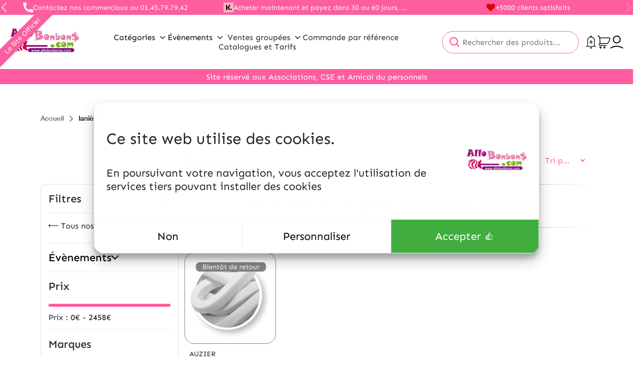

--- FILE ---
content_type: text/html; charset=UTF-8
request_url: https://allobonbons.com/etiquette-produit/lanieres/
body_size: 34153
content:
<!DOCTYPE html>
<html lang="fr-FR">
<head>
    <title>lanières - ALLOBONBONS.COM</title>
    <meta charset="UTF-8">
    <meta name="viewport" content="width=device-width, initial-scale=1">
    <link rel="pingback" href="https://allobonbons.com/xmlrpc.php">

    
	
            <script defer data-domain="allobonbons.com" src="https://plausible.io/js/script.js"></script>
    	<script type="text/javascript">/* wpack.io publicPath */window.__wpackIodupleixdist='https://allobonbons.com/app/themes/dupleix/dist/';</script><meta name='robots' content='index, follow, max-image-preview:large, max-snippet:-1, max-video-preview:-1' />
	<style>img:is([sizes="auto" i], [sizes^="auto," i]) { contain-intrinsic-size: 3000px 1500px }</style>
	
	<!-- This site is optimized with the Yoast SEO plugin v26.6 - https://yoast.com/wordpress/plugins/seo/ -->
	<link rel="canonical" href="https://allobonbons.com/etiquette-produit/lanieres/" />
	<meta property="og:locale" content="fr_FR" />
	<meta property="og:type" content="article" />
	<meta property="og:title" content="lanières - ALLOBONBONS.COM" />
	<meta property="og:url" content="https://allobonbons.com/etiquette-produit/lanieres/" />
	<meta property="og:site_name" content="ALLOBONBONS.COM" />
	<meta name="twitter:card" content="summary_large_image" />
	<script type="application/ld+json" class="yoast-schema-graph">{"@context":"https://schema.org","@graph":[{"@type":"CollectionPage","@id":"https://allobonbons.com/etiquette-produit/lanieres/","url":"https://allobonbons.com/etiquette-produit/lanieres/","name":"lanières - ALLOBONBONS.COM","isPartOf":{"@id":"https://allobonbons.com/#website"},"primaryImageOfPage":{"@id":"https://allobonbons.com/etiquette-produit/lanieres/#primaryimage"},"image":{"@id":"https://allobonbons.com/etiquette-produit/lanieres/#primaryimage"},"thumbnailUrl":"https://allobonbons.com/app/uploads/sites/4/2024/04/11-lanieres-longues-de-montpellier-1-1.jpg","breadcrumb":{"@id":"https://allobonbons.com/etiquette-produit/lanieres/#breadcrumb"},"inLanguage":"fr-FR"},{"@type":"ImageObject","inLanguage":"fr-FR","@id":"https://allobonbons.com/etiquette-produit/lanieres/#primaryimage","url":"https://allobonbons.com/app/uploads/sites/4/2024/04/11-lanieres-longues-de-montpellier-1-1.jpg","contentUrl":"https://allobonbons.com/app/uploads/sites/4/2024/04/11-lanieres-longues-de-montpellier-1-1.jpg","width":786,"height":787,"caption":"11 Lanières longues de MONTPELLIER"},{"@type":"BreadcrumbList","@id":"https://allobonbons.com/etiquette-produit/lanieres/#breadcrumb","itemListElement":[{"@type":"ListItem","position":1,"name":"Accueil","item":"https://allobonbons.com/"},{"@type":"ListItem","position":2,"name":"lanières"}]},{"@type":"WebSite","@id":"https://allobonbons.com/#website","url":"https://allobonbons.com/","name":"ALLOBONBONS.COM","description":"Bonbons, chocolats, biscuiterie","publisher":{"@id":"https://allobonbons.com/#organization"},"potentialAction":[{"@type":"SearchAction","target":{"@type":"EntryPoint","urlTemplate":"https://allobonbons.com/?s={search_term_string}"},"query-input":{"@type":"PropertyValueSpecification","valueRequired":true,"valueName":"search_term_string"}}],"inLanguage":"fr-FR"},{"@type":"Organization","@id":"https://allobonbons.com/#organization","name":"ALLOBONBONS.COM","url":"https://allobonbons.com/","logo":{"@type":"ImageObject","inLanguage":"fr-FR","@id":"https://allobonbons.com/#/schema/logo/image/","url":"https://allobonbons.com/app/uploads/sites/4/2020/08/cropped-logo-allobonbons.jpg","contentUrl":"https://allobonbons.com/app/uploads/sites/4/2020/08/cropped-logo-allobonbons.jpg","width":1148,"height":463,"caption":"ALLOBONBONS.COM"},"image":{"@id":"https://allobonbons.com/#/schema/logo/image/"}}]}</script>
	<!-- / Yoast SEO plugin. -->


<link rel='dns-prefetch' href='//code.jquery.com' />
<link rel='dns-prefetch' href='//www.googletagmanager.com' />
<link rel="alternate" type="application/rss+xml" title="Flux pour ALLOBONBONS.COM &raquo; lanières Étiquette" href="https://allobonbons.com/etiquette-produit/lanieres/feed/" />
<script type="text/javascript">
/* <![CDATA[ */
window._wpemojiSettings = {"baseUrl":"https:\/\/s.w.org\/images\/core\/emoji\/16.0.1\/72x72\/","ext":".png","svgUrl":"https:\/\/s.w.org\/images\/core\/emoji\/16.0.1\/svg\/","svgExt":".svg","source":{"concatemoji":"https:\/\/allobonbons.com\/wp-includes\/js\/wp-emoji-release.min.js?ver=6.8.3"}};
/*! This file is auto-generated */
!function(s,n){var o,i,e;function c(e){try{var t={supportTests:e,timestamp:(new Date).valueOf()};sessionStorage.setItem(o,JSON.stringify(t))}catch(e){}}function p(e,t,n){e.clearRect(0,0,e.canvas.width,e.canvas.height),e.fillText(t,0,0);var t=new Uint32Array(e.getImageData(0,0,e.canvas.width,e.canvas.height).data),a=(e.clearRect(0,0,e.canvas.width,e.canvas.height),e.fillText(n,0,0),new Uint32Array(e.getImageData(0,0,e.canvas.width,e.canvas.height).data));return t.every(function(e,t){return e===a[t]})}function u(e,t){e.clearRect(0,0,e.canvas.width,e.canvas.height),e.fillText(t,0,0);for(var n=e.getImageData(16,16,1,1),a=0;a<n.data.length;a++)if(0!==n.data[a])return!1;return!0}function f(e,t,n,a){switch(t){case"flag":return n(e,"\ud83c\udff3\ufe0f\u200d\u26a7\ufe0f","\ud83c\udff3\ufe0f\u200b\u26a7\ufe0f")?!1:!n(e,"\ud83c\udde8\ud83c\uddf6","\ud83c\udde8\u200b\ud83c\uddf6")&&!n(e,"\ud83c\udff4\udb40\udc67\udb40\udc62\udb40\udc65\udb40\udc6e\udb40\udc67\udb40\udc7f","\ud83c\udff4\u200b\udb40\udc67\u200b\udb40\udc62\u200b\udb40\udc65\u200b\udb40\udc6e\u200b\udb40\udc67\u200b\udb40\udc7f");case"emoji":return!a(e,"\ud83e\udedf")}return!1}function g(e,t,n,a){var r="undefined"!=typeof WorkerGlobalScope&&self instanceof WorkerGlobalScope?new OffscreenCanvas(300,150):s.createElement("canvas"),o=r.getContext("2d",{willReadFrequently:!0}),i=(o.textBaseline="top",o.font="600 32px Arial",{});return e.forEach(function(e){i[e]=t(o,e,n,a)}),i}function t(e){var t=s.createElement("script");t.src=e,t.defer=!0,s.head.appendChild(t)}"undefined"!=typeof Promise&&(o="wpEmojiSettingsSupports",i=["flag","emoji"],n.supports={everything:!0,everythingExceptFlag:!0},e=new Promise(function(e){s.addEventListener("DOMContentLoaded",e,{once:!0})}),new Promise(function(t){var n=function(){try{var e=JSON.parse(sessionStorage.getItem(o));if("object"==typeof e&&"number"==typeof e.timestamp&&(new Date).valueOf()<e.timestamp+604800&&"object"==typeof e.supportTests)return e.supportTests}catch(e){}return null}();if(!n){if("undefined"!=typeof Worker&&"undefined"!=typeof OffscreenCanvas&&"undefined"!=typeof URL&&URL.createObjectURL&&"undefined"!=typeof Blob)try{var e="postMessage("+g.toString()+"("+[JSON.stringify(i),f.toString(),p.toString(),u.toString()].join(",")+"));",a=new Blob([e],{type:"text/javascript"}),r=new Worker(URL.createObjectURL(a),{name:"wpTestEmojiSupports"});return void(r.onmessage=function(e){c(n=e.data),r.terminate(),t(n)})}catch(e){}c(n=g(i,f,p,u))}t(n)}).then(function(e){for(var t in e)n.supports[t]=e[t],n.supports.everything=n.supports.everything&&n.supports[t],"flag"!==t&&(n.supports.everythingExceptFlag=n.supports.everythingExceptFlag&&n.supports[t]);n.supports.everythingExceptFlag=n.supports.everythingExceptFlag&&!n.supports.flag,n.DOMReady=!1,n.readyCallback=function(){n.DOMReady=!0}}).then(function(){return e}).then(function(){var e;n.supports.everything||(n.readyCallback(),(e=n.source||{}).concatemoji?t(e.concatemoji):e.wpemoji&&e.twemoji&&(t(e.twemoji),t(e.wpemoji)))}))}((window,document),window._wpemojiSettings);
/* ]]> */
</script>
<style id='wp-emoji-styles-inline-css' type='text/css'>

	img.wp-smiley, img.emoji {
		display: inline !important;
		border: none !important;
		box-shadow: none !important;
		height: 1em !important;
		width: 1em !important;
		margin: 0 0.07em !important;
		vertical-align: -0.1em !important;
		background: none !important;
		padding: 0 !important;
	}
</style>
<link rel='stylesheet' id='wp-block-library-css' href='https://allobonbons.com/wp-includes/css/dist/block-library/style.min.css?ver=6.8.3' type='text/css' media='all' />
<style id='wp-block-library-theme-inline-css' type='text/css'>
.wp-block-audio :where(figcaption){color:#555;font-size:13px;text-align:center}.is-dark-theme .wp-block-audio :where(figcaption){color:#ffffffa6}.wp-block-audio{margin:0 0 1em}.wp-block-code{border:1px solid #ccc;border-radius:4px;font-family:Menlo,Consolas,monaco,monospace;padding:.8em 1em}.wp-block-embed :where(figcaption){color:#555;font-size:13px;text-align:center}.is-dark-theme .wp-block-embed :where(figcaption){color:#ffffffa6}.wp-block-embed{margin:0 0 1em}.blocks-gallery-caption{color:#555;font-size:13px;text-align:center}.is-dark-theme .blocks-gallery-caption{color:#ffffffa6}:root :where(.wp-block-image figcaption){color:#555;font-size:13px;text-align:center}.is-dark-theme :root :where(.wp-block-image figcaption){color:#ffffffa6}.wp-block-image{margin:0 0 1em}.wp-block-pullquote{border-bottom:4px solid;border-top:4px solid;color:currentColor;margin-bottom:1.75em}.wp-block-pullquote cite,.wp-block-pullquote footer,.wp-block-pullquote__citation{color:currentColor;font-size:.8125em;font-style:normal;text-transform:uppercase}.wp-block-quote{border-left:.25em solid;margin:0 0 1.75em;padding-left:1em}.wp-block-quote cite,.wp-block-quote footer{color:currentColor;font-size:.8125em;font-style:normal;position:relative}.wp-block-quote:where(.has-text-align-right){border-left:none;border-right:.25em solid;padding-left:0;padding-right:1em}.wp-block-quote:where(.has-text-align-center){border:none;padding-left:0}.wp-block-quote.is-large,.wp-block-quote.is-style-large,.wp-block-quote:where(.is-style-plain){border:none}.wp-block-search .wp-block-search__label{font-weight:700}.wp-block-search__button{border:1px solid #ccc;padding:.375em .625em}:where(.wp-block-group.has-background){padding:1.25em 2.375em}.wp-block-separator.has-css-opacity{opacity:.4}.wp-block-separator{border:none;border-bottom:2px solid;margin-left:auto;margin-right:auto}.wp-block-separator.has-alpha-channel-opacity{opacity:1}.wp-block-separator:not(.is-style-wide):not(.is-style-dots){width:100px}.wp-block-separator.has-background:not(.is-style-dots){border-bottom:none;height:1px}.wp-block-separator.has-background:not(.is-style-wide):not(.is-style-dots){height:2px}.wp-block-table{margin:0 0 1em}.wp-block-table td,.wp-block-table th{word-break:normal}.wp-block-table :where(figcaption){color:#555;font-size:13px;text-align:center}.is-dark-theme .wp-block-table :where(figcaption){color:#ffffffa6}.wp-block-video :where(figcaption){color:#555;font-size:13px;text-align:center}.is-dark-theme .wp-block-video :where(figcaption){color:#ffffffa6}.wp-block-video{margin:0 0 1em}:root :where(.wp-block-template-part.has-background){margin-bottom:0;margin-top:0;padding:1.25em 2.375em}
</style>
<style id='global-styles-inline-css' type='text/css'>
:root{--wp--preset--aspect-ratio--square: 1;--wp--preset--aspect-ratio--4-3: 4/3;--wp--preset--aspect-ratio--3-4: 3/4;--wp--preset--aspect-ratio--3-2: 3/2;--wp--preset--aspect-ratio--2-3: 2/3;--wp--preset--aspect-ratio--16-9: 16/9;--wp--preset--aspect-ratio--9-16: 9/16;--wp--preset--color--black: #000;--wp--preset--color--cyan-bluish-gray: #abb8c3;--wp--preset--color--white: #FFF;--wp--preset--color--pale-pink: #f78da7;--wp--preset--color--vivid-red: #cf2e2e;--wp--preset--color--luminous-vivid-orange: #ff6900;--wp--preset--color--luminous-vivid-amber: #fcb900;--wp--preset--color--light-green-cyan: #7bdcb5;--wp--preset--color--vivid-green-cyan: #00d084;--wp--preset--color--pale-cyan-blue: #8ed1fc;--wp--preset--color--vivid-cyan-blue: #0693e3;--wp--preset--color--vivid-purple: #9b51e0;--wp--preset--color--dark: #1E293B;--wp--preset--color--primary: var(--theme-dupleix-primary-color);--wp--preset--color--secondary: #64748B;--wp--preset--color--red: #FF1D0E;--wp--preset--color--grey: #666;--wp--preset--color--light-grey: #6D6E71;--wp--preset--color--lighter-grey: #F0F0F0;--wp--preset--color--success-color: #41AD3E;--wp--preset--color--error-color: #EA4E3D;--wp--preset--color--text-color: #212529;--wp--preset--gradient--vivid-cyan-blue-to-vivid-purple: linear-gradient(135deg,rgba(6,147,227,1) 0%,rgb(155,81,224) 100%);--wp--preset--gradient--light-green-cyan-to-vivid-green-cyan: linear-gradient(135deg,rgb(122,220,180) 0%,rgb(0,208,130) 100%);--wp--preset--gradient--luminous-vivid-amber-to-luminous-vivid-orange: linear-gradient(135deg,rgba(252,185,0,1) 0%,rgba(255,105,0,1) 100%);--wp--preset--gradient--luminous-vivid-orange-to-vivid-red: linear-gradient(135deg,rgba(255,105,0,1) 0%,rgb(207,46,46) 100%);--wp--preset--gradient--very-light-gray-to-cyan-bluish-gray: linear-gradient(135deg,rgb(238,238,238) 0%,rgb(169,184,195) 100%);--wp--preset--gradient--cool-to-warm-spectrum: linear-gradient(135deg,rgb(74,234,220) 0%,rgb(151,120,209) 20%,rgb(207,42,186) 40%,rgb(238,44,130) 60%,rgb(251,105,98) 80%,rgb(254,248,76) 100%);--wp--preset--gradient--blush-light-purple: linear-gradient(135deg,rgb(255,206,236) 0%,rgb(152,150,240) 100%);--wp--preset--gradient--blush-bordeaux: linear-gradient(135deg,rgb(254,205,165) 0%,rgb(254,45,45) 50%,rgb(107,0,62) 100%);--wp--preset--gradient--luminous-dusk: linear-gradient(135deg,rgb(255,203,112) 0%,rgb(199,81,192) 50%,rgb(65,88,208) 100%);--wp--preset--gradient--pale-ocean: linear-gradient(135deg,rgb(255,245,203) 0%,rgb(182,227,212) 50%,rgb(51,167,181) 100%);--wp--preset--gradient--electric-grass: linear-gradient(135deg,rgb(202,248,128) 0%,rgb(113,206,126) 100%);--wp--preset--gradient--midnight: linear-gradient(135deg,rgb(2,3,129) 0%,rgb(40,116,252) 100%);--wp--preset--font-size--small: clamp(13px, 3vw, 14px);--wp--preset--font-size--medium: clamp(16px, 3vw, 22px);--wp--preset--font-size--large: clamp(20px, 3vw, 32px);--wp--preset--font-size--x-large: 42px;--wp--preset--font-size--very-small: 10px;--wp--preset--font-size--normal: clamp(14px, 3vw, 16px);--wp--preset--font-size--extra-large: clamp(24px, 3vw, 40px);--wp--preset--font-size--big-large: clamp(30px, 3vw, 60px);--wp--preset--font-family--helvetica-fonts: 'Helvetica', sans-serif;--wp--preset--font-family--sen-sans-fonts: 'SEN', sans-serif;--wp--preset--spacing--20: 0.44rem;--wp--preset--spacing--30: 0.67rem;--wp--preset--spacing--40: 1rem;--wp--preset--spacing--50: 1.5rem;--wp--preset--spacing--60: 2.25rem;--wp--preset--spacing--70: 3.38rem;--wp--preset--spacing--80: 5.06rem;--wp--preset--shadow--natural: 6px 6px 9px rgba(0, 0, 0, 0.2);--wp--preset--shadow--deep: 12px 12px 50px rgba(0, 0, 0, 0.4);--wp--preset--shadow--sharp: 6px 6px 0px rgba(0, 0, 0, 0.2);--wp--preset--shadow--outlined: 6px 6px 0px -3px rgba(255, 255, 255, 1), 6px 6px rgba(0, 0, 0, 1);--wp--preset--shadow--crisp: 6px 6px 0px rgba(0, 0, 0, 1);}:root { --wp--style--global--content-size: 840px;--wp--style--global--wide-size: 1100px; }:where(body) { margin: 0; }.wp-site-blocks > .alignleft { float: left; margin-right: 2em; }.wp-site-blocks > .alignright { float: right; margin-left: 2em; }.wp-site-blocks > .aligncenter { justify-content: center; margin-left: auto; margin-right: auto; }:where(.wp-site-blocks) > * { margin-block-start: 24px; margin-block-end: 0; }:where(.wp-site-blocks) > :first-child { margin-block-start: 0; }:where(.wp-site-blocks) > :last-child { margin-block-end: 0; }:root { --wp--style--block-gap: 24px; }:root :where(.is-layout-flow) > :first-child{margin-block-start: 0;}:root :where(.is-layout-flow) > :last-child{margin-block-end: 0;}:root :where(.is-layout-flow) > *{margin-block-start: 24px;margin-block-end: 0;}:root :where(.is-layout-constrained) > :first-child{margin-block-start: 0;}:root :where(.is-layout-constrained) > :last-child{margin-block-end: 0;}:root :where(.is-layout-constrained) > *{margin-block-start: 24px;margin-block-end: 0;}:root :where(.is-layout-flex){gap: 24px;}:root :where(.is-layout-grid){gap: 24px;}.is-layout-flow > .alignleft{float: left;margin-inline-start: 0;margin-inline-end: 2em;}.is-layout-flow > .alignright{float: right;margin-inline-start: 2em;margin-inline-end: 0;}.is-layout-flow > .aligncenter{margin-left: auto !important;margin-right: auto !important;}.is-layout-constrained > .alignleft{float: left;margin-inline-start: 0;margin-inline-end: 2em;}.is-layout-constrained > .alignright{float: right;margin-inline-start: 2em;margin-inline-end: 0;}.is-layout-constrained > .aligncenter{margin-left: auto !important;margin-right: auto !important;}.is-layout-constrained > :where(:not(.alignleft):not(.alignright):not(.alignfull)){max-width: var(--wp--style--global--content-size);margin-left: auto !important;margin-right: auto !important;}.is-layout-constrained > .alignwide{max-width: var(--wp--style--global--wide-size);}body .is-layout-flex{display: flex;}.is-layout-flex{flex-wrap: wrap;align-items: center;}.is-layout-flex > :is(*, div){margin: 0;}body .is-layout-grid{display: grid;}.is-layout-grid > :is(*, div){margin: 0;}body{padding-top: 0px;padding-right: 0px;padding-bottom: 0px;padding-left: 0px;}a:where(:not(.wp-element-button)){text-decoration: underline;}:root :where(.wp-element-button, .wp-block-button__link){background-color: #32373c;border-width: 0;color: #fff;font-family: inherit;font-size: inherit;line-height: inherit;padding: calc(0.667em + 2px) calc(1.333em + 2px);text-decoration: none;}.has-black-color{color: var(--wp--preset--color--black) !important;}.has-cyan-bluish-gray-color{color: var(--wp--preset--color--cyan-bluish-gray) !important;}.has-white-color{color: var(--wp--preset--color--white) !important;}.has-pale-pink-color{color: var(--wp--preset--color--pale-pink) !important;}.has-vivid-red-color{color: var(--wp--preset--color--vivid-red) !important;}.has-luminous-vivid-orange-color{color: var(--wp--preset--color--luminous-vivid-orange) !important;}.has-luminous-vivid-amber-color{color: var(--wp--preset--color--luminous-vivid-amber) !important;}.has-light-green-cyan-color{color: var(--wp--preset--color--light-green-cyan) !important;}.has-vivid-green-cyan-color{color: var(--wp--preset--color--vivid-green-cyan) !important;}.has-pale-cyan-blue-color{color: var(--wp--preset--color--pale-cyan-blue) !important;}.has-vivid-cyan-blue-color{color: var(--wp--preset--color--vivid-cyan-blue) !important;}.has-vivid-purple-color{color: var(--wp--preset--color--vivid-purple) !important;}.has-dark-color{color: var(--wp--preset--color--dark) !important;}.has-primary-color{color: var(--wp--preset--color--primary) !important;}.has-secondary-color{color: var(--wp--preset--color--secondary) !important;}.has-red-color{color: var(--wp--preset--color--red) !important;}.has-grey-color{color: var(--wp--preset--color--grey) !important;}.has-light-grey-color{color: var(--wp--preset--color--light-grey) !important;}.has-lighter-grey-color{color: var(--wp--preset--color--lighter-grey) !important;}.has-success-color-color{color: var(--wp--preset--color--success-color) !important;}.has-error-color-color{color: var(--wp--preset--color--error-color) !important;}.has-text-color-color{color: var(--wp--preset--color--text-color) !important;}.has-black-background-color{background-color: var(--wp--preset--color--black) !important;}.has-cyan-bluish-gray-background-color{background-color: var(--wp--preset--color--cyan-bluish-gray) !important;}.has-white-background-color{background-color: var(--wp--preset--color--white) !important;}.has-pale-pink-background-color{background-color: var(--wp--preset--color--pale-pink) !important;}.has-vivid-red-background-color{background-color: var(--wp--preset--color--vivid-red) !important;}.has-luminous-vivid-orange-background-color{background-color: var(--wp--preset--color--luminous-vivid-orange) !important;}.has-luminous-vivid-amber-background-color{background-color: var(--wp--preset--color--luminous-vivid-amber) !important;}.has-light-green-cyan-background-color{background-color: var(--wp--preset--color--light-green-cyan) !important;}.has-vivid-green-cyan-background-color{background-color: var(--wp--preset--color--vivid-green-cyan) !important;}.has-pale-cyan-blue-background-color{background-color: var(--wp--preset--color--pale-cyan-blue) !important;}.has-vivid-cyan-blue-background-color{background-color: var(--wp--preset--color--vivid-cyan-blue) !important;}.has-vivid-purple-background-color{background-color: var(--wp--preset--color--vivid-purple) !important;}.has-dark-background-color{background-color: var(--wp--preset--color--dark) !important;}.has-primary-background-color{background-color: var(--wp--preset--color--primary) !important;}.has-secondary-background-color{background-color: var(--wp--preset--color--secondary) !important;}.has-red-background-color{background-color: var(--wp--preset--color--red) !important;}.has-grey-background-color{background-color: var(--wp--preset--color--grey) !important;}.has-light-grey-background-color{background-color: var(--wp--preset--color--light-grey) !important;}.has-lighter-grey-background-color{background-color: var(--wp--preset--color--lighter-grey) !important;}.has-success-color-background-color{background-color: var(--wp--preset--color--success-color) !important;}.has-error-color-background-color{background-color: var(--wp--preset--color--error-color) !important;}.has-text-color-background-color{background-color: var(--wp--preset--color--text-color) !important;}.has-black-border-color{border-color: var(--wp--preset--color--black) !important;}.has-cyan-bluish-gray-border-color{border-color: var(--wp--preset--color--cyan-bluish-gray) !important;}.has-white-border-color{border-color: var(--wp--preset--color--white) !important;}.has-pale-pink-border-color{border-color: var(--wp--preset--color--pale-pink) !important;}.has-vivid-red-border-color{border-color: var(--wp--preset--color--vivid-red) !important;}.has-luminous-vivid-orange-border-color{border-color: var(--wp--preset--color--luminous-vivid-orange) !important;}.has-luminous-vivid-amber-border-color{border-color: var(--wp--preset--color--luminous-vivid-amber) !important;}.has-light-green-cyan-border-color{border-color: var(--wp--preset--color--light-green-cyan) !important;}.has-vivid-green-cyan-border-color{border-color: var(--wp--preset--color--vivid-green-cyan) !important;}.has-pale-cyan-blue-border-color{border-color: var(--wp--preset--color--pale-cyan-blue) !important;}.has-vivid-cyan-blue-border-color{border-color: var(--wp--preset--color--vivid-cyan-blue) !important;}.has-vivid-purple-border-color{border-color: var(--wp--preset--color--vivid-purple) !important;}.has-dark-border-color{border-color: var(--wp--preset--color--dark) !important;}.has-primary-border-color{border-color: var(--wp--preset--color--primary) !important;}.has-secondary-border-color{border-color: var(--wp--preset--color--secondary) !important;}.has-red-border-color{border-color: var(--wp--preset--color--red) !important;}.has-grey-border-color{border-color: var(--wp--preset--color--grey) !important;}.has-light-grey-border-color{border-color: var(--wp--preset--color--light-grey) !important;}.has-lighter-grey-border-color{border-color: var(--wp--preset--color--lighter-grey) !important;}.has-success-color-border-color{border-color: var(--wp--preset--color--success-color) !important;}.has-error-color-border-color{border-color: var(--wp--preset--color--error-color) !important;}.has-text-color-border-color{border-color: var(--wp--preset--color--text-color) !important;}.has-vivid-cyan-blue-to-vivid-purple-gradient-background{background: var(--wp--preset--gradient--vivid-cyan-blue-to-vivid-purple) !important;}.has-light-green-cyan-to-vivid-green-cyan-gradient-background{background: var(--wp--preset--gradient--light-green-cyan-to-vivid-green-cyan) !important;}.has-luminous-vivid-amber-to-luminous-vivid-orange-gradient-background{background: var(--wp--preset--gradient--luminous-vivid-amber-to-luminous-vivid-orange) !important;}.has-luminous-vivid-orange-to-vivid-red-gradient-background{background: var(--wp--preset--gradient--luminous-vivid-orange-to-vivid-red) !important;}.has-very-light-gray-to-cyan-bluish-gray-gradient-background{background: var(--wp--preset--gradient--very-light-gray-to-cyan-bluish-gray) !important;}.has-cool-to-warm-spectrum-gradient-background{background: var(--wp--preset--gradient--cool-to-warm-spectrum) !important;}.has-blush-light-purple-gradient-background{background: var(--wp--preset--gradient--blush-light-purple) !important;}.has-blush-bordeaux-gradient-background{background: var(--wp--preset--gradient--blush-bordeaux) !important;}.has-luminous-dusk-gradient-background{background: var(--wp--preset--gradient--luminous-dusk) !important;}.has-pale-ocean-gradient-background{background: var(--wp--preset--gradient--pale-ocean) !important;}.has-electric-grass-gradient-background{background: var(--wp--preset--gradient--electric-grass) !important;}.has-midnight-gradient-background{background: var(--wp--preset--gradient--midnight) !important;}.has-small-font-size{font-size: var(--wp--preset--font-size--small) !important;}.has-medium-font-size{font-size: var(--wp--preset--font-size--medium) !important;}.has-large-font-size{font-size: var(--wp--preset--font-size--large) !important;}.has-x-large-font-size{font-size: var(--wp--preset--font-size--x-large) !important;}.has-very-small-font-size{font-size: var(--wp--preset--font-size--very-small) !important;}.has-normal-font-size{font-size: var(--wp--preset--font-size--normal) !important;}.has-extra-large-font-size{font-size: var(--wp--preset--font-size--extra-large) !important;}.has-big-large-font-size{font-size: var(--wp--preset--font-size--big-large) !important;}.has-helvetica-fonts-font-family{font-family: var(--wp--preset--font-family--helvetica-fonts) !important;}.has-sen-sans-fonts-font-family{font-family: var(--wp--preset--font-family--sen-sans-fonts) !important;}
:root :where(.wp-block-pullquote){font-size: 1.5em;line-height: 1.6;}
</style>
<style id='bogo-dummy-handle-inline-css' type='text/css'>

            .pi-msg-title{
                background:#e03361;
                color:#ffffff;
            }
        
</style>
<style id='bogo-dummy-cat-msg-handle-inline-css' type='text/css'>

            div.pi-bogo-cat-msg-container{
                background:#cccccc;
                color:#000000;
            }
        
</style>
<link rel='stylesheet' id='buy-one-get-one-free-woocommerce-css' href='https://allobonbons.com/app/plugins/buy-one-get-one-free-pro/public/css/buy-one-get-one-free-woocommerce-public.css?ver=1.4.49.20' type='text/css' media='all' />
<link rel='stylesheet' id='chronopost-css' href='https://allobonbons.com/app/plugins/chronopost/public/css/chronopost-public.css?ver=4.2.1' type='text/css' media='all' />
<link rel='stylesheet' id='chronopost-leaflet-css' href='https://allobonbons.com/app/plugins/chronopost/public/css/leaflet/leaflet.css?ver=4.2.1' type='text/css' media='all' />
<link rel='stylesheet' id='chronopost-fancybox-css' href='https://allobonbons.com/app/plugins/chronopost/public/vendor/fancybox/jquery.fancybox.min.css?ver=6.8.3' type='text/css' media='all' />
<link rel='stylesheet' id='contact-form-7-css' href='https://allobonbons.com/app/plugins/contact-form-7/includes/css/styles.css?ver=6.1.4' type='text/css' media='all' />
<link rel='stylesheet' id='woocommerce-layout-css' href='https://allobonbons.com/app/plugins/woocommerce/assets/css/woocommerce-layout.css?ver=10.3.5' type='text/css' media='all' />
<link rel='stylesheet' id='woocommerce-smallscreen-css' href='https://allobonbons.com/app/plugins/woocommerce/assets/css/woocommerce-smallscreen.css?ver=10.3.5' type='text/css' media='only screen and (max-width: 768px)' />
<link rel='stylesheet' id='woocommerce-general-css' href='https://allobonbons.com/app/plugins/woocommerce/assets/css/woocommerce.css?ver=10.3.5' type='text/css' media='all' />
<style id='woocommerce-inline-inline-css' type='text/css'>
.woocommerce form .form-row .required { visibility: visible; }
</style>
<link rel='stylesheet' id='brands-styles-css' href='https://allobonbons.com/app/plugins/woocommerce/assets/css/brands.css?ver=10.3.5' type='text/css' media='all' />
<link rel='stylesheet' id='wpackio_dupleixapp_app_vendors_main_7ff37ec5_css_style-css' href='https://allobonbons.com/app/themes/dupleix/dist/app/vendors~main-7ff37ec5.css?ver=1.0.0' type='text/css' media='all' />
<link rel='stylesheet' id='wpackio_dupleixapp_app_main_5155e611_css_style-css' href='https://allobonbons.com/app/themes/dupleix/dist/app/main-5155e611.css?ver=1.0.0' type='text/css' media='all' />
<script type="text/javascript" id="gtmkit-js-before" data-cfasync="false" data-nowprocket="" data-cookieconsent="ignore">
/* <![CDATA[ */
		window.gtmkit_settings = {"datalayer_name":"dataLayer","console_log":false,"wc":{"use_sku":false,"pid_prefix":"","add_shipping_info":{"config":1},"add_payment_info":{"config":1},"view_item":{"config":0},"view_item_list":{"config":0},"wishlist":false,"css_selectors":{"product_list_select_item":".products .product:not(.product-category) a:not(.add_to_cart_button.ajax_add_to_cart,.add_to_wishlist),.wc-block-grid__products li:not(.product-category) a:not(.add_to_cart_button.ajax_add_to_cart,.add_to_wishlist),.woocommerce-grouped-product-list-item__label a:not(.add_to_wishlist)","product_list_element":".product,.wc-block-grid__product","product_list_exclude":"","product_list_add_to_cart":".add_to_cart_button.ajax_add_to_cart:not(.single_add_to_cart_button)"},"text":{"wp-block-handpicked-products":"Handpicked Products","wp-block-product-best-sellers":"Best Sellers","wp-block-product-category":"Product Category","wp-block-product-new":"New Products","wp-block-product-on-sale":"Products On Sale","wp-block-products-by-attribute":"Products By Attribute","wp-block-product-tag":"Product Tag","wp-block-product-top-rated":"Top Rated Products","shipping-tier-not-found":"Shipping tier not found","payment-method-not-found":"Payment method not found"}}};
		window.gtmkit_data = {"wc":{"currency":"EUR","is_cart":false,"is_checkout":false,"blocks":{}}};
		window.dataLayer = window.dataLayer || [];
				
/* ]]> */
</script>
<script type="text/javascript" src="https://code.jquery.com/jquery-3.6.0.min.js?ver=3.6" id="jquery-js"></script>
<script type="text/javascript" src="https://allobonbons.com/app/plugins/buy-one-get-one-free-pro/public/js/buy-one-get-one-free-woocommerce-public.js?ver=1.4.49.20" id="buy-one-get-one-free-woocommerce-js"></script>
<script type="text/javascript" src="https://allobonbons.com/app/plugins/chronopost/public/js/leaflet.js?ver=2.0" id="chronopost-leaflet-js"></script>
<script type="text/javascript" src="https://allobonbons.com/app/plugins/woocommerce/assets/js/jquery-blockui/jquery.blockUI.min.js?ver=2.7.0-wc.10.3.5" id="wc-jquery-blockui-js" data-wp-strategy="defer"></script>
<script type="text/javascript" src="https://allobonbons.com/app/plugins/woocommerce/assets/js/js-cookie/js.cookie.min.js?ver=2.1.4-wc.10.3.5" id="wc-js-cookie-js" data-wp-strategy="defer"></script>
<script type="text/javascript" id="woocommerce-js-extra">
/* <![CDATA[ */
var woocommerce_params = {"ajax_url":"\/wp-admin\/admin-ajax.php","wc_ajax_url":"\/?wc-ajax=%%endpoint%%","i18n_password_show":"Afficher le mot de passe","i18n_password_hide":"Masquer le mot de passe"};
/* ]]> */
</script>
<script type="text/javascript" src="https://allobonbons.com/app/plugins/woocommerce/assets/js/frontend/woocommerce.min.js?ver=10.3.5" id="woocommerce-js" data-wp-strategy="defer"></script>
<script type="text/javascript" src="https://allobonbons.com/app/plugins/chronopost/public/vendor/fancybox/jquery.fancybox.min.js?ver=3.1.20" id="chronopost-fancybox-js"></script>
<script type="text/javascript" id="chronomap-js-extra">
/* <![CDATA[ */
var Chronomap = {"ajaxurl":"https:\/\/allobonbons.com\/wp-admin\/admin-ajax.php","chrono_nonce":"d6ccff48e5","no_pickup_relay":"S\u00e9lectionner un point relais","pickup_relay_edit_text":"Modifier","loading_txt":"Veuillez patienter\u2026","day_mon":"Lun","day_tue":"Mar","day_wed":"Mer","day_thu":"Jeu","day_fri":"Ven","day_sat":"Sam","day_sun":"Dim","infos":"Infos","opening_hours":"Horaires","closed":"Ferm\u00e9"};
/* ]]> */
</script>
<script type="text/javascript" src="https://allobonbons.com/app/plugins/chronopost/public/js/chronomap.plugin.js?ver=4.2.1" id="chronomap-js"></script>
<script type="text/javascript" id="chronoprecise-js-extra">
/* <![CDATA[ */
var Chronoprecise = {"ajaxurl":"https:\/\/allobonbons.com\/wp-admin\/admin-ajax.php","chrono_nonce":"d6ccff48e5","prev_week_txt":"Semaine pr\u00e9c\u00e9dente","next_week_txt":"Semaine suivante","error_cant_reach_server":"Une erreur s'est produite au moment de r\u00e9cup\u00e9rer les horaires. Veuillez r\u00e9essayer plus tard et nous contacter si le probl\u00e8me persiste."};
/* ]]> */
</script>
<script type="text/javascript" src="https://allobonbons.com/app/plugins/chronopost/public/js/chronoprecise.plugin.js?ver=4.2.1" id="chronoprecise-js"></script>
<script type="text/javascript" src="https://allobonbons.com/app/plugins/chronopost/public/js/chronopost-public.js?ver=4.2.1" id="chronopost-js"></script>
<script type="text/javascript" id="wc-add-to-cart-js-extra">
/* <![CDATA[ */
var wc_add_to_cart_params = {"ajax_url":"\/wp-admin\/admin-ajax.php","wc_ajax_url":"\/?wc-ajax=%%endpoint%%","i18n_view_cart":"Voir le panier","cart_url":"https:\/\/allobonbons.com\/panier\/","is_cart":"","cart_redirect_after_add":"no"};
/* ]]> */
</script>
<script type="text/javascript" src="https://allobonbons.com/app/plugins/woocommerce/assets/js/frontend/add-to-cart.min.js?ver=10.3.5" id="wc-add-to-cart-js" defer="defer" data-wp-strategy="defer"></script>
<script type="text/javascript" id="WCPAY_ASSETS-js-extra">
/* <![CDATA[ */
var wcpayAssets = {"url":"https:\/\/allobonbons.com\/app\/plugins\/woocommerce-payments\/dist\/"};
/* ]]> */
</script>
<link rel="https://api.w.org/" href="https://allobonbons.com/wp-json/" /><link rel="alternate" title="JSON" type="application/json" href="https://allobonbons.com/wp-json/wp/v2/product_tag/1902" /><link rel="EditURI" type="application/rsd+xml" title="RSD" href="https://allobonbons.com/xmlrpc.php?rsd" />
<meta name="generator" content="WordPress 6.8.3" />
<meta name="generator" content="WooCommerce 10.3.5" />
    <style>
        :root, body {
            --theme-dupleix-primary-color: #fe5d9f;
            --background_header: url("");
        }
    </style>
	<noscript><style>.woocommerce-product-gallery{ opacity: 1 !important; }</style></noscript>
	<link rel="icon" href="https://allobonbons.com/app/uploads/sites/4/2023/01/cropped-favicon-dupleix-32x32.png" sizes="32x32" />
<link rel="icon" href="https://allobonbons.com/app/uploads/sites/4/2023/01/cropped-favicon-dupleix-192x192.png" sizes="192x192" />
<link rel="apple-touch-icon" href="https://allobonbons.com/app/uploads/sites/4/2023/01/cropped-favicon-dupleix-180x180.png" />
<meta name="msapplication-TileImage" content="https://allobonbons.com/app/uploads/sites/4/2023/01/cropped-favicon-dupleix-270x270.png" />
</head>

<body class="archive tax-product_tag term-lanieres term-1902 wp-custom-logo wp-embed-responsive wp-theme-dupleix  theme-dupleix woocommerce woocommerce-page woocommerce-no-js">


<ul class="print-hidden">
<!--    <li><a class="ancre" id="open-menu" href="#site-navigation">--><?//= __("Aller au menu",'dupleix')?><!--</a></li>-->
    <li><a class="ancre" href="#content">Aller au contenu</a></li>
</ul>
<div id="page" class="hfeed site">

    <!-- Site navigation mobile -->
    <nav id="headerNavBar-mobile" class="container animate__animated animate__fadeInLeft d-lg-none d-none flex-column pt-5" role="navigation" itemscope itemtype="http://schema.org/SiteNavigationElement">
		<ul class="menu">
    <li class="menu-item">
        <button class="products-cats-menu-button-mobile" title="Ouvrir le menu des catégories">
		    Catégories		    <svg class='icon '  aria-hidden='true' focusable='false'><use xlink:href='/app/themes/dupleix/image/icons.svg?9038032#arrow'></use></svg>        </button>
        <ul class="sub-menu products-cats-menu-mobile" style="display: none">
		    			                        <li class="menu-item">
                        <a href="https://allobonbons.com/categorie-produit/saint-valentin/">SAINT VALENTIN</a>
                    </li>
			                        <li class="menu-item">
                        <a href="https://allobonbons.com/categorie-produit/epicerie-salee-etsdupleix-com/">ÉPICERIE SALÉE</a>
                    </li>
			                        <li class="menu-item">
                        <a href="https://allobonbons.com/categorie-produit/meilleures-ventes/">MEILLEURES VENTES</a>
                    </li>
			                        <li class="menu-item">
                        <a href="https://allobonbons.com/categorie-produit/chocolats/">CHOCOLAT</a>
                    </li>
			                        <li class="menu-item">
                        <a href="https://allobonbons.com/categorie-produit/confiserie/">CONFISERIE</a>
                    </li>
			                        <li class="menu-item">
                        <a href="https://allobonbons.com/categorie-produit/confiserie-fines-2/">Confiserie Fines</a>
                    </li>
			                        <li class="menu-item">
                        <a href="https://allobonbons.com/categorie-produit/biscuiterie/">BISCUITERIE</a>
                    </li>
			                        <li class="menu-item">
                        <a href="https://allobonbons.com/categorie-produit/foie-gras/">FOIE GRAS</a>
                    </li>
			                        <li class="menu-item">
                        <a href="https://allobonbons.com/categorie-produit/cave/">CAVE</a>
                    </li>
			                        <li class="menu-item">
                        <a href="https://allobonbons.com/categorie-produit/produits-pour-la-patisserie/">PRODUITS POUR LA PÂTISSERIE</a>
                    </li>
			                        <li class="menu-item">
                        <a href="https://allobonbons.com/categorie-produit/cafe-acheter-cafes-de-qualite-en-ligne-cafes-premium-chez-etsdupleix/">CAFE &amp; THE</a>
                    </li>
			                        <li class="menu-item">
                        <a href="https://allobonbons.com/categorie-produit/dragees-et-emballages/">DRAGÉES</a>
                    </li>
			                        <li class="menu-item">
                        <a href="https://allobonbons.com/categorie-produit/les-objets-deco-et-cadeaux-haribo/">Cadeaux Confiseries et Chocolats</a>
                    </li>
			                        <li class="menu-item">
                        <a href="https://allobonbons.com/categorie-produit/idees-cadeaux-%f0%9f%8e%81-etsdupleix-com/">Idées cadeaux 🎁</a>
                    </li>
			                        <li class="menu-item">
                        <a href="https://allobonbons.com/categorie-produit/sacherie/">SACHERIE</a>
                    </li>
			                        <li class="menu-item">
                        <a href="https://allobonbons.com/categorie-produit/noel/">NOËL</a>
                    </li>
			                        <li class="menu-item">
                        <a href="https://allobonbons.com/categorie-produit/halloween/">HALLOWEEN</a>
                    </li>
			    		            </ul>
    </li>
</ul>		<ul class="menu">
    <li class="menu-item">
        <button class="products-events-menu-button-mobile" title="Ouvrir le menu des évènements">
		    Évènements		    <svg class='icon '  aria-hidden='true' focusable='false'><use xlink:href='/app/themes/dupleix/image/icons.svg?4409486#arrow'></use></svg>        </button>
        <ul class="sub-menu products-events-menu-mobile" style="display: none">
		    			                        <li class="menu-item">
                        <a href="https://allobonbons.com/evenements-produits/evenements-produits-halloween/">Halloween</a>
                    </li>
			                        <li class="menu-item">
                        <a href="https://allobonbons.com/evenements-produits/noel/">Noel</a>
                    </li>
			                        <li class="menu-item">
                        <a href="https://allobonbons.com/evenements-produits/paques/">Paques</a>
                    </li>
			                        <li class="menu-item">
                        <a href="https://allobonbons.com/evenements-produits/paris-2024/">Paris 2024</a>
                    </li>
			                        <li class="menu-item">
                        <a href="https://allobonbons.com/evenements-produits/saint-valentin/">Saint Valentin</a>
                    </li>
			    		            </ul>
    </li>
</ul>		<div class="menu-menu-header-container"><ul id="menu-menu-header" class="menu"><li id="menu-item-56037" class="menu-item menu-item-type-custom menu-item-object-custom menu-item-has-children menu-item-56037 dropdown"><a title="Ventes groupées" href="#" data-toggle="dropdown" class="dropdown-toggle" itemprop="url">Ventes groupées <button class="dropdown-toggle-icon" role="button" tabindex="0"><svg class='icon '  aria-hidden='true' focusable='false'><use xlink:href='/app/themes/dupleix/image/icons.svg?8179310#arrow'></use></svg></button></a>
<ul role="menu" class=" dropdown-menu">
	<li id="menu-item-56038" class="menu-item menu-item-type-custom menu-item-object-custom menu-item-56038"><a title="Création d&#039;une vente groupée par votre CSE ou Association" href="/mon-compte/orders-cse/" itemprop="url">Création d&rsquo;une vente groupée par votre CSE ou Association</a></li>
	<li id="menu-item-22884" class="menu-item menu-item-type-post_type menu-item-object-page menu-item-22884"><a title="Accéder à ma vente groupée" href="https://allobonbons.com/commande-cse/" itemprop="url">Accéder à ma vente groupée</a></li>
</ul>
</li>
<li id="menu-item-66369" class="menu-item menu-item-type-post_type menu-item-object-page menu-item-66369"><a title="Commande par référence" href="https://allobonbons.com/commande-par-reference/" itemprop="url">Commande par référence</a></li>
<li id="menu-item-14851" class="menu-item menu-item-type-post_type menu-item-object-page menu-item-14851"><a title="Catalogues et Tarifs" href="https://allobonbons.com/catalogue-et-tarifs-2/" itemprop="url">Catalogues et Tarifs</a></li>
</ul></div>    </nav>

    <header id="header" role="banner" class="animate__animated animate__fast" itemscope itemtype="http://schema.org/WPHeader">

        <!-- Header contact -->
	    
<div class="header-contact row">
            <div class="col-4">
            <div class="d-flex justify-content-center align-items-center gap-1 px-5 py-1 w-100">
		        <img loading='lazy' sizes='100vw' itemprop='url' class='' src='https://allobonbons.com/app/uploads/sites/4/2025/07/logo-header-2.png' srcset='https://allobonbons.com/app/uploads/sites/4/2025/07/logo-header-2.png 24w' alt='' width='24' height='24'  /><script type='application/ld+json'>{"@context":"https://schema.org","@type":"ImageObject","contentUrl":"https://allobonbons.com/app/uploads/sites/4/2025/07/logo-header-2.png","url":"https://allobonbons.com/app/uploads/sites/4/2025/07/logo-header-2.png","width":24,"height":24,"author":{"@type":"Person","name":"julien"},"mainEntityOfPage":"https://allobonbons.com/?attachment_id=66362"}</script>		        <p class='has-small-font-size'>Livraison est gratuite dès 99€ TTC</p>            </div>
        </div>
            <div class="col-4">
            <div class="d-flex justify-content-center align-items-center gap-1 px-5 py-1 w-100">
		        <img loading='lazy' sizes='100vw' itemprop='url' class='' src='https://allobonbons.com/app/uploads/sites/4/2025/07/phone-logo.png' srcset='https://allobonbons.com/app/uploads/sites/4/2025/07/phone-logo.png 48w' alt='' width='48' height='48'  /><script type='application/ld+json'>{"@context":"https://schema.org","@type":"ImageObject","contentUrl":"https://allobonbons.com/app/uploads/sites/4/2025/07/phone-logo.png","url":"https://allobonbons.com/app/uploads/sites/4/2025/07/phone-logo.png","width":48,"height":48,"author":{"@type":"Person","name":"julien"},"mainEntityOfPage":"https://allobonbons.com/?attachment_id=66461"}</script>		        <a href='tel:01.45.79.79.42' class='has-small-font-size' target=''>Contactez nos commerciaux au 01.45.79.79.42</a>            </div>
        </div>
            <div class="col-4">
            <div class="d-flex justify-content-center align-items-center gap-1 px-5 py-1 w-100">
		        <img loading='lazy' sizes='100vw' itemprop='url' class='' src='https://allobonbons.com/app/uploads/sites/4/2025/08/logo-klarna.png' srcset='https://allobonbons.com/app/uploads/sites/4/2025/08/logo-klarna.png 48w' alt='' width='48' height='48'  /><script type='application/ld+json'>{"@context":"https://schema.org","@type":"ImageObject","contentUrl":"https://allobonbons.com/app/uploads/sites/4/2025/08/logo-klarna.png","url":"https://allobonbons.com/app/uploads/sites/4/2025/08/logo-klarna.png","width":48,"height":48,"author":{"@type":"Person","name":"Etablissements Dupleix"},"mainEntityOfPage":"https://allobonbons.com/?attachment_id=66840"}</script>		        <p class='has-small-font-size'>Acheter maintenant et payez dans 30 ou 60 jours, ou en 3 versements !</p>            </div>
        </div>
            <div class="col-4">
            <div class="d-flex justify-content-center align-items-center gap-1 px-5 py-1 w-100">
		        <img loading='lazy' sizes='100vw' itemprop='url' class='' src='https://allobonbons.com/app/uploads/sites/4/2025/08/logo-paiement-3.png' srcset='https://allobonbons.com/app/uploads/sites/4/2025/08/logo-paiement-3.png 48w' alt='' width='48' height='48'  /><script type='application/ld+json'>{"@context":"https://schema.org","@type":"ImageObject","contentUrl":"https://allobonbons.com/app/uploads/sites/4/2025/08/logo-paiement-3.png","url":"https://allobonbons.com/app/uploads/sites/4/2025/08/logo-paiement-3.png","width":48,"height":48,"author":{"@type":"Person","name":"Etablissements Dupleix"},"mainEntityOfPage":"https://allobonbons.com/?attachment_id=66881"}</script>		        <p class='has-small-font-size'>+5000 clients satisfaits</p>            </div>
        </div>
    </div>
        <!-- Navigation top -->
        <div class="entete">
	                        <div class="head_banner_option d-lg-flex d-none">
                    <span class="has-small-font-size">Le site officiel</span>
                </div>
	        
            <div class="max-width-xxl m-auto d-flex align-items-center justify-content-between h-100 px-xxl-0 px-4">
                <!-- Menu left (Mobile only) -->
                    <div class="d-lg-none d-flex justify-content-start align-items-center gap-1">
        <!-- Hamburger button mobile -->
        <button class="d-block d-lg-none hamburger navbar-toggler-open" type="button" title="Ouvrir le menu"
                aria-controls="headerNavBar-mobile" aria-expanded="true" aria-label="Toggle navigation">
            <svg width="30" height="30" viewBox="0 0 100 100">
                <path class="line line1"
                      d="M 20,29.000046 H 80.000231 C 80.000231,29.000046 94.498839,28.817352 94.532987,66.711331 94.543142,77.980673 90.966081,81.670246 85.259173,81.668997 79.552261,81.667751 75.000211,74.999942 75.000211,74.999942 L 25.000021,25.000058"/>
                <path class="line line2" d="M 20,50 H 80"/>
                <path class="line line3"
                      d="M 20,70.999954 H 80.000231 C 80.000231,70.999954 94.498839,71.182648 94.532987,33.288669 94.543142,22.019327 90.966081,18.329754 85.259173,18.331003 79.552261,18.332249 75.000211,25.000058 75.000211,25.000058 L 25.000021,74.999942"/>
            </svg>
        </button>
        <!-- Search Link -->
        <div class="search_link">
            <form class="search-bar-form d-lg-none">
                <button id="search-bar-toggle" class="search-bar-toggle"
                        aria-label="Ouvrir la recherche" title="Ouvrir la recherche">
                    <div class="search-bar-icon">
                        <svg class='icon '  aria-hidden='true' focusable='false'><use xlink:href='/app/themes/dupleix/image/icons.svg?9192168#search'></use></svg>                    </div>
                </button>
            </form>
        </div>
    </div>

                <!-- Website main logo (Desktop/Mobile) -->
                <a href="https://allobonbons.com" class="custom-logo-link d-flex align-items-center ms-3 ms-lg-0" rel="home">
                    <img loading='lazy' sizes='100vw' itemprop='url' class='' src='https://allobonbons.com/app/uploads/sites/4/2020/08/cropped-logo-allobonbons-1024x413.jpg' srcset='https://allobonbons.com/app/uploads/sites/4/2020/08/cropped-logo-allobonbons-1024x413.jpg 1024w' alt='' width='1024' height='413'  /><script type='application/ld+json'>{"@context":"https://schema.org","@type":"ImageObject","contentUrl":"https://allobonbons.com/app/uploads/sites/4/2020/08/cropped-logo-allobonbons-1024x413.jpg","url":"https://allobonbons.com/app/uploads/sites/4/2020/08/cropped-logo-allobonbons-1024x413.jpg","width":1024,"height":413,"author":{"@type":"Person","name":"Etablissements Dupleix"},"mainEntityOfPage":"https://allobonbons.com/?attachment_id=58441"}</script>                </a>

                <!-- Main navigation - center (Desktop only) -->
                <ul id="menu-menu-header-1" class="menu d-none d-lg-flex flex-wrap justify-content-center align-items-center gap-1">
<li class="products-cats-menu">
    <button class="products-cats-menu-button d-flex" title="Ouvrir le menu des catégories">
	    Catégories	    <svg class='icon '  aria-hidden='true' focusable='false'><use xlink:href='/app/themes/dupleix/image/icons.svg?8433219#arrow'></use></svg>    </button>

	<nav class="products-cats-menu-list animate__animated animate__slow animate__fadeIn">
					<ul class="first-list">
									<li>
                        <a href="https://allobonbons.com/categorie-produit/saint-valentin/" class="products-cats-menu-button d-flex justify-content-between">
                            SAINT VALENTIN                                                    </a>

											</li>
									<li>
                        <a href="https://allobonbons.com/categorie-produit/epicerie-salee-etsdupleix-com/" class="products-cats-menu-button d-flex justify-content-between">
                            ÉPICERIE SALÉE                                                    </a>

											</li>
									<li>
                        <a href="https://allobonbons.com/categorie-produit/meilleures-ventes/" class="products-cats-menu-button d-flex justify-content-between">
                            MEILLEURES VENTES                                                    </a>

											</li>
									<li>
                        <a href="https://allobonbons.com/categorie-produit/chocolats/" class="products-cats-menu-button d-flex justify-content-between">
                            CHOCOLAT                            <svg class='icon '  aria-hidden='true' focusable='false'><use xlink:href='/app/themes/dupleix/image/icons.svg?8281207#arrow'></use></svg>                        </a>

						                            <ul class="second-list animate__animated animate__slow animate__fadeIn">
								                                    <li>
                                        <a href="https://allobonbons.com/categorie-produit/chocolats/barres-et-mini-barres-chocolatees/">Barres et mini barres chocolatées</a>
                                    </li>
								                                    <li>
                                        <a href="https://allobonbons.com/categorie-produit/chocolats/tablettes/">Tablettes</a>
                                    </li>
								                                    <li>
                                        <a href="https://allobonbons.com/categorie-produit/chocolats/enrobes-de-chocolat/">Spécialitées gourmandes chocolatées</a>
                                    </li>
								                                    <li>
                                        <a href="https://allobonbons.com/categorie-produit/chocolats/chocolats-enveloppes-individuellement/">Chocolats enveloppés individuellement</a>
                                    </li>
								                                    <li>
                                        <a href="https://allobonbons.com/categorie-produit/chocolats/coffrets-cadeaux-boites-et-ballotins/">Coffrets cadeaux , boites et ballotins</a>
                                    </li>
								                                    <li>
                                        <a href="https://allobonbons.com/categorie-produit/chocolats/chocolat-pour-laboratoire-et-pour-la-cuisine/">Chocolat pour laboratoire et pour la cuisine</a>
                                    </li>
								                                    <li>
                                        <a href="https://allobonbons.com/categorie-produit/chocolats/chocolats-a-la-liqueur/">Chocolats à la liqueur</a>
                                    </li>
								                            </ul>
											</li>
									<li>
                        <a href="https://allobonbons.com/categorie-produit/confiserie/" class="products-cats-menu-button d-flex justify-content-between">
                            CONFISERIE                            <svg class='icon '  aria-hidden='true' focusable='false'><use xlink:href='/app/themes/dupleix/image/icons.svg?3839108#arrow'></use></svg>                        </a>

						                            <ul class="second-list animate__animated animate__slow animate__fadeIn">
								                                    <li>
                                        <a href="https://allobonbons.com/categorie-produit/confiserie/boites-de-bonbons-cadeaux/">Boites de bonbons cadeaux</a>
                                    </li>
								                                    <li>
                                        <a href="https://allobonbons.com/categorie-produit/confiserie/confiseries-chocolatees/">Confiseries chocolatées</a>
                                    </li>
								                                    <li>
                                        <a href="https://allobonbons.com/categorie-produit/confiserie/guimauves-et-guimauves-chocolatees/">Guimauves et guimauves chocolatées</a>
                                    </li>
								                                    <li>
                                        <a href="https://allobonbons.com/categorie-produit/confiserie/gelifies-en-vrac/">Gelifies en vrac</a>
                                    </li>
								                                    <li>
                                        <a href="https://allobonbons.com/categorie-produit/confiserie/gelifies-tubos-ou-article-a-la-piece/">Gelifies tubos ou article à la pièce</a>
                                    </li>
								                                    <li>
                                        <a href="https://allobonbons.com/categorie-produit/confiserie/gelifies-du-mini-au-maxi-sachets/">Du mini au maxi sachets</a>
                                    </li>
								                                    <li>
                                        <a href="https://allobonbons.com/categorie-produit/confiserie/reglisses/">Réglisses</a>
                                    </li>
								                                    <li>
                                        <a href="https://allobonbons.com/categorie-produit/confiserie/sucettes/">Sucettes</a>
                                    </li>
								                                    <li>
                                        <a href="https://allobonbons.com/categorie-produit/confiserie/bonbons-poudre-et-dextrose/">Bonbons poudre et dextrose</a>
                                    </li>
								                                    <li>
                                        <a href="https://allobonbons.com/categorie-produit/confiserie/chewing-gum/">Chewing gum</a>
                                    </li>
								                                    <li>
                                        <a href="https://allobonbons.com/categorie-produit/confiserie/bonbons-enveloppes-individuellement/">Bonbons enveloppes individuellement</a>
                                    </li>
								                                    <li>
                                        <a href="https://allobonbons.com/categorie-produit/confiserie/petites-confiseries-de-poche/">Petites confiseries de poche</a>
                                    </li>
								                                    <li>
                                        <a href="https://allobonbons.com/categorie-produit/confiserie/bonbons-a-lancienne-et-sucre-cuit/">Bonbons à l'ancienne et sucre cuit</a>
                                    </li>
								                                    <li>
                                        <a href="https://allobonbons.com/categorie-produit/confiserie/assortiments-exclusifs/">Assortiments exclusifs</a>
                                    </li>
								                                    <li>
                                        <a href="https://allobonbons.com/categorie-produit/confiserie/colis-promos/">Colis promos</a>
                                    </li>
								                            </ul>
											</li>
									<li>
                        <a href="https://allobonbons.com/categorie-produit/confiserie-fines-2/" class="products-cats-menu-button d-flex justify-content-between">
                            Confiserie Fines                                                    </a>

											</li>
									<li>
                        <a href="https://allobonbons.com/categorie-produit/biscuiterie/" class="products-cats-menu-button d-flex justify-content-between">
                            BISCUITERIE                                                    </a>

											</li>
									<li>
                        <a href="https://allobonbons.com/categorie-produit/foie-gras/" class="products-cats-menu-button d-flex justify-content-between">
                            FOIE GRAS                            <svg class='icon '  aria-hidden='true' focusable='false'><use xlink:href='/app/themes/dupleix/image/icons.svg?6575590#arrow'></use></svg>                        </a>

						                            <ul class="second-list animate__animated animate__slow animate__fadeIn">
								                                    <li>
                                        <a href="https://allobonbons.com/categorie-produit/foie-gras/foie-gras-artzner/">Foie gras Artzner</a>
                                    </li>
								                            </ul>
											</li>
									<li>
                        <a href="https://allobonbons.com/categorie-produit/cave/" class="products-cats-menu-button d-flex justify-content-between">
                            CAVE                            <svg class='icon '  aria-hidden='true' focusable='false'><use xlink:href='/app/themes/dupleix/image/icons.svg?4278579#arrow'></use></svg>                        </a>

						                            <ul class="second-list animate__animated animate__slow animate__fadeIn">
								                                    <li>
                                        <a href="https://allobonbons.com/categorie-produit/cave/champagnes/">Champagnes</a>
                                    </li>
								                                    <li>
                                        <a href="https://allobonbons.com/categorie-produit/cave/whisky/">Whisky</a>
                                    </li>
								                                    <li>
                                        <a href="https://allobonbons.com/categorie-produit/cave/alcools-blancs/">Alcools blancs</a>
                                    </li>
								                            </ul>
											</li>
									<li>
                        <a href="https://allobonbons.com/categorie-produit/produits-pour-la-patisserie/" class="products-cats-menu-button d-flex justify-content-between">
                            PRODUITS POUR LA PÂTISSERIE                                                    </a>

											</li>
									<li>
                        <a href="https://allobonbons.com/categorie-produit/cafe-acheter-cafes-de-qualite-en-ligne-cafes-premium-chez-etsdupleix/" class="products-cats-menu-button d-flex justify-content-between">
                            CAFE &amp; THE                                                    </a>

											</li>
									<li>
                        <a href="https://allobonbons.com/categorie-produit/dragees-et-emballages/" class="products-cats-menu-button d-flex justify-content-between">
                            DRAGÉES                            <svg class='icon '  aria-hidden='true' focusable='false'><use xlink:href='/app/themes/dupleix/image/icons.svg?7683531#arrow'></use></svg>                        </a>

						                            <ul class="second-list animate__animated animate__slow animate__fadeIn">
								                                    <li>
                                        <a href="https://allobonbons.com/categorie-produit/dragees-et-emballages/dragees-aux-amandes/">Dragées aux amandes</a>
                                    </li>
								                                    <li>
                                        <a href="https://allobonbons.com/categorie-produit/dragees-et-emballages/dragees-chocolats-formes-dragees/">Dragées au chocolat</a>
                                    </li>
								                                    <li>
                                        <a href="https://allobonbons.com/categorie-produit/dragees-et-emballages/dragees-chocolats-formes-petits-coeurs/">Petits cœurs au chocolat</a>
                                    </li>
								                                    <li>
                                        <a href="https://allobonbons.com/categorie-produit/dragees-et-emballages/dragees-perles-argent/">Dragées perles argent</a>
                                    </li>
								                            </ul>
											</li>
									<li>
                        <a href="https://allobonbons.com/categorie-produit/les-objets-deco-et-cadeaux-haribo/" class="products-cats-menu-button d-flex justify-content-between">
                            Cadeaux Confiseries et Chocolats                            <svg class='icon '  aria-hidden='true' focusable='false'><use xlink:href='/app/themes/dupleix/image/icons.svg?6918097#arrow'></use></svg>                        </a>

						                            <ul class="second-list animate__animated animate__slow animate__fadeIn">
								                                    <li>
                                        <a href="https://allobonbons.com/categorie-produit/les-objets-deco-et-cadeaux-haribo/gamme-confiserie/">Gamme confiserie</a>
                                    </li>
								                                    <li>
                                        <a href="https://allobonbons.com/categorie-produit/les-objets-deco-et-cadeaux-haribo/gamme-chocolats/">Gamme chocolats</a>
                                    </li>
								                            </ul>
											</li>
									<li>
                        <a href="https://allobonbons.com/categorie-produit/idees-cadeaux-%f0%9f%8e%81-etsdupleix-com/" class="products-cats-menu-button d-flex justify-content-between">
                            Idées cadeaux 🎁                                                    </a>

											</li>
									<li>
                        <a href="https://allobonbons.com/categorie-produit/sacherie/" class="products-cats-menu-button d-flex justify-content-between">
                            SACHERIE                                                    </a>

											</li>
									<li>
                        <a href="https://allobonbons.com/categorie-produit/noel/" class="products-cats-menu-button d-flex justify-content-between">
                            NOËL                            <svg class='icon '  aria-hidden='true' focusable='false'><use xlink:href='/app/themes/dupleix/image/icons.svg?9089045#arrow'></use></svg>                        </a>

						                            <ul class="second-list animate__animated animate__slow animate__fadeIn">
								                                    <li>
                                        <a href="https://allobonbons.com/categorie-produit/noel/chocolats-en-vrac/">Chocolats en vrac</a>
                                    </li>
								                                    <li>
                                        <a href="https://allobonbons.com/categorie-produit/noel/confiseries-fine/">Confiseries fine</a>
                                    </li>
								                                    <li>
                                        <a href="https://allobonbons.com/categorie-produit/noel/arbres-et-confiseries-de-noel/">Arbres et confiseries de Noël</a>
                                    </li>
								                                    <li>
                                        <a href="https://allobonbons.com/categorie-produit/noel/calendriers-de-lavent-noel/">Calendriers de l'Avent</a>
                                    </li>
								                                    <li>
                                        <a href="https://allobonbons.com/categorie-produit/noel/calendriers-de-lavent/">Calendriers de l'Avent</a>
                                    </li>
								                                    <li>
                                        <a href="https://allobonbons.com/categorie-produit/noel/boites-et-ballotins-de-chocolats/">Boîtes et ballotins de chocolats</a>
                                    </li>
								                                    <li>
                                        <a href="https://allobonbons.com/categorie-produit/noel/papillotes-de-noel/">Papillotes de Noël</a>
                                    </li>
								                                    <li>
                                        <a href="https://allobonbons.com/categorie-produit/noel/exclusivites-de-noel/">Exclusivités de Noël</a>
                                    </li>
								                                    <li>
                                        <a href="https://allobonbons.com/categorie-produit/noel/confiserie-fines/">CONFISERIE FINES</a>
                                    </li>
								                            </ul>
											</li>
									<li>
                        <a href="https://allobonbons.com/categorie-produit/halloween/" class="products-cats-menu-button d-flex justify-content-between">
                            HALLOWEEN                                                    </a>

											</li>
							</ul>
			</nav>
</li>

<li class="products-cats-menu">
    <button class="products-cats-menu-button d-flex" title="Ouvrir le menu des évènements">
	    Évènements	    <svg class='icon '  aria-hidden='true' focusable='false'><use xlink:href='/app/themes/dupleix/image/icons.svg?8623283#arrow'></use></svg>    </button>

	<nav class="products-cats-menu-list animate__animated animate__slow animate__fadeIn">
					<ul class="first-list">
									<li>
                        <a href="https://allobonbons.com/evenements-produits/evenements-produits-halloween/" class="products-cats-menu-button d-flex justify-content-between">
                            Halloween                                                    </a>

											</li>
									<li>
                        <a href="https://allobonbons.com/evenements-produits/noel/" class="products-cats-menu-button d-flex justify-content-between">
                            Noel                                                    </a>

											</li>
									<li>
                        <a href="https://allobonbons.com/evenements-produits/paques/" class="products-cats-menu-button d-flex justify-content-between">
                            Paques                                                    </a>

											</li>
									<li>
                        <a href="https://allobonbons.com/evenements-produits/saint-valentin/" class="products-cats-menu-button d-flex justify-content-between">
                            Saint Valentin                                                    </a>

											</li>
							</ul>
			</nav>
</li>
<li class="menu-item menu-item-type-custom menu-item-object-custom menu-item-has-children menu-item-56037"><a href="#" itemprop="url"><span>Ventes groupées</span></a>
<ul class="sub-menu">
	<li class="menu-item menu-item-type-custom menu-item-object-custom menu-item-56038"><a href="/mon-compte/orders-cse/" itemprop="url"><span>Création d&rsquo;une vente groupée par votre CSE ou Association</span></a></li>
	<li class="menu-item menu-item-type-post_type menu-item-object-page menu-item-22884"><a href="https://allobonbons.com/commande-cse/" itemprop="url"><span>Accéder à ma vente groupée</span></a></li>
</ul>
</li>
<li class="menu-item menu-item-type-post_type menu-item-object-page menu-item-66369"><a href="https://allobonbons.com/commande-par-reference/" itemprop="url"><span>Commande par référence</span></a></li>
<li class="menu-item menu-item-type-post_type menu-item-object-page menu-item-14851"><a href="https://allobonbons.com/catalogue-et-tarifs-2/" itemprop="url"><span>Catalogues et Tarifs</span></a></li>
</ul>
                <!-- Search menu - center (Desktop only) -->
                
<!-- Woocomerce Search form -->
<form class="search-bar-form">
    <div class="search-bar-menu">
        <div class="container h-100">
            <div class="row g-0 justify-content-center h-100">
                <div class="col-12 h-100 pt-lg-0 pt-2">
                    <div class="w-100 input-container h-100">
                        <!-- Mobile close button -->
                        <button class="search-bar-close mb-2" tabindex="-1">
							Fermer                        </button>

                        <!-- Input search -->
                        <div class="position-relative">
	                        <svg class='icon '  aria-hidden='true' focusable='false'><use xlink:href='/app/themes/dupleix/image/icons.svg?6900470#search'></use></svg>                            <label class="screen-reader-text" for="search-bar-input">Rechercher des produits</label>
                            <input id="search-bar-input" class="input-style w-100" type="text" placeholder="Rechercher des produits..." tabindex="-1">
                            <div class="loader" style="display: none"></div>
                        </div>
                        <!-- AutoComplete -->
                        <div class='auto-complete-list px-3 mt-5 mt-lg-2'></div>
                    </div>
                </div>
            </div>
        </div>
    </div>
</form>
                <!-- Short menu action - right (Desktop/Mobile) -->
                    <ul class="short_link d-flex justify-content-end align-items-center list-unstyled p-0 m-0 gap-sm-3 gap-2">
        <!-- Newsletter -->
        <li>
            <a href="#" title="Inscription newsletter" class="open-newsletter-popin">
                <svg class='icon '  aria-hidden='true' focusable='false'><use xlink:href='/app/themes/dupleix/image/icons.svg?7328709#notification'></use></svg>            </a>
        </li>

        <!-- Mini Cart button -->
                    <li class="d-flex align-items-center">
                	<!-- Cart link-->
	<button class="cart_link" title="Ouvrir le panier">
                    <svg class='icon ' aria-labelledby='cart938259' ><title id='cart938259'>Voire le panier</title><use xlink:href='/app/themes/dupleix/image/icons.svg?2144655#cart'></use></svg>        	</button>
	            </li>
        
        <!-- Product Wishlist -->
        
        <!-- User mini menu-->
        <li class="position-relative user-link d-flex align-items-center flex-wrap">
		    
<button class="user-dropdown-link" title="Ouvrir le menu mon compte">
    <a href="https://allobonbons.com/mon-compte/" title="Aller à mon compte">
        <svg class='icon ' aria-labelledby='account265217' ><title id='account265217'>Mon compte</title><use xlink:href='/app/themes/dupleix/image/icons.svg?8701780#account'></use></svg>    </a>
</button>

<ul class="user-dropdown z-1 animate__animated animate__slow animate__fadeIn" style="display: none;">
            <li>
            <p class="fw-bold has-normal-font-size">Connectez-vous !</p>
        </li>
        <li></li>
                    <li>
                <a href="https://allobonbons.com/inscription/" target="">
                    <span>Inscription</span>
                </a>
            </li>
	                <li>
                <a href="https://allobonbons.com/connection/" target="">
                    <span>Déjà client ?</span>
                </a>
            </li>
            </ul>        </li>

        <!-- CSE Login -->
            </ul>
            </div>
        </div>
    </header>

            <!-- Woocommerce mini cart-->
        <div class="mini-cart-container">
            <div class="custom-mini-cart animate__animated animate__faster animate__fadeIn" style="display: none">
                
<div class='custom-mini-cart-content d-flex position-relative'>
    <input type="hidden" id="mini-cart-quantity" value="0">

    
    <div class="cart-container d-flex flex-column justify-content-between">
        
        <div class="cart-container-products py-4 px-3">
            <p class="has-medium-font-size fw-bold">Mon panier</p>
            <hr>
                            <p class="woocommerce-mini-cart__empty-message mt-5">
                    Votre panier est vide.                </p>
                    </div>

        <div class="cart-container-checkout py-4 px-3">
            <div class="align-items-baseline d-flex fw-bold has-medium-font-size justify-content-between pb-2 text-uppercase">
                <span>Sous - Total TTC</span>
                <span class="has-primary-color"><span class="woocommerce-Price-amount amount"><bdi>0.00&nbsp;<span class="woocommerce-Price-currencySymbol">&euro;</span></bdi></span></span>
            </div>
            <p class="has-small-font-size fw-bold text-center pb-2">
                L'ajout du code promo et le calcul des frais de livraison seront calculés lors du paiement.            </p>
            <p class="gap-2 d-flex justify-content-center flex-column">
                <a href="https://allobonbons.com/panier/" class="btn-styled btn-inversed apply-mini-cart w-100 disabled" disabled>
                    Valider ma commande                </a>
                <a href="#" class="btn-styled close-mini-cart w-100">
                    Continuer mon shopping                </a>
            </p>
        </div>

            </div>
</div>

            </div>
        </div>
	
    <main id="content" class="site-content">
	                <div class="has-primary-background-color alignfull has-white-color py-1 px-2 d-flex flex-column align-items-center gap-2">
                Site réservé aux Associations, CSE et Amical du personnels
            </div>
	    
        
        <div class="container"><!--<div id="wc-content" class="col-12">-->
<!--    <div class="section-content">-->
<div class="my-7">

        <p id="breadcrumbs" class="py-5"><span><span><a href="https://allobonbons.com/">Accueil</a></span> <svg class='icon '  aria-hidden='true' focusable='false'><use xlink:href='/app/themes/dupleix/image/icons.svg?9145652#arrow-right'></use></svg> <span class="breadcrumb_last" aria-current="page">lanières</span></span></p>
    <div class="py-6">
        <div class="row g-0">
            <div class="col-lg-3"></div>

            <div class="col-lg-9">
                <div class="container">
                    <div class="woocommerce-notices-wrapper"></div>                                            <div class="d-flex justify-content-between align-items-center pb-5">
                            <h1 class='has-large-font-size fw-bold'>lanières</h1>                            <div class="d-flex align-items-center gap-5">
                                <p class="woocommerce-result-count">
	Voici le seul résultat</p>
                                <div class="align-items-center d-lg-inline-flex d-none gap-2">
                                    Trier par :
                                    <form class="woocommerce-ordering" method="get">
	<select name="orderby" class="orderby" aria-label="Commande">
					<option value="menu_order"  selected='selected'>Tri par défaut</option>
					<option value="popularity" >Tri par popularité</option>
					<option value="rating" >Tri par notes moyennes</option>
					<option value="date" >Tri du plus récent au plus ancien</option>
					<option value="price" >Tri par tarif croissant</option>
					<option value="price-desc" >Tri par tarif décroissant</option>
			</select>
	<input type="hidden" name="paged" value="1" />
	</form>
                                </div>
                                <div class="d-flex d-lg-none toggle-archive-filters p-2">
                                    <svg class='icon '  aria-hidden='true' focusable='false'><use xlink:href='/app/themes/dupleix/image/icons.svg?8891250#filter'></use></svg>                                </div>
                            </div>
                        </div>
                                    </div>
            </div>


            <!-- Products cats and filters-->
            <div class="col-lg-3">
                <div class="archive-filters-container p-3" aria-expanded="false">
                    <div class="d-lg-flex d-none justify-content-between">
                        <p class="has-medium-font-size fw-bold">Filtres</p>
                        <svg class='icon  title-icon'  aria-hidden='true' focusable='false'><use xlink:href='/app/themes/dupleix/image/icons.svg?9156551#filter'></use></svg>                    </div>
                    <div class="d-lg-none d-flex justify-content-between">
                        <p class="has-large-font-size fw-bold">Filtres</p>
		                <svg class='icon   title-icon close-archive-filters '  aria-hidden='true' focusable='false'><use xlink:href='/app/themes/dupleix/image/icons.svg?1222078#close'></use></svg>                    </div>

                    <hr>

                    
                    
	<nav class="product-categories filter-container start">

		            <a href="https://allobonbons.com/boutique/" class="back-to-store-link pb-2">
                <svg class='icon '  aria-hidden='true' focusable='false'><use xlink:href='/app/themes/dupleix/image/icons.svg?6147971#menu-fleche'></use></svg>                <span>Tous nos produits</span>
            </a>

            
            <hr>

            <div>
                <button class="product-cat-dropdown-button has-medium-font-size fw-bold">Évènements<svg class='icon '  aria-hidden='true' focusable='false'><use xlink:href='/app/themes/dupleix/image/icons.svg?3563512#arrow'></use></svg></button>
                <div class="product-cat-dropdown-menu" style="display: none;">
		            
	<ul class="product-cat-term-list first-list" data-level="0" style="">
					<li class="product-cat-list-item " data-cat-id="2051">

				
				<a class="product-cat-term-link has-small-font-size fw-bold " href="https://allobonbons.com/evenements-produits/evenements-produits-halloween/" data-count="19">
					<span>Halloween</span>
					<sup>(19)</sup>				</a>

				
			</li>

					<li class="product-cat-list-item " data-cat-id="2049">

				
				<a class="product-cat-term-link has-small-font-size fw-bold " href="https://allobonbons.com/evenements-produits/noel/" data-count="250">
					<span>Noel</span>
					<sup>(250)</sup>				</a>

				
			</li>

					<li class="product-cat-list-item " data-cat-id="2050">

				
				<a class="product-cat-term-link has-small-font-size fw-bold " href="https://allobonbons.com/evenements-produits/paques/" data-count="89">
					<span>Paques</span>
					<sup>(89)</sup>				</a>

				
			</li>

					<li class="product-cat-list-item " data-cat-id="2053">

				
				<a class="product-cat-term-link has-small-font-size fw-bold " href="https://allobonbons.com/evenements-produits/paris-2024/" data-count="0">
					<span>Paris 2024</span>
					<sup>(0)</sup>				</a>

				
			</li>

					<li class="product-cat-list-item " data-cat-id="2052">

				
				<a class="product-cat-term-link has-small-font-size fw-bold " href="https://allobonbons.com/evenements-produits/saint-valentin/" data-count="73">
					<span>Saint Valentin</span>
					<sup>(73)</sup>				</a>

				
			</li>

			</ul>

	                </div>
            </div>

            <hr>

			</nav>
	
                    	<div class="price-fliter filter-container">
        <p class="has-medium-font-size fw-bold pb-3">Prix</p>

        <div class="range-slider">

            <form class="price-filter-form" method="post">
                <label for="min_price" class="visually-hidden">Prix minimum</label>
                <input id="min_price" name="min_price" type="range" class="min-price input-price" value="0" min="0" max="2458" step="1">

                <label for="max_price" class="visually-hidden">Prix maximum</label>
                <input id="max_price" name="max_price" type="range" class="max-price input-price" value="2458" min="0" max="2458" step="1">
            </form>

        </div>

        <p class="price-content mt-2">
            Prix :             <span id="min-price-span" class="fw-bold has-normal-font-size">0</span>&euro; -
            <span id="max-price-span" class="fw-bold has-normal-font-size">2458</span>&euro;        </p>
    </div>
    <hr>

                    	<div class="custom-taxo-filters filter-container">

        <p class="has-medium-font-size fw-bold">Marques</p>

        <div class="taxo-filter-search py-4">
            <label for="taxo-filter-search" class="visually-hidden">Rechercher une marque</label>
            <input type="text" id="taxo-filter-search" name="taxo-filter-search" placeholder="Rechercher une marque">
            <svg class='icon '  aria-hidden='true' focusable='false'><use xlink:href='/app/themes/dupleix/image/icons.svg?2570268#search'></use></svg>        </div>

		<form class="custom-taxo-filter-form d-flex flex-wrap gap-2" method="post" data-taxonomy-name="product_brand">
			                    <div class="checkbox-container">
                        <input type="checkbox" class="custom-taxo-filter-checkbox" id="checkbox-product_brand-1786" name="checkbox-product_brand-1786" value="abtey" >
                        <label for="checkbox-product_brand-1786" class="custom-taxo-filter-label has-small-font-size py-2 px-4" tabindex="0">
                            Abtey                            <sup>(18)</sup>
                        </label>
                    </div>
                			                    <div class="checkbox-container">
                        <input type="checkbox" class="custom-taxo-filter-checkbox" id="checkbox-product_brand-2263" name="checkbox-product_brand-2263" value="afchain" >
                        <label for="checkbox-product_brand-2263" class="custom-taxo-filter-label has-small-font-size py-2 px-4" tabindex="0">
                            Afchain                            <sup>(2)</sup>
                        </label>
                    </div>
                			                    <div class="checkbox-container">
                        <input type="checkbox" class="custom-taxo-filter-checkbox" id="checkbox-product_brand-2058" name="checkbox-product_brand-2058" value="airwaves" >
                        <label for="checkbox-product_brand-2058" class="custom-taxo-filter-label has-small-font-size py-2 px-4" tabindex="0">
                            Airwaves                            <sup>(3)</sup>
                        </label>
                    </div>
                			                    <div class="checkbox-container">
                        <input type="checkbox" class="custom-taxo-filter-checkbox" id="checkbox-product_brand-2227" name="checkbox-product_brand-2227" value="akashi" >
                        <label for="checkbox-product_brand-2227" class="custom-taxo-filter-label has-small-font-size py-2 px-4" tabindex="0">
                            Akashi                            <sup>(2)</sup>
                        </label>
                    </div>
                			                    <div class="checkbox-container">
                        <input type="checkbox" class="custom-taxo-filter-checkbox" id="checkbox-product_brand-1979" name="checkbox-product_brand-1979" value="allobonbons" >
                        <label for="checkbox-product_brand-1979" class="custom-taxo-filter-label has-small-font-size py-2 px-4" tabindex="0">
                            Allobonbons                            <sup>(14)</sup>
                        </label>
                    </div>
                			                    <div class="checkbox-container">
                        <input type="checkbox" class="custom-taxo-filter-checkbox" id="checkbox-product_brand-1787" name="checkbox-product_brand-1787" value="allobonbons-gourmandise" >
                        <label for="checkbox-product_brand-1787" class="custom-taxo-filter-label has-small-font-size py-2 px-4" tabindex="0">
                            Allobonbons Gourmandise                            <sup>(31)</sup>
                        </label>
                    </div>
                			                    <div class="checkbox-container">
                        <input type="checkbox" class="custom-taxo-filter-checkbox" id="checkbox-product_brand-2279" name="checkbox-product_brand-2279" value="allobonbons-gourmandisecarambar" >
                        <label for="checkbox-product_brand-2279" class="custom-taxo-filter-label has-small-font-size py-2 px-4" tabindex="0">
                            Allobonbons Gourmandise,Carambar                            <sup>(1)</sup>
                        </label>
                    </div>
                			                    <div class="checkbox-container">
                        <input type="checkbox" class="custom-taxo-filter-checkbox" id="checkbox-product_brand-2284" name="checkbox-product_brand-2284" value="allobonbons-gourmandisedupleix" >
                        <label for="checkbox-product_brand-2284" class="custom-taxo-filter-label has-small-font-size py-2 px-4" tabindex="0">
                            Allobonbons Gourmandise,Dupleix                            <sup>(1)</sup>
                        </label>
                    </div>
                			                    <div class="checkbox-container">
                        <input type="checkbox" class="custom-taxo-filter-checkbox" id="checkbox-product_brand-2273" name="checkbox-product_brand-2273" value="allobonbons-gourmandiseharibo" >
                        <label for="checkbox-product_brand-2273" class="custom-taxo-filter-label has-small-font-size py-2 px-4" tabindex="0">
                            Allobonbons Gourmandise,Haribo                            <sup>(2)</sup>
                        </label>
                    </div>
                			                    <div class="checkbox-container">
                        <input type="checkbox" class="custom-taxo-filter-checkbox" id="checkbox-product_brand-2274" name="checkbox-product_brand-2274" value="allobonbons-gourmandisepierrot-gourmand" >
                        <label for="checkbox-product_brand-2274" class="custom-taxo-filter-label has-small-font-size py-2 px-4" tabindex="0">
                            Allobonbons Gourmandise,Pierrot Gourmand                            <sup>(2)</sup>
                        </label>
                    </div>
                			                    <div class="checkbox-container">
                        <input type="checkbox" class="custom-taxo-filter-checkbox" id="checkbox-product_brand-2270" name="checkbox-product_brand-2270" value="amos" >
                        <label for="checkbox-product_brand-2270" class="custom-taxo-filter-label has-small-font-size py-2 px-4" tabindex="0">
                            Amos                            <sup>(17)</sup>
                        </label>
                    </div>
                			                    <div class="checkbox-container">
                        <input type="checkbox" class="custom-taxo-filter-checkbox" id="checkbox-product_brand-1798" name="checkbox-product_brand-1798" value="anis-de-flavigny" >
                        <label for="checkbox-product_brand-1798" class="custom-taxo-filter-label has-small-font-size py-2 px-4" tabindex="0">
                            Anis de Flavigny                            <sup>(8)</sup>
                        </label>
                    </div>
                			                    <div class="checkbox-container">
                        <input type="checkbox" class="custom-taxo-filter-checkbox" id="checkbox-product_brand-2287" name="checkbox-product_brand-2287" value="antiu-xixona" >
                        <label for="checkbox-product_brand-2287" class="custom-taxo-filter-label has-small-font-size py-2 px-4" tabindex="0">
                            Antiu Xixona                            <sup>(3)</sup>
                        </label>
                    </div>
                			                    <div class="checkbox-container">
                        <input type="checkbox" class="custom-taxo-filter-checkbox" id="checkbox-product_brand-1801" name="checkbox-product_brand-1801" value="foie-grs-artzner" >
                        <label for="checkbox-product_brand-1801" class="custom-taxo-filter-label has-small-font-size py-2 px-4" tabindex="0">
                            Artzner                            <sup>(8)</sup>
                        </label>
                    </div>
                			                    <div class="checkbox-container">
                        <input type="checkbox" class="custom-taxo-filter-checkbox" id="checkbox-product_brand-1900" name="checkbox-product_brand-1900" value="auzier" >
                        <label for="checkbox-product_brand-1900" class="custom-taxo-filter-label has-small-font-size py-2 px-4" tabindex="0">
                            Auzier                            <sup>(6)</sup>
                        </label>
                    </div>
                			                    <div class="checkbox-container">
                        <input type="checkbox" class="custom-taxo-filter-checkbox" id="checkbox-product_brand-1868" name="checkbox-product_brand-1868" value="balisto" >
                        <label for="checkbox-product_brand-1868" class="custom-taxo-filter-label has-small-font-size py-2 px-4" tabindex="0">
                            Balisto                            <sup>(3)</sup>
                        </label>
                    </div>
                			                    <div class="checkbox-container">
                        <input type="checkbox" class="custom-taxo-filter-checkbox" id="checkbox-product_brand-2018" name="checkbox-product_brand-2018" value="baudry" >
                        <label for="checkbox-product_brand-2018" class="custom-taxo-filter-label has-small-font-size py-2 px-4" tabindex="0">
                            Baudry                            <sup>(20)</sup>
                        </label>
                    </div>
                			                    <div class="checkbox-container">
                        <input type="checkbox" class="custom-taxo-filter-checkbox" id="checkbox-product_brand-2301" name="checkbox-product_brand-2301" value="bazooka-candy-brand" >
                        <label for="checkbox-product_brand-2301" class="custom-taxo-filter-label has-small-font-size py-2 px-4" tabindex="0">
                            Bazooka Candy Brand                            <sup>(2)</sup>
                        </label>
                    </div>
                			                    <div class="checkbox-container">
                        <input type="checkbox" class="custom-taxo-filter-checkbox" id="checkbox-product_brand-2303" name="checkbox-product_brand-2303" value="bazooka-candys-brand" >
                        <label for="checkbox-product_brand-2303" class="custom-taxo-filter-label has-small-font-size py-2 px-4" tabindex="0">
                            Bazooka Candy's Brand                            <sup>(1)</sup>
                        </label>
                    </div>
                			                    <div class="checkbox-container">
                        <input type="checkbox" class="custom-taxo-filter-checkbox" id="checkbox-product_brand-1968" name="checkbox-product_brand-1968" value="bonne-maman" >
                        <label for="checkbox-product_brand-1968" class="custom-taxo-filter-label has-small-font-size py-2 px-4" tabindex="0">
                            Bonne maman                            <sup>(6)</sup>
                        </label>
                    </div>
                			                    <div class="checkbox-container">
                        <input type="checkbox" class="custom-taxo-filter-checkbox" id="checkbox-product_brand-2281" name="checkbox-product_brand-2281" value="bools" >
                        <label for="checkbox-product_brand-2281" class="custom-taxo-filter-label has-small-font-size py-2 px-4" tabindex="0">
                            Bool's                            <sup>(1)</sup>
                        </label>
                    </div>
                			                    <div class="checkbox-container">
                        <input type="checkbox" class="custom-taxo-filter-checkbox" id="checkbox-product_brand-1804" name="checkbox-product_brand-1804" value="brabo" >
                        <label for="checkbox-product_brand-1804" class="custom-taxo-filter-label has-small-font-size py-2 px-4" tabindex="0">
                            Brabo                            <sup>(3)</sup>
                        </label>
                    </div>
                			                    <div class="checkbox-container">
                        <input type="checkbox" class="custom-taxo-filter-checkbox" id="checkbox-product_brand-2298" name="checkbox-product_brand-2298" value="cachou-lajaunie" >
                        <label for="checkbox-product_brand-2298" class="custom-taxo-filter-label has-small-font-size py-2 px-4" tabindex="0">
                            Cachou Lajaunie                            <sup>(1)</sup>
                        </label>
                    </div>
                			                    <div class="checkbox-container">
                        <input type="checkbox" class="custom-taxo-filter-checkbox" id="checkbox-product_brand-1864" name="checkbox-product_brand-1864" value="carambar" >
                        <label for="checkbox-product_brand-1864" class="custom-taxo-filter-label has-small-font-size py-2 px-4" tabindex="0">
                            Carambar                            <sup>(14)</sup>
                        </label>
                    </div>
                			                    <div class="checkbox-container">
                        <input type="checkbox" class="custom-taxo-filter-checkbox" id="checkbox-product_brand-1803" name="checkbox-product_brand-1803" value="caramels-disigny" >
                        <label for="checkbox-product_brand-1803" class="custom-taxo-filter-label has-small-font-size py-2 px-4" tabindex="0">
                            Caramels d'Isigny                            <sup>(11)</sup>
                        </label>
                    </div>
                			                    <div class="checkbox-container">
                        <input type="checkbox" class="custom-taxo-filter-checkbox" id="checkbox-product_brand-2029" name="checkbox-product_brand-2029" value="marque-carte-noire" >
                        <label for="checkbox-product_brand-2029" class="custom-taxo-filter-label has-small-font-size py-2 px-4" tabindex="0">
                            Carte Noire                            <sup>(10)</sup>
                        </label>
                    </div>
                			                    <div class="checkbox-container">
                        <input type="checkbox" class="custom-taxo-filter-checkbox" id="checkbox-product_brand-1809" name="checkbox-product_brand-1809" value="cemoi" >
                        <label for="checkbox-product_brand-1809" class="custom-taxo-filter-label has-small-font-size py-2 px-4" tabindex="0">
                            Cemoi                            <sup>(7)</sup>
                        </label>
                    </div>
                			                    <div class="checkbox-container">
                        <input type="checkbox" class="custom-taxo-filter-checkbox" id="checkbox-product_brand-1959" name="checkbox-product_brand-1959" value="chabert-et-guillot" >
                        <label for="checkbox-product_brand-1959" class="custom-taxo-filter-label has-small-font-size py-2 px-4" tabindex="0">
                            Chabert et Guillot                            <sup>(11)</sup>
                        </label>
                    </div>
                			                    <div class="checkbox-container">
                        <input type="checkbox" class="custom-taxo-filter-checkbox" id="checkbox-product_brand-2085" name="checkbox-product_brand-2085" value="chevaliers-dargouges" >
                        <label for="checkbox-product_brand-2085" class="custom-taxo-filter-label has-small-font-size py-2 px-4" tabindex="0">
                            Chevaliers d'Argouges                            <sup>(5)</sup>
                        </label>
                    </div>
                			                    <div class="checkbox-container">
                        <input type="checkbox" class="custom-taxo-filter-checkbox" id="checkbox-product_brand-1800" name="checkbox-product_brand-1800" value="chupa-chups" >
                        <label for="checkbox-product_brand-1800" class="custom-taxo-filter-label has-small-font-size py-2 px-4" tabindex="0">
                            Chupa Chup's                            <sup>(13)</sup>
                        </label>
                    </div>
                			                    <div class="checkbox-container">
                        <input type="checkbox" class="custom-taxo-filter-checkbox" id="checkbox-product_brand-2062" name="checkbox-product_brand-2062" value="compagnieco" >
                        <label for="checkbox-product_brand-2062" class="custom-taxo-filter-label has-small-font-size py-2 px-4" tabindex="0">
                            Compagnie &amp; Co                            <sup>(20)</sup>
                        </label>
                    </div>
                			                    <div class="checkbox-container">
                        <input type="checkbox" class="custom-taxo-filter-checkbox" id="checkbox-product_brand-1911" name="checkbox-product_brand-1911" value="confiserie-du-nord" >
                        <label for="checkbox-product_brand-1911" class="custom-taxo-filter-label has-small-font-size py-2 px-4" tabindex="0">
                            Confiserie du Nord                            <sup>(9)</sup>
                        </label>
                    </div>
                			                    <div class="checkbox-container">
                        <input type="checkbox" class="custom-taxo-filter-checkbox" id="checkbox-product_brand-2283" name="checkbox-product_brand-2283" value="confiserie-du-nordverquin" >
                        <label for="checkbox-product_brand-2283" class="custom-taxo-filter-label has-small-font-size py-2 px-4" tabindex="0">
                            Confiserie du Nord,Verquin                            <sup>(1)</sup>
                        </label>
                    </div>
                			                    <div class="checkbox-container">
                        <input type="checkbox" class="custom-taxo-filter-checkbox" id="checkbox-product_brand-1802" name="checkbox-product_brand-1802" value="corsiglia" >
                        <label for="checkbox-product_brand-1802" class="custom-taxo-filter-label has-small-font-size py-2 px-4" tabindex="0">
                            Corsiglia                            <sup>(13)</sup>
                        </label>
                    </div>
                			                    <div class="checkbox-container">
                        <input type="checkbox" class="custom-taxo-filter-checkbox" id="checkbox-product_brand-1956" name="checkbox-product_brand-1956" value="cote-dor-chocolat" >
                        <label for="checkbox-product_brand-1956" class="custom-taxo-filter-label has-small-font-size py-2 px-4" tabindex="0">
                            Côte D'or                            <sup>(11)</sup>
                        </label>
                    </div>
                			                    <div class="checkbox-container">
                        <input type="checkbox" class="custom-taxo-filter-checkbox" id="checkbox-product_brand-1977" name="checkbox-product_brand-1977" value="confidou" >
                        <label for="checkbox-product_brand-1977" class="custom-taxo-filter-label has-small-font-size py-2 px-4" tabindex="0">
                            Coufidou                            <sup>(9)</sup>
                        </label>
                    </div>
                			                    <div class="checkbox-container">
                        <input type="checkbox" class="custom-taxo-filter-checkbox" id="checkbox-product_brand-2419" name="checkbox-product_brand-2419" value="crunch" >
                        <label for="checkbox-product_brand-2419" class="custom-taxo-filter-label has-small-font-size py-2 px-4" tabindex="0">
                            Crunch                            <sup>(3)</sup>
                        </label>
                    </div>
                			                    <div class="checkbox-container">
                        <input type="checkbox" class="custom-taxo-filter-checkbox" id="checkbox-product_brand-2240" name="checkbox-product_brand-2240" value="daim" >
                        <label for="checkbox-product_brand-2240" class="custom-taxo-filter-label has-small-font-size py-2 px-4" tabindex="0">
                            Daim                            <sup>(4)</sup>
                        </label>
                    </div>
                			                    <div class="checkbox-container">
                        <input type="checkbox" class="custom-taxo-filter-checkbox" id="checkbox-product_brand-1952" name="checkbox-product_brand-1952" value="doucy" >
                        <label for="checkbox-product_brand-1952" class="custom-taxo-filter-label has-small-font-size py-2 px-4" tabindex="0">
                            Doucy                            <sup>(2)</sup>
                        </label>
                    </div>
                			                    <div class="checkbox-container">
                        <input type="checkbox" class="custom-taxo-filter-checkbox" id="checkbox-product_brand-2264" name="checkbox-product_brand-2264" value="dubaco" >
                        <label for="checkbox-product_brand-2264" class="custom-taxo-filter-label has-small-font-size py-2 px-4" tabindex="0">
                            Dubaco                            <sup>(2)</sup>
                        </label>
                    </div>
                			                    <div class="checkbox-container">
                        <input type="checkbox" class="custom-taxo-filter-checkbox" id="checkbox-product_brand-1796" name="checkbox-product_brand-1796" value="dupleix-confiserie" >
                        <label for="checkbox-product_brand-1796" class="custom-taxo-filter-label has-small-font-size py-2 px-4" tabindex="0">
                            Dupleix                            <sup>(38)</sup>
                        </label>
                    </div>
                			                    <div class="checkbox-container">
                        <input type="checkbox" class="custom-taxo-filter-checkbox" id="checkbox-product_brand-1950" name="checkbox-product_brand-1950" value="dupont-disigny" >
                        <label for="checkbox-product_brand-1950" class="custom-taxo-filter-label has-small-font-size py-2 px-4" tabindex="0">
                            Dupont d'Isigny                            <sup>(9)</sup>
                        </label>
                    </div>
                			                    <div class="checkbox-container">
                        <input type="checkbox" class="custom-taxo-filter-checkbox" id="checkbox-product_brand-2225" name="checkbox-product_brand-2225" value="evade" >
                        <label for="checkbox-product_brand-2225" class="custom-taxo-filter-label has-small-font-size py-2 px-4" tabindex="0">
                            Evadé                            <sup>(1)</sup>
                        </label>
                    </div>
                			                    <div class="checkbox-container">
                        <input type="checkbox" class="custom-taxo-filter-checkbox" id="checkbox-product_brand-1823" name="checkbox-product_brand-1823" value="ferrero" >
                        <label for="checkbox-product_brand-1823" class="custom-taxo-filter-label has-small-font-size py-2 px-4" tabindex="0">
                            Ferrero                            <sup>(6)</sup>
                        </label>
                    </div>
                			                    <div class="checkbox-container">
                        <input type="checkbox" class="custom-taxo-filter-checkbox" id="checkbox-product_brand-2302" name="checkbox-product_brand-2302" value="fisherman-friend" >
                        <label for="checkbox-product_brand-2302" class="custom-taxo-filter-label has-small-font-size py-2 px-4" tabindex="0">
                            Fisherman Friend                            <sup>(1)</sup>
                        </label>
                    </div>
                			                    <div class="checkbox-container">
                        <input type="checkbox" class="custom-taxo-filter-checkbox" id="checkbox-product_brand-1799" name="checkbox-product_brand-1799" value="fisherman" >
                        <label for="checkbox-product_brand-1799" class="custom-taxo-filter-label has-small-font-size py-2 px-4" tabindex="0">
                            Fisherman's Friends                            <sup>(6)</sup>
                        </label>
                    </div>
                			                    <div class="checkbox-container">
                        <input type="checkbox" class="custom-taxo-filter-checkbox" id="checkbox-product_brand-1783" name="checkbox-product_brand-1783" value="fizzy" >
                        <label for="checkbox-product_brand-1783" class="custom-taxo-filter-label has-small-font-size py-2 px-4" tabindex="0">
                            Fizzy                            <sup>(11)</sup>
                        </label>
                    </div>
                			                    <div class="checkbox-container">
                        <input type="checkbox" class="custom-taxo-filter-checkbox" id="checkbox-product_brand-2057" name="checkbox-product_brand-2057" value="freedent" >
                        <label for="checkbox-product_brand-2057" class="custom-taxo-filter-label has-small-font-size py-2 px-4" tabindex="0">
                            Freedent                            <sup>(7)</sup>
                        </label>
                    </div>
                			                    <div class="checkbox-container">
                        <input type="checkbox" class="custom-taxo-filter-checkbox" id="checkbox-product_brand-2276" name="checkbox-product_brand-2276" value="frizzy-pazzy" >
                        <label for="checkbox-product_brand-2276" class="custom-taxo-filter-label has-small-font-size py-2 px-4" tabindex="0">
                            Frizzy Pazzy                            <sup>(3)</sup>
                        </label>
                    </div>
                			                    <div class="checkbox-container">
                        <input type="checkbox" class="custom-taxo-filter-checkbox" id="checkbox-product_brand-1951" name="checkbox-product_brand-1951" value="funny-candy" >
                        <label for="checkbox-product_brand-1951" class="custom-taxo-filter-label has-small-font-size py-2 px-4" tabindex="0">
                            Funny Candy                            <sup>(2)</sup>
                        </label>
                    </div>
                			                    <div class="checkbox-container">
                        <input type="checkbox" class="custom-taxo-filter-checkbox" id="checkbox-product_brand-2277" name="checkbox-product_brand-2277" value="funny-candylook-o-look" >
                        <label for="checkbox-product_brand-2277" class="custom-taxo-filter-label has-small-font-size py-2 px-4" tabindex="0">
                            Funny Candy,Look o Look                            <sup>(1)</sup>
                        </label>
                    </div>
                			                    <div class="checkbox-container">
                        <input type="checkbox" class="custom-taxo-filter-checkbox" id="checkbox-product_brand-2022" name="checkbox-product_brand-2022" value="gavottes" >
                        <label for="checkbox-product_brand-2022" class="custom-taxo-filter-label has-small-font-size py-2 px-4" tabindex="0">
                            Gavottes                            <sup>(4)</sup>
                        </label>
                    </div>
                			                    <div class="checkbox-container">
                        <input type="checkbox" class="custom-taxo-filter-checkbox" id="checkbox-product_brand-2290" name="checkbox-product_brand-2290" value="gavottesloc-maria" >
                        <label for="checkbox-product_brand-2290" class="custom-taxo-filter-label has-small-font-size py-2 px-4" tabindex="0">
                            Gavottes,Loc Maria                            <sup>(3)</sup>
                        </label>
                    </div>
                			                    <div class="checkbox-container">
                        <input type="checkbox" class="custom-taxo-filter-checkbox" id="checkbox-product_brand-2261" name="checkbox-product_brand-2261" value="guisabel" >
                        <label for="checkbox-product_brand-2261" class="custom-taxo-filter-label has-small-font-size py-2 px-4" tabindex="0">
                            Guisabel                            <sup>(5)</sup>
                        </label>
                    </div>
                			                    <div class="checkbox-container">
                        <input type="checkbox" class="custom-taxo-filter-checkbox" id="checkbox-product_brand-1776" name="checkbox-product_brand-1776" value="gumuche" >
                        <label for="checkbox-product_brand-1776" class="custom-taxo-filter-label has-small-font-size py-2 px-4" tabindex="0">
                            Gumuche                            <sup>(5)</sup>
                        </label>
                    </div>
                			                    <div class="checkbox-container">
                        <input type="checkbox" class="custom-taxo-filter-checkbox" id="checkbox-product_brand-1810" name="checkbox-product_brand-1810" value="guyaux-chocolat" >
                        <label for="checkbox-product_brand-1810" class="custom-taxo-filter-label has-small-font-size py-2 px-4" tabindex="0">
                            Guyaux                            <sup>(17)</sup>
                        </label>
                    </div>
                			                    <div class="checkbox-container">
                        <input type="checkbox" class="custom-taxo-filter-checkbox" id="checkbox-product_brand-1797" name="checkbox-product_brand-1797" value="hamlet-chocolat" >
                        <label for="checkbox-product_brand-1797" class="custom-taxo-filter-label has-small-font-size py-2 px-4" tabindex="0">
                            Hamlet                            <sup>(25)</sup>
                        </label>
                    </div>
                			                    <div class="checkbox-container">
                        <input type="checkbox" class="custom-taxo-filter-checkbox" id="checkbox-product_brand-1782" name="checkbox-product_brand-1782" value="haribo" >
                        <label for="checkbox-product_brand-1782" class="custom-taxo-filter-label has-small-font-size py-2 px-4" tabindex="0">
                            Haribo                            <sup>(155)</sup>
                        </label>
                    </div>
                			                    <div class="checkbox-container">
                        <input type="checkbox" class="custom-taxo-filter-checkbox" id="checkbox-product_brand-2304" name="checkbox-product_brand-2304" value="hibiki" >
                        <label for="checkbox-product_brand-2304" class="custom-taxo-filter-label has-small-font-size py-2 px-4" tabindex="0">
                            Hibiki                            <sup>(1)</sup>
                        </label>
                    </div>
                			                    <div class="checkbox-container">
                        <input type="checkbox" class="custom-taxo-filter-checkbox" id="checkbox-product_brand-1780" name="checkbox-product_brand-1780" value="hitschler" >
                        <label for="checkbox-product_brand-1780" class="custom-taxo-filter-label has-small-font-size py-2 px-4" tabindex="0">
                            Hitschler                            <sup>(18)</sup>
                        </label>
                    </div>
                			                    <div class="checkbox-container">
                        <input type="checkbox" class="custom-taxo-filter-checkbox" id="checkbox-product_brand-1784" name="checkbox-product_brand-1784" value="hollywood-chewing-gum" >
                        <label for="checkbox-product_brand-1784" class="custom-taxo-filter-label has-small-font-size py-2 px-4" tabindex="0">
                            Hollywood                            <sup>(14)</sup>
                        </label>
                    </div>
                			                    <div class="checkbox-container">
                        <input type="checkbox" class="custom-taxo-filter-checkbox" id="checkbox-product_brand-2059" name="checkbox-product_brand-2059" value="hubba-hubba" >
                        <label for="checkbox-product_brand-2059" class="custom-taxo-filter-label has-small-font-size py-2 px-4" tabindex="0">
                            Hubba Hubba                            <sup>(1)</sup>
                        </label>
                    </div>
                			                    <div class="checkbox-container">
                        <input type="checkbox" class="custom-taxo-filter-checkbox" id="checkbox-product_brand-2089" name="checkbox-product_brand-2089" value="hwayo" >
                        <label for="checkbox-product_brand-2089" class="custom-taxo-filter-label has-small-font-size py-2 px-4" tabindex="0">
                            Hwayo                            <sup>(1)</sup>
                        </label>
                    </div>
                			                    <div class="checkbox-container">
                        <input type="checkbox" class="custom-taxo-filter-checkbox" id="checkbox-product_brand-2004" name="checkbox-product_brand-2004" value="jules-destrooper" >
                        <label for="checkbox-product_brand-2004" class="custom-taxo-filter-label has-small-font-size py-2 px-4" tabindex="0">
                            Jules Destrooper                            <sup>(16)</sup>
                        </label>
                    </div>
                			                    <div class="checkbox-container">
                        <input type="checkbox" class="custom-taxo-filter-checkbox" id="checkbox-product_brand-1876" name="checkbox-product_brand-1876" value="kinder" >
                        <label for="checkbox-product_brand-1876" class="custom-taxo-filter-label has-small-font-size py-2 px-4" tabindex="0">
                            Kinder                            <sup>(1)</sup>
                        </label>
                    </div>
                			                    <div class="checkbox-container">
                        <input type="checkbox" class="custom-taxo-filter-checkbox" id="checkbox-product_brand-2023" name="checkbox-product_brand-2023" value="kit-kat" >
                        <label for="checkbox-product_brand-2023" class="custom-taxo-filter-label has-small-font-size py-2 px-4" tabindex="0">
                            Kit Kat                            <sup>(2)</sup>
                        </label>
                    </div>
                			                    <div class="checkbox-container">
                        <input type="checkbox" class="custom-taxo-filter-checkbox" id="checkbox-product_brand-2296" name="checkbox-product_brand-2296" value="kit-katnestle" >
                        <label for="checkbox-product_brand-2296" class="custom-taxo-filter-label has-small-font-size py-2 px-4" tabindex="0">
                            Kit Kat,Nestle                            <sup>(2)</sup>
                        </label>
                    </div>
                			                    <div class="checkbox-container">
                        <input type="checkbox" class="custom-taxo-filter-checkbox" id="checkbox-product_brand-2003" name="checkbox-product_brand-2003" value="klaus-chocolatier" >
                        <label for="checkbox-product_brand-2003" class="custom-taxo-filter-label has-small-font-size py-2 px-4" tabindex="0">
                            Klaus                            <sup>(1)</sup>
                        </label>
                    </div>
                			                    <div class="checkbox-container">
                        <input type="checkbox" class="custom-taxo-filter-checkbox" id="checkbox-product_brand-1781" name="checkbox-product_brand-1781" value="komasa" >
                        <label for="checkbox-product_brand-1781" class="custom-taxo-filter-label has-small-font-size py-2 px-4" tabindex="0">
                            Komasa                            <sup>(1)</sup>
                        </label>
                    </div>
                			                    <div class="checkbox-container">
                        <input type="checkbox" class="custom-taxo-filter-checkbox" id="checkbox-product_brand-2090" name="checkbox-product_brand-2090" value="koriyama" >
                        <label for="checkbox-product_brand-2090" class="custom-taxo-filter-label has-small-font-size py-2 px-4" tabindex="0">
                            Koriyama                            <sup>(1)</sup>
                        </label>
                    </div>
                			                    <div class="checkbox-container">
                        <input type="checkbox" class="custom-taxo-filter-checkbox" id="checkbox-product_brand-1779" name="checkbox-product_brand-1779" value="krema" >
                        <label for="checkbox-product_brand-1779" class="custom-taxo-filter-label has-small-font-size py-2 px-4" tabindex="0">
                            Krema                            <sup>(6)</sup>
                        </label>
                    </div>
                			                    <div class="checkbox-container">
                        <input type="checkbox" class="custom-taxo-filter-checkbox" id="checkbox-product_brand-1974" name="checkbox-product_brand-1974" value="kubli" >
                        <label for="checkbox-product_brand-1974" class="custom-taxo-filter-label has-small-font-size py-2 px-4" tabindex="0">
                            Kubli                            <sup>(12)</sup>
                        </label>
                    </div>
                			                    <div class="checkbox-container">
                        <input type="checkbox" class="custom-taxo-filter-checkbox" id="checkbox-product_brand-2491" name="checkbox-product_brand-2491" value="lartisan-chocolatier" >
                        <label for="checkbox-product_brand-2491" class="custom-taxo-filter-label has-small-font-size py-2 px-4" tabindex="0">
                            L'Artisan Chocolatier                            <sup>(2)</sup>
                        </label>
                    </div>
                			                    <div class="checkbox-container">
                        <input type="checkbox" class="custom-taxo-filter-checkbox" id="checkbox-product_brand-2278" name="checkbox-product_brand-2278" value="la-pie-qui-chante" >
                        <label for="checkbox-product_brand-2278" class="custom-taxo-filter-label has-small-font-size py-2 px-4" tabindex="0">
                            La Pie Qui Chante                            <sup>(1)</sup>
                        </label>
                    </div>
                			                    <div class="checkbox-container">
                        <input type="checkbox" class="custom-taxo-filter-checkbox" id="checkbox-product_brand-1910" name="checkbox-product_brand-1910" value="chocolat-lanvin" >
                        <label for="checkbox-product_brand-1910" class="custom-taxo-filter-label has-small-font-size py-2 px-4" tabindex="0">
                            Lanvin                            <sup>(6)</sup>
                        </label>
                    </div>
                			                    <div class="checkbox-container">
                        <input type="checkbox" class="custom-taxo-filter-checkbox" id="checkbox-product_brand-2243" name="checkbox-product_brand-2243" value="lavazza" >
                        <label for="checkbox-product_brand-2243" class="custom-taxo-filter-label has-small-font-size py-2 px-4" tabindex="0">
                            Lavazza                            <sup>(2)</sup>
                        </label>
                    </div>
                			                    <div class="checkbox-container">
                        <input type="checkbox" class="custom-taxo-filter-checkbox" id="checkbox-product_brand-1785" name="checkbox-product_brand-1785" value="lilamand" >
                        <label for="checkbox-product_brand-1785" class="custom-taxo-filter-label has-small-font-size py-2 px-4" tabindex="0">
                            Lilamand                            <sup>(5)</sup>
                        </label>
                    </div>
                			                    <div class="checkbox-container">
                        <input type="checkbox" class="custom-taxo-filter-checkbox" id="checkbox-product_brand-1775" name="checkbox-product_brand-1775" value="lindt" >
                        <label for="checkbox-product_brand-1775" class="custom-taxo-filter-label has-small-font-size py-2 px-4" tabindex="0">
                            Lindt                            <sup>(38)</sup>
                        </label>
                    </div>
                			                    <div class="checkbox-container">
                        <input type="checkbox" class="custom-taxo-filter-checkbox" id="checkbox-product_brand-1788" name="checkbox-product_brand-1788" value="loc-maria" >
                        <label for="checkbox-product_brand-1788" class="custom-taxo-filter-label has-small-font-size py-2 px-4" tabindex="0">
                            Loc Maria                            <sup>(6)</sup>
                        </label>
                    </div>
                			                    <div class="checkbox-container">
                        <input type="checkbox" class="custom-taxo-filter-checkbox" id="checkbox-product_brand-2091" name="checkbox-product_brand-2091" value="loch-lomond" >
                        <label for="checkbox-product_brand-2091" class="custom-taxo-filter-label has-small-font-size py-2 px-4" tabindex="0">
                            Loche lomond                            <sup>(1)</sup>
                        </label>
                    </div>
                			                    <div class="checkbox-container">
                        <input type="checkbox" class="custom-taxo-filter-checkbox" id="checkbox-product_brand-1824" name="checkbox-product_brand-1824" value="look-o-look" >
                        <label for="checkbox-product_brand-1824" class="custom-taxo-filter-label has-small-font-size py-2 px-4" tabindex="0">
                            Look o Look                            <sup>(2)</sup>
                        </label>
                    </div>
                			                    <div class="checkbox-container">
                        <input type="checkbox" class="custom-taxo-filter-checkbox" id="checkbox-product_brand-2292" name="checkbox-product_brand-2292" value="look-olook" >
                        <label for="checkbox-product_brand-2292" class="custom-taxo-filter-label has-small-font-size py-2 px-4" tabindex="0">
                            Look O'Look                            <sup>(3)</sup>
                        </label>
                    </div>
                			                    <div class="checkbox-container">
                        <input type="checkbox" class="custom-taxo-filter-checkbox" id="checkbox-product_brand-1777" name="checkbox-product_brand-1777" value="lutti" >
                        <label for="checkbox-product_brand-1777" class="custom-taxo-filter-label has-small-font-size py-2 px-4" tabindex="0">
                            Lutti                            <sup>(32)</sup>
                        </label>
                    </div>
                			                    <div class="checkbox-container">
                        <input type="checkbox" class="custom-taxo-filter-checkbox" id="checkbox-product_brand-2293" name="checkbox-product_brand-2293" value="mms" >
                        <label for="checkbox-product_brand-2293" class="custom-taxo-filter-label has-small-font-size py-2 px-4" tabindex="0">
                            M&amp;M'S                            <sup>(1)</sup>
                        </label>
                    </div>
                			                    <div class="checkbox-container">
                        <input type="checkbox" class="custom-taxo-filter-checkbox" id="checkbox-product_brand-2271" name="checkbox-product_brand-2271" value="ms" >
                        <label for="checkbox-product_brand-2271" class="custom-taxo-filter-label has-small-font-size py-2 px-4" tabindex="0">
                            M&amp;M'S                            <sup>(2)</sup>
                        </label>
                    </div>
                			                    <div class="checkbox-container">
                        <input type="checkbox" class="custom-taxo-filter-checkbox" id="checkbox-product_brand-1915" name="checkbox-product_brand-1915" value="mademoiselle-de-margaux" >
                        <label for="checkbox-product_brand-1915" class="custom-taxo-filter-label has-small-font-size py-2 px-4" tabindex="0">
                            Mademoiselle De Margaux                            <sup>(3)</sup>
                        </label>
                    </div>
                			                    <div class="checkbox-container">
                        <input type="checkbox" class="custom-taxo-filter-checkbox" id="checkbox-product_brand-2012" name="checkbox-product_brand-2012" value="maffren" >
                        <label for="checkbox-product_brand-2012" class="custom-taxo-filter-label has-small-font-size py-2 px-4" tabindex="0">
                            Maffren                            <sup>(4)</sup>
                        </label>
                    </div>
                			                    <div class="checkbox-container">
                        <input type="checkbox" class="custom-taxo-filter-checkbox" id="checkbox-product_brand-2239" name="checkbox-product_brand-2239" value="maison-gavottes" >
                        <label for="checkbox-product_brand-2239" class="custom-taxo-filter-label has-small-font-size py-2 px-4" tabindex="0">
                            Maison Gavottes                            <sup>(5)</sup>
                        </label>
                    </div>
                			                    <div class="checkbox-container">
                        <input type="checkbox" class="custom-taxo-filter-checkbox" id="checkbox-product_brand-1789" name="checkbox-product_brand-1789" value="maison-pecou" >
                        <label for="checkbox-product_brand-1789" class="custom-taxo-filter-label has-small-font-size py-2 px-4" tabindex="0">
                            Maison PECOU                            <sup>(46)</sup>
                        </label>
                    </div>
                			                    <div class="checkbox-container">
                        <input type="checkbox" class="custom-taxo-filter-checkbox" id="checkbox-product_brand-1805" name="checkbox-product_brand-1805" value="malabar" >
                        <label for="checkbox-product_brand-1805" class="custom-taxo-filter-label has-small-font-size py-2 px-4" tabindex="0">
                            Malabar                            <sup>(8)</sup>
                        </label>
                    </div>
                			                    <div class="checkbox-container">
                        <input type="checkbox" class="custom-taxo-filter-checkbox" id="checkbox-product_brand-1817" name="checkbox-product_brand-1817" value="mars" >
                        <label for="checkbox-product_brand-1817" class="custom-taxo-filter-label has-small-font-size py-2 px-4" tabindex="0">
                            Mars                            <sup>(9)</sup>
                        </label>
                    </div>
                			                    <div class="checkbox-container">
                        <input type="checkbox" class="custom-taxo-filter-checkbox" id="checkbox-product_brand-2229" name="checkbox-product_brand-2229" value="mentos" >
                        <label for="checkbox-product_brand-2229" class="custom-taxo-filter-label has-small-font-size py-2 px-4" tabindex="0">
                            Mentos                            <sup>(7)</sup>
                        </label>
                    </div>
                			                    <div class="checkbox-container">
                        <input type="checkbox" class="custom-taxo-filter-checkbox" id="checkbox-product_brand-2060" name="checkbox-product_brand-2060" value="mentos-gum" >
                        <label for="checkbox-product_brand-2060" class="custom-taxo-filter-label has-small-font-size py-2 px-4" tabindex="0">
                            Mentos Gum                            <sup>(8)</sup>
                        </label>
                    </div>
                			                    <div class="checkbox-container">
                        <input type="checkbox" class="custom-taxo-filter-checkbox" id="checkbox-product_brand-2017" name="checkbox-product_brand-2017" value="michoko" >
                        <label for="checkbox-product_brand-2017" class="custom-taxo-filter-label has-small-font-size py-2 px-4" tabindex="0">
                            Michoko                            <sup>(2)</sup>
                        </label>
                    </div>
                			                    <div class="checkbox-container">
                        <input type="checkbox" class="custom-taxo-filter-checkbox" id="checkbox-product_brand-1892" name="checkbox-product_brand-1892" value="milka" >
                        <label for="checkbox-product_brand-1892" class="custom-taxo-filter-label has-small-font-size py-2 px-4" tabindex="0">
                            Milka                            <sup>(4)</sup>
                        </label>
                    </div>
                			                    <div class="checkbox-container">
                        <input type="checkbox" class="custom-taxo-filter-checkbox" id="checkbox-product_brand-2064" name="checkbox-product_brand-2064" value="minuty" >
                        <label for="checkbox-product_brand-2064" class="custom-taxo-filter-label has-small-font-size py-2 px-4" tabindex="0">
                            Minuty                            <sup>(1)</sup>
                        </label>
                    </div>
                			                    <div class="checkbox-container">
                        <input type="checkbox" class="custom-taxo-filter-checkbox" id="checkbox-product_brand-2295" name="checkbox-product_brand-2295" value="moinet" >
                        <label for="checkbox-product_brand-2295" class="custom-taxo-filter-label has-small-font-size py-2 px-4" tabindex="0">
                            Moinet                            <sup>(1)</sup>
                        </label>
                    </div>
                			                    <div class="checkbox-container">
                        <input type="checkbox" class="custom-taxo-filter-checkbox" id="checkbox-product_brand-1882" name="checkbox-product_brand-1882" value="mr-freeze" >
                        <label for="checkbox-product_brand-1882" class="custom-taxo-filter-label has-small-font-size py-2 px-4" tabindex="0">
                            Mr.Freeze                            <sup>(3)</sup>
                        </label>
                    </div>
                			                    <div class="checkbox-container">
                        <input type="checkbox" class="custom-taxo-filter-checkbox" id="checkbox-product_brand-1790" name="checkbox-product_brand-1790" value="nestle" >
                        <label for="checkbox-product_brand-1790" class="custom-taxo-filter-label has-small-font-size py-2 px-4" tabindex="0">
                            Nestle                            <sup>(12)</sup>
                        </label>
                    </div>
                			                    <div class="checkbox-container">
                        <input type="checkbox" class="custom-taxo-filter-checkbox" id="checkbox-product_brand-2492" name="checkbox-product_brand-2492" value="oreo" >
                        <label for="checkbox-product_brand-2492" class="custom-taxo-filter-label has-small-font-size py-2 px-4" tabindex="0">
                            Oréo                            <sup>(1)</sup>
                        </label>
                    </div>
                			                    <div class="checkbox-container">
                        <input type="checkbox" class="custom-taxo-filter-checkbox" id="checkbox-product_brand-1869" name="checkbox-product_brand-1869" value="patrelle" >
                        <label for="checkbox-product_brand-1869" class="custom-taxo-filter-label has-small-font-size py-2 px-4" tabindex="0">
                            Patrelle                            <sup>(4)</sup>
                        </label>
                    </div>
                			                    <div class="checkbox-container">
                        <input type="checkbox" class="custom-taxo-filter-checkbox" id="checkbox-product_brand-2054" name="checkbox-product_brand-2054" value="pez" >
                        <label for="checkbox-product_brand-2054" class="custom-taxo-filter-label has-small-font-size py-2 px-4" tabindex="0">
                            Pez                            <sup>(9)</sup>
                        </label>
                    </div>
                			                    <div class="checkbox-container">
                        <input type="checkbox" class="custom-taxo-filter-checkbox" id="checkbox-product_brand-1793" name="checkbox-product_brand-1793" value="pierrot-gourmand" >
                        <label for="checkbox-product_brand-1793" class="custom-taxo-filter-label has-small-font-size py-2 px-4" tabindex="0">
                            Pierrot Gourmand                            <sup>(21)</sup>
                        </label>
                    </div>
                			                    <div class="checkbox-container">
                        <input type="checkbox" class="custom-taxo-filter-checkbox" id="checkbox-product_brand-2438" name="checkbox-product_brand-2438" value="pralibel" >
                        <label for="checkbox-product_brand-2438" class="custom-taxo-filter-label has-small-font-size py-2 px-4" tabindex="0">
                            Pralibel                            <sup>(3)</sup>
                        </label>
                    </div>
                			                    <div class="checkbox-container">
                        <input type="checkbox" class="custom-taxo-filter-checkbox" id="checkbox-product_brand-1795" name="checkbox-product_brand-1795" value="reveillon-chocolat" >
                        <label for="checkbox-product_brand-1795" class="custom-taxo-filter-label has-small-font-size py-2 px-4" tabindex="0">
                            Revillon                            <sup>(35)</sup>
                        </label>
                    </div>
                			                    <div class="checkbox-container">
                        <input type="checkbox" class="custom-taxo-filter-checkbox" id="checkbox-product_brand-2260" name="checkbox-product_brand-2260" value="reynaud" >
                        <label for="checkbox-product_brand-2260" class="custom-taxo-filter-label has-small-font-size py-2 px-4" tabindex="0">
                            Reynaud                            <sup>(1)</sup>
                        </label>
                    </div>
                			                    <div class="checkbox-container">
                        <input type="checkbox" class="custom-taxo-filter-checkbox" id="checkbox-product_brand-1986" name="checkbox-product_brand-1986" value="ricola" >
                        <label for="checkbox-product_brand-1986" class="custom-taxo-filter-label has-small-font-size py-2 px-4" tabindex="0">
                            RICOLA                            <sup>(3)</sup>
                        </label>
                    </div>
                			                    <div class="checkbox-container">
                        <input type="checkbox" class="custom-taxo-filter-checkbox" id="checkbox-product_brand-1996" name="checkbox-product_brand-1996" value="riegelein" >
                        <label for="checkbox-product_brand-1996" class="custom-taxo-filter-label has-small-font-size py-2 px-4" tabindex="0">
                            RIEGELEIN                            <sup>(1)</sup>
                        </label>
                    </div>
                			                    <div class="checkbox-container">
                        <input type="checkbox" class="custom-taxo-filter-checkbox" id="checkbox-product_brand-2028" name="checkbox-product_brand-2028" value="ritter-sport" >
                        <label for="checkbox-product_brand-2028" class="custom-taxo-filter-label has-small-font-size py-2 px-4" tabindex="0">
                            Ritter Sport                            <sup>(1)</sup>
                        </label>
                    </div>
                			                    <div class="checkbox-container">
                        <input type="checkbox" class="custom-taxo-filter-checkbox" id="checkbox-product_brand-1794" name="checkbox-product_brand-1794" value="rohan-chocolat" >
                        <label for="checkbox-product_brand-1794" class="custom-taxo-filter-label has-small-font-size py-2 px-4" tabindex="0">
                            Rohan                            <sup>(13)</sup>
                        </label>
                    </div>
                			                    <div class="checkbox-container">
                        <input type="checkbox" class="custom-taxo-filter-checkbox" id="checkbox-product_brand-1932" name="checkbox-product_brand-1932" value="calissons-du-roy-rene" >
                        <label for="checkbox-product_brand-1932" class="custom-taxo-filter-label has-small-font-size py-2 px-4" tabindex="0">
                            Roy René                            <sup>(22)</sup>
                        </label>
                    </div>
                			                    <div class="checkbox-container">
                        <input type="checkbox" class="custom-taxo-filter-checkbox" id="checkbox-product_brand-1912" name="checkbox-product_brand-1912" value="champagne-ruinart" >
                        <label for="checkbox-product_brand-1912" class="custom-taxo-filter-label has-small-font-size py-2 px-4" tabindex="0">
                            Ruinart                            <sup>(4)</sup>
                        </label>
                    </div>
                			                    <div class="checkbox-container">
                        <input type="checkbox" class="custom-taxo-filter-checkbox" id="checkbox-product_brand-2092" name="checkbox-product_brand-2092" value="sakurao" >
                        <label for="checkbox-product_brand-2092" class="custom-taxo-filter-label has-small-font-size py-2 px-4" tabindex="0">
                            Sakurao                            <sup>(1)</sup>
                        </label>
                    </div>
                			                    <div class="checkbox-container">
                        <input type="checkbox" class="custom-taxo-filter-checkbox" id="checkbox-product_brand-2300" name="checkbox-product_brand-2300" value="schaal" >
                        <label for="checkbox-product_brand-2300" class="custom-taxo-filter-label has-small-font-size py-2 px-4" tabindex="0">
                            Schaal                            <sup>(1)</sup>
                        </label>
                    </div>
                			                    <div class="checkbox-container">
                        <input type="checkbox" class="custom-taxo-filter-checkbox" id="checkbox-product_brand-2067" name="checkbox-product_brand-2067" value="silvarem" >
                        <label for="checkbox-product_brand-2067" class="custom-taxo-filter-label has-small-font-size py-2 px-4" tabindex="0">
                            Silvarem                            <sup>(6)</sup>
                        </label>
                    </div>
                			                    <div class="checkbox-container">
                        <input type="checkbox" class="custom-taxo-filter-checkbox" id="checkbox-product_brand-2055" name="checkbox-product_brand-2055" value="smarties" >
                        <label for="checkbox-product_brand-2055" class="custom-taxo-filter-label has-small-font-size py-2 px-4" tabindex="0">
                            Smarties                            <sup>(2)</sup>
                        </label>
                    </div>
                			                    <div class="checkbox-container">
                        <input type="checkbox" class="custom-taxo-filter-checkbox" id="checkbox-product_brand-1958" name="checkbox-product_brand-1958" value="st-michel" >
                        <label for="checkbox-product_brand-1958" class="custom-taxo-filter-label has-small-font-size py-2 px-4" tabindex="0">
                            St Michel                            <sup>(2)</sup>
                        </label>
                    </div>
                			                    <div class="checkbox-container">
                        <input type="checkbox" class="custom-taxo-filter-checkbox" id="checkbox-product_brand-1942" name="checkbox-product_brand-1942" value="stimorol" >
                        <label for="checkbox-product_brand-1942" class="custom-taxo-filter-label has-small-font-size py-2 px-4" tabindex="0">
                            Stimorol                            <sup>(1)</sup>
                        </label>
                    </div>
                			                    <div class="checkbox-container">
                        <input type="checkbox" class="custom-taxo-filter-checkbox" id="checkbox-product_brand-1778" name="checkbox-product_brand-1778" value="suchards" >
                        <label for="checkbox-product_brand-1778" class="custom-taxo-filter-label has-small-font-size py-2 px-4" tabindex="0">
                            Suchards                            <sup>(2)</sup>
                        </label>
                    </div>
                			                    <div class="checkbox-container">
                        <input type="checkbox" class="custom-taxo-filter-checkbox" id="checkbox-product_brand-1807" name="checkbox-product_brand-1807" value="suntory" >
                        <label for="checkbox-product_brand-1807" class="custom-taxo-filter-label has-small-font-size py-2 px-4" tabindex="0">
                            Suntory                            <sup>(1)</sup>
                        </label>
                    </div>
                			                    <div class="checkbox-container">
                        <input type="checkbox" class="custom-taxo-filter-checkbox" id="checkbox-product_brand-1773" name="checkbox-product_brand-1773" value="champagne-taittinger" >
                        <label for="checkbox-product_brand-1773" class="custom-taxo-filter-label has-small-font-size py-2 px-4" tabindex="0">
                            Taittinger                            <sup>(4)</sup>
                        </label>
                    </div>
                			                    <div class="checkbox-container">
                        <input type="checkbox" class="custom-taxo-filter-checkbox" id="checkbox-product_brand-2282" name="checkbox-product_brand-2282" value="tetes-brulees" >
                        <label for="checkbox-product_brand-2282" class="custom-taxo-filter-label has-small-font-size py-2 px-4" tabindex="0">
                            Têtes Brulées                            <sup>(8)</sup>
                        </label>
                    </div>
                			                    <div class="checkbox-container">
                        <input type="checkbox" class="custom-taxo-filter-checkbox" id="checkbox-product_brand-1808" name="checkbox-product_brand-1808" value="toblerone" >
                        <label for="checkbox-product_brand-1808" class="custom-taxo-filter-label has-small-font-size py-2 px-4" tabindex="0">
                            Toblerone                            <sup>(9)</sup>
                        </label>
                    </div>
                			                    <div class="checkbox-container">
                        <input type="checkbox" class="custom-taxo-filter-checkbox" id="checkbox-product_brand-2306" name="checkbox-product_brand-2306" value="togouchi" >
                        <label for="checkbox-product_brand-2306" class="custom-taxo-filter-label has-small-font-size py-2 px-4" tabindex="0">
                            Togouchi                            <sup>(3)</sup>
                        </label>
                    </div>
                			                    <div class="checkbox-container">
                        <input type="checkbox" class="custom-taxo-filter-checkbox" id="checkbox-product_brand-1978" name="checkbox-product_brand-1978" value="traou-mad" >
                        <label for="checkbox-product_brand-1978" class="custom-taxo-filter-label has-small-font-size py-2 px-4" tabindex="0">
                            Traou Mad                            <sup>(2)</sup>
                        </label>
                    </div>
                			                    <div class="checkbox-container">
                        <input type="checkbox" class="custom-taxo-filter-checkbox" id="checkbox-product_brand-1875" name="checkbox-product_brand-1875" value="trefin" >
                        <label for="checkbox-product_brand-1875" class="custom-taxo-filter-label has-small-font-size py-2 px-4" tabindex="0">
                            Trefin                            <sup>(11)</sup>
                        </label>
                    </div>
                			                    <div class="checkbox-container">
                        <input type="checkbox" class="custom-taxo-filter-checkbox" id="checkbox-product_brand-1863" name="checkbox-product_brand-1863" value="trolli" >
                        <label for="checkbox-product_brand-1863" class="custom-taxo-filter-label has-small-font-size py-2 px-4" tabindex="0">
                            Trolli                            <sup>(16)</sup>
                        </label>
                    </div>
                			                    <div class="checkbox-container">
                        <input type="checkbox" class="custom-taxo-filter-checkbox" id="checkbox-product_brand-2268" name="checkbox-product_brand-2268" value="tyrells" >
                        <label for="checkbox-product_brand-2268" class="custom-taxo-filter-label has-small-font-size py-2 px-4" tabindex="0">
                            Tyrells                            <sup>(1)</sup>
                        </label>
                    </div>
                			                    <div class="checkbox-container">
                        <input type="checkbox" class="custom-taxo-filter-checkbox" id="checkbox-product_brand-2269" name="checkbox-product_brand-2269" value="tyrrells" >
                        <label for="checkbox-product_brand-2269" class="custom-taxo-filter-label has-small-font-size py-2 px-4" tabindex="0">
                            Tyrrells                            <sup>(14)</sup>
                        </label>
                    </div>
                			                    <div class="checkbox-container">
                        <input type="checkbox" class="custom-taxo-filter-checkbox" id="checkbox-product_brand-1713" name="checkbox-product_brand-1713" value="valrhona" >
                        <label for="checkbox-product_brand-1713" class="custom-taxo-filter-label has-small-font-size py-2 px-4" tabindex="0">
                            Valrhona                            <sup>(99)</sup>
                        </label>
                    </div>
                			                    <div class="checkbox-container">
                        <input type="checkbox" class="custom-taxo-filter-checkbox" id="checkbox-product_brand-2031" name="checkbox-product_brand-2031" value="venchi" >
                        <label for="checkbox-product_brand-2031" class="custom-taxo-filter-label has-small-font-size py-2 px-4" tabindex="0">
                            Venchi                            <sup>(43)</sup>
                        </label>
                    </div>
                			                    <div class="checkbox-container">
                        <input type="checkbox" class="custom-taxo-filter-checkbox" id="checkbox-product_brand-2019" name="checkbox-product_brand-2019" value="verquin" >
                        <label for="checkbox-product_brand-2019" class="custom-taxo-filter-label has-small-font-size py-2 px-4" tabindex="0">
                            Verquin                            <sup>(3)</sup>
                        </label>
                    </div>
                			                    <div class="checkbox-container">
                        <input type="checkbox" class="custom-taxo-filter-checkbox" id="checkbox-product_brand-2294" name="checkbox-product_brand-2294" value="vichy" >
                        <label for="checkbox-product_brand-2294" class="custom-taxo-filter-label has-small-font-size py-2 px-4" tabindex="0">
                            Vichy                            <sup>(2)</sup>
                        </label>
                    </div>
                			                    <div class="checkbox-container">
                        <input type="checkbox" class="custom-taxo-filter-checkbox" id="checkbox-product_brand-2495" name="checkbox-product_brand-2495" value="vico" >
                        <label for="checkbox-product_brand-2495" class="custom-taxo-filter-label has-small-font-size py-2 px-4" tabindex="0">
                            Vico                            <sup>(5)</sup>
                        </label>
                    </div>
                			                    <div class="checkbox-container">
                        <input type="checkbox" class="custom-taxo-filter-checkbox" id="checkbox-product_brand-1806" name="checkbox-product_brand-1806" value="vidal" >
                        <label for="checkbox-product_brand-1806" class="custom-taxo-filter-label has-small-font-size py-2 px-4" tabindex="0">
                            Vidal                            <sup>(5)</sup>
                        </label>
                    </div>
                			                    <div class="checkbox-container">
                        <input type="checkbox" class="custom-taxo-filter-checkbox" id="checkbox-product_brand-1774" name="checkbox-product_brand-1774" value="weiss" >
                        <label for="checkbox-product_brand-1774" class="custom-taxo-filter-label has-small-font-size py-2 px-4" tabindex="0">
                            Weiss                            <sup>(66)</sup>
                        </label>
                    </div>
                			                    <div class="checkbox-container">
                        <input type="checkbox" class="custom-taxo-filter-checkbox" id="checkbox-product_brand-1921" name="checkbox-product_brand-1921" value="whisky-du-monde" >
                        <label for="checkbox-product_brand-1921" class="custom-taxo-filter-label has-small-font-size py-2 px-4" tabindex="0">
                            Whisky du monde                            <sup>(4)</sup>
                        </label>
                    </div>
                			                    <div class="checkbox-container">
                        <input type="checkbox" class="custom-taxo-filter-checkbox" id="checkbox-product_brand-1957" name="checkbox-product_brand-1957" value="wrigleys" >
                        <label for="checkbox-product_brand-1957" class="custom-taxo-filter-label has-small-font-size py-2 px-4" tabindex="0">
                            Wrigleys                            <sup>(1)</sup>
                        </label>
                    </div>
                			                    <div class="checkbox-container">
                        <input type="checkbox" class="custom-taxo-filter-checkbox" id="checkbox-product_brand-2305" name="checkbox-product_brand-2305" value="yamazakura" >
                        <label for="checkbox-product_brand-2305" class="custom-taxo-filter-label has-small-font-size py-2 px-4" tabindex="0">
                            Yamazakura                            <sup>(2)</sup>
                        </label>
                    </div>
                			                    <div class="checkbox-container">
                        <input type="checkbox" class="custom-taxo-filter-checkbox" id="checkbox-product_brand-2307" name="checkbox-product_brand-2307" value="yushan" >
                        <label for="checkbox-product_brand-2307" class="custom-taxo-filter-label has-small-font-size py-2 px-4" tabindex="0">
                            Yushan                            <sup>(1)</sup>
                        </label>
                    </div>
                			                    <div class="checkbox-container">
                        <input type="checkbox" class="custom-taxo-filter-checkbox" id="checkbox-product_brand-1881" name="checkbox-product_brand-1881" value="zed-candy" >
                        <label for="checkbox-product_brand-1881" class="custom-taxo-filter-label has-small-font-size py-2 px-4" tabindex="0">
                            Zed Candy                            <sup>(10)</sup>
                        </label>
                    </div>
                			                    <div class="checkbox-container">
                        <input type="checkbox" class="custom-taxo-filter-checkbox" id="checkbox-product_brand-2297" name="checkbox-product_brand-2297" value="zip-zap" >
                        <label for="checkbox-product_brand-2297" class="custom-taxo-filter-label has-small-font-size py-2 px-4" tabindex="0">
                            Zip Zap                            <sup>(1)</sup>
                        </label>
                    </div>
                					</form>
	</div>
                </div>
            </div>

            <!-- Results-->
            <div class="col-lg-9">
                <ul class="products row columns-4">
                            <li class="col-xl-3 col-md-4 col-6 outOfStock">
                                
<div class="card-product card-product-1">
	            <p class="ribbon out-of-stock has-small-font-size" >Bientôt de retour</p>
    

    <a href="https://allobonbons.com/produit/11-lanieres-longues-de-montpellier/" class="thumbnail-container" title="Aller sur le produit">
        <img loading='lazy' sizes='100vw' itemprop='url' class='' src='https://allobonbons.com/app/uploads/sites/4/2024/04/11-lanieres-longues-de-montpellier-1-1-300x300.jpg' srcset='https://allobonbons.com/app/uploads/sites/4/2024/04/11-lanieres-longues-de-montpellier-1-1-300x300.jpg 300w' alt='11 Lanières longues de MONTPELLIER' width='300' height='300'  /><script type='application/ld+json'>{"@context":"https://schema.org","@type":"ImageObject","contentUrl":"https://allobonbons.com/app/uploads/sites/4/2024/04/11-lanieres-longues-de-montpellier-1-1-300x300.jpg","url":"https://allobonbons.com/app/uploads/sites/4/2024/04/11-lanieres-longues-de-montpellier-1-1-300x300.jpg","width":300,"height":300,"description":"11 Lanières longues de MONTPELLIER","author":{"@type":"Person","name":"Etablissements Dupleix"},"mainEntityOfPage":"https://allobonbons.com/?attachment_id=42103"}</script>    </a>

    <div class="card-content">
        <div class="d-flex flex-column gap-1">
            	<p class="product-manufacturer">
                    <a href="https://allobonbons.com/product-brand/auzier/" class="brand-link has-small-font-size text-uppercase fw-normal align-items-start">
                Auzier            </a>
		            	</p>
    <h2 class="has-normal-font-size fw-bold mb-2 card-content-title">Lanieres de guimauves, sachet de 11</h2>
        </div>

                    <div class="d-flex justify-content-between align-items-center">
                <div class="d-flex align-items-center price-container">
			        
	<span class="price"><span class="woocommerce-Price-amount amount"><bdi>11.99&nbsp;<span class="woocommerce-Price-currencySymbol">&euro;</span></bdi></span> <small class="woocommerce-price-suffix">TTC</small></span>
                </div>
                <div class="d-flex align-items-center gap-1">
			        
            <button title="Ajouter ce produit a votre liste d'envies"
                    class="fav-button redirect-login"
                    data-redirect-link="https://allobonbons.com/mon-compte/">
	            <svg class='icon '  aria-hidden='true' focusable='false'><use xlink:href='/app/themes/dupleix/image/icons.svg?6149237#like'></use></svg>            </button>

					                        </div>
            </div>
            </div>
</div>
                            </li>
                        </ul>

                    <div class="col-12">
                        
                                            </div>

                            </div>
        </div>
    </div>
</div>

</div><!-- #content -->
</div>

<footer class="site-footer mt-10">
    <div class='banner-footer-container has-white-color has-primary-background-color mb-5'>            <div class="d-flex justify-content-center align-items-center flex-column text-center py-10 px-2">
                <img loading='lazy' sizes='100vw' itemprop='url' class='' src='https://allobonbons.com/app/uploads/sites/4/2025/07/camion.png' srcset='https://allobonbons.com/app/uploads/sites/4/2025/07/camion.png 217w' alt='' width='217' height='169'  /><script type='application/ld+json'>{"@context":"https://schema.org","@type":"ImageObject","contentUrl":"https://allobonbons.com/app/uploads/sites/4/2025/07/camion.png","url":"https://allobonbons.com/app/uploads/sites/4/2025/07/camion.png","width":217,"height":169,"author":{"@type":"Person","name":"julien"},"mainEntityOfPage":"https://allobonbons.com/?attachment_id=66365"}</script>                <p class="has-medium-font-size mt-1">Livraison rapide</p>
                <p class="has-normal-font-size mt-6">Toutes vos commandes sont préparées avec soin et expédiées sous 48h ouvrées, pour une réception rapide et sans surprise.</p>
            </div>
                    <div class="d-flex justify-content-center align-items-center flex-column text-center py-10 px-2">
                <img loading='lazy' sizes='100vw' itemprop='url' class='' src='https://allobonbons.com/app/uploads/sites/4/2025/07/message.png' srcset='https://allobonbons.com/app/uploads/sites/4/2025/07/message.png 187w' alt='' width='187' height='181'  /><script type='application/ld+json'>{"@context":"https://schema.org","@type":"ImageObject","contentUrl":"https://allobonbons.com/app/uploads/sites/4/2025/07/message.png","url":"https://allobonbons.com/app/uploads/sites/4/2025/07/message.png","width":187,"height":181,"author":{"@type":"Person","name":"julien"},"mainEntityOfPage":"https://allobonbons.com/?attachment_id=66364"}</script>                <p class="has-medium-font-size mt-1">Service commerciale dédiée</p>
                <p class="has-normal-font-size mt-6">Besoin d’aide ? Chez AlloBonbons.com, notre service commercial dédié vous suit avec attention, réactivité et bonne humeur pour que chaque événement soit une réussite sucrée ! contact@allobonbons.com / 01.45.79.79.42</p>
            </div>
                    <div class="d-flex justify-content-center align-items-center flex-column text-center py-10 px-2">
                <img loading='lazy' sizes='100vw' itemprop='url' class='' src='https://allobonbons.com/app/uploads/sites/4/2025/07/firewall.png' srcset='https://allobonbons.com/app/uploads/sites/4/2025/07/firewall.png 176w' alt='' width='176' height='188'  /><script type='application/ld+json'>{"@context":"https://schema.org","@type":"ImageObject","contentUrl":"https://allobonbons.com/app/uploads/sites/4/2025/07/firewall.png","url":"https://allobonbons.com/app/uploads/sites/4/2025/07/firewall.png","width":176,"height":188,"author":{"@type":"Person","name":"julien"},"mainEntityOfPage":"https://allobonbons.com/?attachment_id=66366"}</script>                <p class="has-medium-font-size mt-1">Paiement en ligne sécurisé</p>
                <p class="has-normal-font-size mt-6">Le paiement en ligne sur AlloBonbons.com est entièrement sécurisé grâce au protocole SSL et à nos partenaires bancaires certifiés.</p>
            </div>
        </div>    <div class="container">
        <div class="row mt-sm-20 mt-5 mb-8">
            <div class="col-lg-3 align-items-center d-flex align-items-center justify-content-center py-5">
                <a href="https://allobonbons.com" rel="home" class="footer-logo">
		            <img loading='lazy' sizes='100vw' itemprop='url' class='' src='https://allobonbons.com/app/uploads/sites/4/2020/08/cropped-logo-allobonbons-1024x413.jpg' srcset='https://allobonbons.com/app/uploads/sites/4/2020/08/cropped-logo-allobonbons-1024x413.jpg 1024w' alt='' width='1024' height='413'  /><script type='application/ld+json'>{"@context":"https://schema.org","@type":"ImageObject","contentUrl":"https://allobonbons.com/app/uploads/sites/4/2020/08/cropped-logo-allobonbons-1024x413.jpg","url":"https://allobonbons.com/app/uploads/sites/4/2020/08/cropped-logo-allobonbons-1024x413.jpg","width":1024,"height":413,"author":{"@type":"Person","name":"Etablissements Dupleix"},"mainEntityOfPage":"https://allobonbons.com/?attachment_id=58441"}</script>                </a>
            </div>
            <div class="col-md-6 col-lg-3 footer-menu">
		                            <p class="text-uppercase has-normal-font-size fw-bold mb-4 mt-lg-0 mt-5">NOTRE ENTREPRISE</p>
			        <div class="menu-notre-entreprise-container"><ul id="menu-notre-entreprise" class="list-unstyled"><li id="menu-item-66370" class="menu-item menu-item-type-post_type menu-item-object-page menu-item-66370"><a title="Qui sommes nous ?" href="https://allobonbons.com/qui-sommes-nous/" itemprop="url">Qui sommes nous ?</a></li>
<li id="menu-item-66371" class="menu-item menu-item-type-post_type menu-item-object-page menu-item-66371"><a title="Contactez-nous" href="https://allobonbons.com/contactez-nous/" itemprop="url">Contactez-nous</a></li>
<li id="menu-item-66372" class="menu-item menu-item-type-post_type menu-item-object-page menu-item-privacy-policy menu-item-66372"><a title="Conditions générales d’utilisations" href="https://allobonbons.com/conditions-generales-dutilisations/" itemprop="url">Conditions générales d’utilisations</a></li>
</ul></div>		                    </div>
            <div class="col-md-6 col-lg-3 footer-menu">
		                            <p class="text-uppercase has-normal-font-size fw-bold mb-4 mt-lg-0 mt-5">Informations</p>
			        <div class="menu-informations-container"><ul id="menu-informations" class="list-unstyled"><li id="menu-item-66373" class="menu-item menu-item-type-post_type menu-item-object-page menu-item-66373"><a title="Suivre ma commande" href="https://allobonbons.com/suivre-ma-commande/" itemprop="url">Suivre ma commande</a></li>
<li id="menu-item-66374" class="menu-item menu-item-type-post_type menu-item-object-page menu-item-66374"><a title="Commande par référence" href="https://allobonbons.com/commande-par-reference/" itemprop="url">Commande par référence</a></li>
</ul></div>		                    </div>
            <div class="col-md-6 col-lg-3 footer-menu">
		                            <p class="text-uppercase has-normal-font-size fw-bold mb-4 mt-lg-0 mt-5">AIDE</p>
			        <div class="menu-aide-container"><ul id="menu-aide" class="list-unstyled"><li id="menu-item-66375" class="menu-item menu-item-type-post_type menu-item-object-page menu-item-66375"><a title="Rétractations, retours et échanges" href="https://allobonbons.com/retractations-retours-echanges-allobonbons-com/" itemprop="url">Rétractations, retours et échanges</a></li>
<li id="menu-item-66376" class="menu-item menu-item-type-post_type menu-item-object-page menu-item-66376"><a title="Délais de livraison, zones desservies et prix" href="https://allobonbons.com/delais-de-livraison-zones-desservies-prix/" itemprop="url">Délais de livraison, zones desservies et prix</a></li>
<li id="menu-item-66377" class="menu-item menu-item-type-post_type menu-item-object-page menu-item-66377"><a title="Politique de protection de vos données personnelles" href="https://allobonbons.com/politique-de-protection-de-vos-donnees-personnelles/" itemprop="url">Politique de protection de vos données personnelles</a></li>
</ul></div>		                    </div>
        </div>
        <div class="row">
            <div class="col-12">
                <ul class="social_section_footer d-flex gap-3 list-unstyled justify-content-end">
	                                                  </ul>
            </div>
        </div>
        <div class="row g-0 legal_mention_text py-4 py-5 align-items-center">
            <div class="col-md-9 col-12 text-md-start text-center mt-0">
                <p>
                    © 2026 développement web fait par
                    <a href="https://ocsalis.fr/" target="_blank" class="text-light-gray text-decoration-underline">Ocsalis</a>
                    dans le Cantal
                </p>
            </div>
            <div class="col-md-3 col-12 text-md-end text-center mt-md-0 mt-4">
                <img loading='lazy' sizes='' itemprop='url' class='w-100 h-auto' src='https://allobonbons.com/app/uploads/sites/4/2025/07/logo-payment-allobonbons.png' srcset='https://allobonbons.com/app/uploads/sites/4/2025/07/logo-payment-allobonbons.png 736w' alt='' width='736' height='117'  /><script type='application/ld+json'>{"@context":"https://schema.org","@type":"ImageObject","contentUrl":"https://allobonbons.com/app/uploads/sites/4/2025/07/logo-payment-allobonbons.png","url":"https://allobonbons.com/app/uploads/sites/4/2025/07/logo-payment-allobonbons.png","width":736,"height":117,"author":{"@type":"Person","name":"julien"},"mainEntityOfPage":"https://allobonbons.com/?attachment_id=66450"}</script>            </div>
        </div>
    </div>
</footer><!-- #colophon -->

<!-- Footer Popin -->
<div id="tarteaucitron-popin" class="animate__animated animate__fadeOut animate__fadeIn animate__faster mx-md-auto mx-2" style="display: none;">
    <div class="row p-5">
        <div class="col-sm-10 col-12 d-flex flex-column justify-content-evenly">
            <p class="has-large-font-size mb-2">
                Ce site web utilise des cookies.
            </p>
            <p class="has-medium-font-size">
                En poursuivant votre navigation, vous acceptez l'utilisation de services tiers pouvant installer des cookies
            </p>
        </div>
	    <div class="col-2 d-sm-block d-none">
		    <img loading='lazy' sizes='100vw' itemprop='url' class='' src='https://allobonbons.com/app/uploads/sites/4/2020/08/cropped-logo-allobonbons-1024x413.jpg' srcset='https://allobonbons.com/app/uploads/sites/4/2020/08/cropped-logo-allobonbons-1024x413.jpg 1024w' alt='' width='1024' height='413'  /><script type='application/ld+json'>{"@context":"https://schema.org","@type":"ImageObject","contentUrl":"https://allobonbons.com/app/uploads/sites/4/2020/08/cropped-logo-allobonbons-1024x413.jpg","url":"https://allobonbons.com/app/uploads/sites/4/2020/08/cropped-logo-allobonbons-1024x413.jpg","width":1024,"height":413,"author":{"@type":"Person","name":"Etablissements Dupleix"},"mainEntityOfPage":"https://allobonbons.com/?attachment_id=58441"}</script>        </div>
    </div>
    <div class="col-12 d-inline-flex">
        <button class="has-medium-font-size p-sm-4 p-2" onclick="tarteaucitron.userInterface.respondAll(false);">Non</button>
        <button class="has-medium-font-size p-sm-4 p-2" onclick="tarteaucitron.userInterface.openPanel();">Personnaliser</button>
        <button class="has-medium-font-size has-success-color-background-color has-white-color p-sm-4 p-2" onclick="tarteaucitron.userInterface.respondAll(true);">Accepter 👍</button>
    </div>
</div><form class="mailjet-newsletter-form animate__animated animate__fadeOut animate__fadeIn animate__faster" method="post" style="display: none;">
    <div class="popin-content row g-0 has-white-background-color m-5">
        <button class="btn-icon btn-close"><svg class='icon '  aria-hidden='true' focusable='false'><use xlink:href='/app/themes/dupleix/image/icons.svg?5931978#close'></use></svg></button>
        <div class="col-md-6 d-md-block d-none">
	        <img loading='lazy' sizes='' itemprop='url' class='newsletter_image' src='https://allobonbons.com/app/uploads/sites/4/2025/07/Rectangle-97.png' srcset='https://allobonbons.com/app/uploads/sites/4/2025/07/Rectangle-97.png 559w' alt='' width='559' height='632'  /><script type='application/ld+json'>{"@context":"https://schema.org","@type":"ImageObject","contentUrl":"https://allobonbons.com/app/uploads/sites/4/2025/07/Rectangle-97.png","url":"https://allobonbons.com/app/uploads/sites/4/2025/07/Rectangle-97.png","width":559,"height":632,"author":{"@type":"Person","name":"julien"},"mainEntityOfPage":"https://allobonbons.com/?attachment_id=66368"}</script>        </div>
        <div class="col-md-6 p-5 d-flex flex-column justify-content-between">
	        <div>
		        <img loading='lazy' sizes='' itemprop='url' class='img-top mb-5' src='https://allobonbons.com/app/uploads/sites/4/2020/08/cropped-logo-allobonbons-300x121.jpg' srcset='https://allobonbons.com/app/uploads/sites/4/2020/08/cropped-logo-allobonbons-300x121.jpg 300w' alt='' width='300' height='121'  /><script type='application/ld+json'>{"@context":"https://schema.org","@type":"ImageObject","contentUrl":"https://allobonbons.com/app/uploads/sites/4/2020/08/cropped-logo-allobonbons-300x121.jpg","url":"https://allobonbons.com/app/uploads/sites/4/2020/08/cropped-logo-allobonbons-300x121.jpg","width":300,"height":121,"author":{"@type":"Person","name":"Etablissements Dupleix"},"mainEntityOfPage":"https://allobonbons.com/?attachment_id=58441"}</script>                <p class="has-medium-font-size fw-bold text-center mb-2">REJOIGNEZ NOTRE NEWSLETTER</p>
                <p class="text-center mb-2">pour découvrir nos nouveauté en avant première et d’autres surprises !</p>
            </div>

            <div class="d-flex flex-column align-items-center">
                <label for="mail_newsletter" class="has-normal-font-size fw-bold screen-reader-text">Votre email</label>
                <input type="email" id="mail_newsletter" name="mail_newsletter" class="w-100" placeholder="Entrez votre adresse e-mail">
                <button type="submit" class="btn-styled my-1 btn-inversed btn-small">Je m'inscris</button>
                <!-- Result message -->
                <p class="error has-error-color-color my-1"></p>
                <p class="success has-success-color-color my-1"></p>
            </div>

            <div>
                <div class="d-flex align-items-center my-1">
                    <input type="checkbox" id="acceptance" name="acceptance">
                    <label for="acceptance" class="ps-2 text-center has-small-font-size has-grey-color">
			            En confirmant votre inscription, vous acceptez de recevoir les actualités par email. Vous pouvez vos désinscrire à tout moment.                    </label>
                </div>
            </div>
        </div>
    </div>
</form>

</div><!-- #page -->

<script type="speculationrules">
{"prefetch":[{"source":"document","where":{"and":[{"href_matches":"\/*"},{"not":{"href_matches":["\/wp-*.php","\/wp-admin\/*","\/app\/uploads\/sites\/4\/*","\/app\/*","\/app\/plugins\/*","\/app\/themes\/dupleix\/*","\/*\\?(.+)"]}},{"not":{"selector_matches":"a[rel~=\"nofollow\"]"}},{"not":{"selector_matches":".no-prefetch, .no-prefetch a"}}]},"eagerness":"conservative"}]}
</script>
	<script type='text/javascript'>
		(function () {
			var c = document.body.className;
			c = c.replace(/woocommerce-no-js/, 'woocommerce-js');
			document.body.className = c;
		})();
	</script>
	<link rel='stylesheet' id='wc-blocks-style-css' href='https://allobonbons.com/app/plugins/woocommerce/assets/client/blocks/wc-blocks.css?ver=wc-10.3.5' type='text/css' media='all' />
<script type="text/javascript" src="https://allobonbons.com/wp-includes/js/dist/vendor/wp-polyfill.min.js?ver=3.15.0" id="wp-polyfill-js"></script>
<script type="text/javascript" src="https://allobonbons.com/wp-includes/js/dist/hooks.min.js?ver=4d63a3d491d11ffd8ac6" id="wp-hooks-js"></script>
<script type="text/javascript" src="https://allobonbons.com/wp-includes/js/dist/i18n.min.js?ver=5e580eb46a90c2b997e6" id="wp-i18n-js"></script>
<script type="text/javascript" id="wp-i18n-js-after">
/* <![CDATA[ */
wp.i18n.setLocaleData( { 'text direction\u0004ltr': [ 'ltr' ] } );
/* ]]> */
</script>
<script type="text/javascript" id="wc-cart-checkout-base-js-translations">
/* <![CDATA[ */
( function( domain, translations ) {
	var localeData = translations.locale_data[ domain ] || translations.locale_data.messages;
	localeData[""].domain = domain;
	wp.i18n.setLocaleData( localeData, domain );
} )( "woocommerce", {"translation-revision-date":"2025-11-12 18:28:05+0000","generator":"GlotPress\/4.0.3","domain":"messages","locale_data":{"messages":{"":{"domain":"messages","plural-forms":"nplurals=2; plural=n > 1;","lang":"fr"},"Loading express payment area\u2026":["Chargement de la zone de paiement express\u2026"],"Loading express payment method\u2026":["Chargement du mode de paiement express\u2026"],"Loading products in cart\u2026":["Chargement des produits dans le panier\u2026"],"Loading shipping options\u2026":["Chargement des options de livraison\u2026"],"Including":["Inclue"],"Loading price\u2026 ":["Chargement du prix\u2026 "],"Loading payment options\u2026 ":["Chargement des options de paiement\u2026 "],"Shipping will be calculated at checkout":["Les frais d\u2019exp\u00e9dition seront calcul\u00e9s lors de la validation de la commande"],"Estimated total":["Total estim\u00e9"],"Add coupons":["Ajouter des codes promo"],"Sorry, we do not allow orders from the selected country":["Toutes nos excuses, nous n\u2019acceptons pas les commandes en provenance du pays s\u00e9lectionn\u00e9"],"Sorry, we do not ship orders to the selected country":["Toutes nos excuses, nous n\u2019exp\u00e9dions pas les commandes vers le pays s\u00e9lectionn\u00e9"],"Please check this box if you want to proceed.":["Veuillez cocher cette case si vous souhaitez continuer."],"%1$s must match the pattern %2$s":["%1$s doit correspondre \u00e0 la composition %2$s"],"%s is invalid":["%s est non valide"],"Products in cart":["Produits dans le panier"],"field":["champ"],"Password strength: %1$s (%2$d characters long)":["Force du mot de passe\u00a0: %1$s (%2$d\u00a0caract\u00e8res)"],"Password strength":["Force du mot de passe"],"Very strong":["Tr\u00e8s fort"],"Strong":["Fort"],"Weak":["Faible"],"Too weak":["Trop faible"],"Please select a %s":["Veuillez s\u00e9lectionner un %s"],"Select a %s":["S\u00e9lectionner un %s"],"+ Add %s":["+ Ajouter %s"],"Please select a valid option":["Veuillez choisir une option valide"],"Medium":["Moyen"],"Something went wrong when placing the order. Check your account's order history or your email for order updates before retrying.":["Une erreur est survenue lors du placement de la commande. Cherchez une mise \u00e0 jour du suivi de commande dans l\u2019historique de commandes de votre compte ou dans vos e-mails avant de r\u00e9essayer."],"Something went wrong when placing the order. Check your email for order updates before retrying.":["Une erreur est survenue lors du placement de la commande. Cherchez une mise \u00e0 jour du suivi de commande dans vos e-mails avant de r\u00e9essayer."],"Totals will be recalculated when a valid shipping method is selected.":["Le total est recalcul\u00e9 lorsqu\u2019un mode d\u2019exp\u00e9dition valide est s\u00e9lectionn\u00e9."],"Please enter a valid postcode":["Veuillez saisir un code postal valide"],"Please fix the following errors before continuing":["Veuillez corriger les erreurs suivantes avant de poursuivre"],"Flat rate shipping":["Livraison forfaitaire"],"Multiple shipments must have the same pickup location":["Plusieurs envois doivent avoir le m\u00eame lieu de retrait"],"Remove %s from cart":["Retirer %s du panier"],"Increase quantity of %s":["Augmenter la quantit\u00e9 de %s"],"Reduce quantity of %s":["R\u00e9duire la quantit\u00e9 de %s"],"Please enter a valid %s":["Veuillez saisir un(e) %s valide"],"Including %s":["Inclut %s"],"T-Shirt":["T-Shirt"],"Hoodie with Pocket":["Sweat \u00e0 capuche avec poche"],"Hoodie with Logo":["Sweat \u00e0 capuche avec logo"],"Hoodie with Zipper":["Sweat \u00e0 capuche avec fermeture \u00e0 glissi\u00e8re"],"Long Sleeve Tee":["T-shirt \u00e0 manches longues"],"Polo":["Polo"],"We are experiencing difficulties with this payment method. Please contact us for assistance.":["Nous rencontrons des difficult\u00e9s avec ce moyen de paiement. Veuillez nous contacter pour obtenir de l\u2019aide."],"%s has been removed from your cart.":["%s a \u00e9t\u00e9 supprim\u00e9 de votre panier."],"Total price for %1$d %2$s item: %3$s":["Prix total pour %1$d %2$s article\u00a0: %3$s","Prix total pour %1$d %2$s articles\u00a0: %3$s"],"Sorry, this order requires a shipping option.":["D\u00e9sol\u00e9, cette commande n\u00e9cessite une option de livraison."],"%d item":["%d article","%d articles"]," Express Checkout":[" Validation de commande express"],"No registered Payment Methods":["Aucun moyen de paiement enregistr\u00e9"],"Price between %1$s and %2$s":["Prix compris entre %1$s et %2$s"],"The type returned by checkout filters must be the same as the type they receive. The function received %1$s but returned %2$s.":["Le type renvoy\u00e9 par les filtres de validation de commande doit \u00eatre le m\u00eame que celui qu\u2019ils re\u00e7oivent. La fonction a re\u00e7u %1$s, mais a renvoy\u00e9 %2$s."],"%s (optional)":["%s (facultatif)"],"Returned value must include %1$s, you passed \"%2$s\"":["La valeur renvoy\u00e9e doit inclure %1$s, vous avez pass\u00e9 \u00ab\u00a0%2$s\u00a0\u00bb"],"Other available payment methods":["Autres moyens de paiement disponibles"],"Use another payment method.":["Utilisez un autre moyen de paiement."],"%1$s (%2$d unit)":["%1$s (%2$d unit\u00e9)","%1$s (%2$d unit\u00e9s)"],"Remove \"%s\"":["Supprimer \u00ab\u00a0%s\u00a0\u00bb"],"Details":["D\u00e9tails"],"Remove item":["Supprimer l\u2019\u00e9l\u00e9ment"],"Orange":["Orange"],"Lightweight baseball cap":["Casquette l\u00e9g\u00e8re de baseball"],"Cap":["Casquette"],"Yellow":["Jaune"],"Beanie":["Bonnet"],"example product in Cart Block\u0004Beanie":["Bonnet"],"example product in Cart Block\u0004Beanie with Logo":["Bonnet avec logo"],"Quantity increased to %s.":["Quantit\u00e9 augment\u00e9e \u00e0 %s."],"Quantity reduced to %s.":["Quantit\u00e9 r\u00e9duite \u00e0 %s."],"Quantity of %s in your cart.":["Quantit\u00e9 de %s dans votre panier."],"Loading shipping rates\u2026":["Chargement des frais de port en cours\u2026"],"%d shipping option was found":["%d option de livraison a \u00e9t\u00e9 trouv\u00e9e","%d options de livraison ont \u00e9t\u00e9 trouv\u00e9es"],"Shipping option searched for %d package.":["Option de livraison recherch\u00e9e pour %d colis.","Options de livraison recherch\u00e9es pour %d colis."],"%d shipping option was found.":["%d option de livraison a \u00e9t\u00e9 trouv\u00e9e.","%d options de livraison ont \u00e9t\u00e9 trouv\u00e9es."],"Removing coupon\u2026":["Suppression du code promo en cours\u2026"],"Remove coupon \"%s\"":["Retirer le code promo \u00ab\u00a0%s\u00a0\u00bb"],"Warm hat for winter":["Bonnet chaud pour l\u2019hiver"],"Please select your country":["Veuillez s\u00e9lectionner votre pays"],"Save payment information to my account for future purchases.":["Enregistrez les informations de paiement dans mon compte pour mes prochains achats."],"Saved token for %s":["Jeton enregistr\u00e9 pour %s"],"%1$s ending in %2$s (expires %3$s)":["%1$s se terminant dans %2$s (expire le %3$s)"],"There was an error with this payment method. Please verify it's configured correctly.":["Une erreur est survenue avec ce moyen de paiement. V\u00e9rifiez qu\u2019il est configur\u00e9 correctement."],"There was a problem with your shipping option.":["Un probl\u00e8me est survenu avec votre option de livraison."],"There was a problem with your payment option.":["Un probl\u00e8me est survenu avec votre option de paiement."],"Or continue below":["Ou continuez ci-dessous"],"%d left in stock":["%d en stock"],"Discounted price:":["Prix r\u00e9duit\u00a0:"],"Previous price:":["Prix pr\u00e9c\u00e9dent\u00a0:"],"Including <TaxAmount\/> in taxes":["Dont <TaxAmount\/> dans les taxes"],"Enter code":["Entrer le code"],"Coupon code \"%s\" has been removed from your cart.":["Le code promo \u00ab\u00a0%s\u00a0\u00bb a \u00e9t\u00e9 supprim\u00e9 de votre panier."],"Coupon code \"%s\" has been applied to your cart.":["Le code promo \u00ab\u00a0%s\u00a0\u00bb a \u00e9t\u00e9 appliqu\u00e9 \u00e0 votre panier."],"Applying coupon\u2026":["Application du code promo en cours\u2026"],"Something went wrong. Please contact us to get assistance.":["Un probl\u00e8me est survenu. Contactez-nous pour obtenir de l\u2019aide."],"Taxes:":["Taxes\u00a0:"],"Loading\u2026":["Chargement\u2026"],"Unable to get cart data from the API.":["Impossible d\u2019obtenir les donn\u00e9es du panier de la part de l\u2019API."],"Sales tax":["TVA"],"Dismiss this notice":["D\u00e9sactiver cette notification"],"Fees:":["Frais\u00a0:"],"Color":["Couleur"],"Small":["Petit"],"Size":["Taille"],"Or":["Ou"],"Show less":["Afficher moins"],"Show less options":["Afficher moins d\u2019options"],"Oops!":["Oups\u00a0!"],"There was an error loading the content.":["Une erreur est survenue lors du chargement du contenu."],"Show %s more":["Afficher %s de plus","Afficher %s de plus"],"Show %s more option":["Afficher %s option de plus","Afficher %s options de plus"],"Read less":["Lire moins"],"Please enter a valid email address":["Veuillez saisir une adresse e-mail valide"],"%1$s ending in %2$s":["%1$s se terminant par %2$s"],"Coupon: %s":["Code promo\u00a0: %s"],"Free shipping":["Livraison gratuite"],"Error:":["Erreur\u00a0:"],"Subtotal":["Sous-total"],"Free":["Gratuit"],"Close":["Fermer"],"Discount":["Remise"],"Apply":["Appliquer"],"Shipping":["Exp\u00e9dition"],"Save %s":["\u00c9conomisez %s"],"Total":["Total"],"Taxes":["Taxes"],"Remove":["Supprimer"],"Product":["Produit"],"Fee":["Frais"],"Available on backorder":["Disponible sur commande"],"Coupons":["Codes promo"],"Read more":["Lire la suite"],"Local pickup":["Point de vente"],"Subtotal:":["Sous-total\u00a0:"],"Discount:":["Remise\u00a0:"],"Shipping:":["Exp\u00e9dition\u00a0:"]}},"comment":{"reference":"assets\/client\/blocks\/wc-cart-checkout-base-frontend.js"}} );
/* ]]> */
</script>
<script type="text/javascript" src="https://allobonbons.com/app/plugins/woocommerce/assets/client/blocks/wc-cart-checkout-base-frontend.js?ver=161c226e82cfe5aeaa29" id="wc-cart-checkout-base-js"></script>
<script type="text/javascript" src="https://allobonbons.com/app/plugins/woocommerce/assets/client/blocks/wc-cart-checkout-vendors-frontend.js?ver=bcad3fab21852551edee" id="wc-cart-checkout-vendors-js"></script>
<script type="text/javascript" src="https://allobonbons.com/wp-includes/js/dist/vendor/react.min.js?ver=18.3.1.1" id="react-js"></script>
<script type="text/javascript" src="https://allobonbons.com/wp-includes/js/dist/vendor/react-dom.min.js?ver=18.3.1.1" id="react-dom-js"></script>
<script type="text/javascript" src="https://allobonbons.com/wp-includes/js/dist/vendor/react-jsx-runtime.min.js?ver=18.3.1" id="react-jsx-runtime-js"></script>
<script type="text/javascript" src="https://allobonbons.com/app/plugins/woocommerce/assets/client/blocks/wc-types.js?ver=f0cc692c0367e0930c80" id="wc-types-js"></script>
<script type="text/javascript" src="https://allobonbons.com/app/plugins/woocommerce/assets/client/blocks/blocks-checkout-events.js?ver=2d0fd4590f6cc663947c" id="wc-blocks-checkout-events-js"></script>
<script type="text/javascript" src="https://allobonbons.com/wp-includes/js/dist/url.min.js?ver=c2964167dfe2477c14ea" id="wp-url-js"></script>
<script type="text/javascript" id="wp-api-fetch-js-translations">
/* <![CDATA[ */
( function( domain, translations ) {
	var localeData = translations.locale_data[ domain ] || translations.locale_data.messages;
	localeData[""].domain = domain;
	wp.i18n.setLocaleData( localeData, domain );
} )( "default", {"translation-revision-date":"2025-11-14 09:25:54+0000","generator":"GlotPress\/4.0.3","domain":"messages","locale_data":{"messages":{"":{"domain":"messages","plural-forms":"nplurals=2; plural=n > 1;","lang":"fr"},"An unknown error occurred.":["Une erreur inconnue s\u2019est produite."],"The response is not a valid JSON response.":["La r\u00e9ponse n\u2019est pas une r\u00e9ponse JSON valide."],"Media upload failed. If this is a photo or a large image, please scale it down and try again.":["Le t\u00e9l\u00e9versement du m\u00e9dia a \u00e9chou\u00e9. S\u2019il s\u2019agit d\u2019une photo ou d\u2019une grande image, veuillez la redimensionner puis r\u00e9essayer."],"You are probably offline.":["Vous \u00eates probablement hors ligne."]}},"comment":{"reference":"wp-includes\/js\/dist\/api-fetch.js"}} );
/* ]]> */
</script>
<script type="text/javascript" src="https://allobonbons.com/wp-includes/js/dist/api-fetch.min.js?ver=3623a576c78df404ff20" id="wp-api-fetch-js"></script>
<script type="text/javascript" id="wp-api-fetch-js-after">
/* <![CDATA[ */
wp.apiFetch.use( wp.apiFetch.createRootURLMiddleware( "https://allobonbons.com/wp-json/" ) );
wp.apiFetch.nonceMiddleware = wp.apiFetch.createNonceMiddleware( "561a67dfc8" );
wp.apiFetch.use( wp.apiFetch.nonceMiddleware );
wp.apiFetch.use( wp.apiFetch.mediaUploadMiddleware );
wp.apiFetch.nonceEndpoint = "https://allobonbons.com/wp-admin/admin-ajax.php?action=rest-nonce";
/* ]]> */
</script>
<script type="text/javascript" id="wc-settings-js-before">
/* <![CDATA[ */
var wcSettings = JSON.parse( decodeURIComponent( '%7B%22shippingCostRequiresAddress%22%3Atrue%2C%22hasFilterableProducts%22%3Atrue%2C%22isRenderingPhpTemplate%22%3Atrue%2C%22adminUrl%22%3A%22https%3A%5C%2F%5C%2Fallobonbons.com%5C%2Fwp-admin%5C%2F%22%2C%22countries%22%3A%7B%22AF%22%3A%22Afghanistan%22%2C%22ZA%22%3A%22Afrique%20du%20Sud%22%2C%22AX%22%3A%22%5Cu00c5land%20Islands%22%2C%22AL%22%3A%22Albanie%22%2C%22DZ%22%3A%22Alg%5Cu00e9rie%22%2C%22DE%22%3A%22Allemagne%22%2C%22AS%22%3A%22American%20Samoa%22%2C%22AD%22%3A%22Andorre%22%2C%22AO%22%3A%22Angola%22%2C%22AI%22%3A%22Anguilla%22%2C%22AQ%22%3A%22Antarctique%22%2C%22AG%22%3A%22Antigua-et-Barbuda%22%2C%22SA%22%3A%22Arabie%20Saoudite%22%2C%22AR%22%3A%22Argentine%22%2C%22AM%22%3A%22Arm%5Cu00e9nie%22%2C%22AW%22%3A%22Aruba%22%2C%22AU%22%3A%22Australie%22%2C%22AT%22%3A%22Autriche%22%2C%22AZ%22%3A%22Azerbaijan%22%2C%22BS%22%3A%22Bahamas%22%2C%22BH%22%3A%22Bahrain%22%2C%22BD%22%3A%22Bangladesh%22%2C%22BB%22%3A%22Barbades%22%2C%22PW%22%3A%22Belau%22%2C%22BE%22%3A%22Belgique%22%2C%22BZ%22%3A%22Belize%22%2C%22BJ%22%3A%22Benin%22%2C%22BM%22%3A%22Bermudes%22%2C%22BT%22%3A%22Bhutan%22%2C%22BY%22%3A%22Bi%5Cu00e9lorussie%22%2C%22BO%22%3A%22Bolivie%22%2C%22BA%22%3A%22Bosnie-Herz%5Cu00e9govine%22%2C%22BW%22%3A%22Botswana%22%2C%22BR%22%3A%22Br%5Cu00e9sil%22%2C%22BN%22%3A%22Brunei%22%2C%22BG%22%3A%22Bulgarie%22%2C%22BF%22%3A%22Burkina%20Faso%22%2C%22BI%22%3A%22Burundi%22%2C%22KH%22%3A%22Cambodge%22%2C%22CM%22%3A%22Cameroun%22%2C%22CA%22%3A%22Canada%22%2C%22CV%22%3A%22Cap%20Vert%22%2C%22CL%22%3A%22Chili%22%2C%22CN%22%3A%22Chine%22%2C%22CX%22%3A%22Christmas%20Island%22%2C%22CY%22%3A%22Chypre%22%2C%22CO%22%3A%22Colombie%22%2C%22KM%22%3A%22Comores%22%2C%22CG%22%3A%22Congo%20%28Brazzaville%29%22%2C%22CD%22%3A%22Congo%20%28Kinshasa%29%22%2C%22KP%22%3A%22Cor%5Cu00e9e%20du%20Nord%22%2C%22KR%22%3A%22Cor%5Cu00e9e%20du%20Sud%22%2C%22CR%22%3A%22Costa%20Rica%22%2C%22CI%22%3A%22C%5Cu00f4te-d%5Cu2019Ivoire%22%2C%22HR%22%3A%22Croatie%22%2C%22CU%22%3A%22Cuba%22%2C%22CW%22%3A%22Cura%5Cu00e7ao%22%2C%22DK%22%3A%22Danemark%22%2C%22DJ%22%3A%22Djibouti%22%2C%22DM%22%3A%22Dominique%22%2C%22EG%22%3A%22%5Cu00c9gypte%22%2C%22AE%22%3A%22%5Cu00c9mirats%20Arabes%20Unis%22%2C%22EC%22%3A%22%5Cu00c9quateur%22%2C%22ER%22%3A%22Erythr%5Cu00e9e%22%2C%22ES%22%3A%22Espagne%22%2C%22EE%22%3A%22Estonie%22%2C%22SZ%22%3A%22Eswatini%22%2C%22US%22%3A%22Etats-Unis%20%28USA%29%22%2C%22ET%22%3A%22%5Cu00c9thiopie%22%2C%22FJ%22%3A%22Fidji%22%2C%22FI%22%3A%22Finlande%22%2C%22FR%22%3A%22France%22%2C%22GA%22%3A%22Gabon%22%2C%22GM%22%3A%22Gambie%22%2C%22GE%22%3A%22G%5Cu00e9orgie%22%2C%22GS%22%3A%22G%5Cu00e9orgie%20du%20Sud%20%5C%2F%20%5Cu00eeles%20Sandwich%22%2C%22GH%22%3A%22Ghana%22%2C%22GI%22%3A%22Gibraltar%22%2C%22GR%22%3A%22Gr%5Cu00e8ce%22%2C%22GD%22%3A%22Grenade%22%2C%22GL%22%3A%22Groenland%22%2C%22GP%22%3A%22Guadeloupe%22%2C%22GU%22%3A%22Guam%22%2C%22GT%22%3A%22Guatemala%22%2C%22GG%22%3A%22Guernesey%22%2C%22GN%22%3A%22Guin%5Cu00e9e%22%2C%22GQ%22%3A%22Guin%5Cu00e9e%20%5Cu00e9quatoriale%22%2C%22GW%22%3A%22Guin%5Cu00e9e-Bissau%22%2C%22GY%22%3A%22Guyane%22%2C%22GF%22%3A%22Guyane%20Fran%5Cu00e7aise%22%2C%22HT%22%3A%22Ha%5Cu00efti%22%2C%22HN%22%3A%22Honduras%22%2C%22HK%22%3A%22Hong%20Kong%22%2C%22HU%22%3A%22Hongrie%22%2C%22BV%22%3A%22%5Cu00cele%20Bouvet%22%2C%22IM%22%3A%22%5Cu00cele%20de%20Man%22%2C%22NF%22%3A%22%5Cu00cele%20Norfolk%22%2C%22KY%22%3A%22%5Cu00celes%20Ca%5Cu00efmans%22%2C%22CC%22%3A%22%5Cu00celes%20Cocos%22%2C%22CK%22%3A%22%5Cu00celes%20Cook%22%2C%22FK%22%3A%22%5Cu00celes%20Falkland%22%2C%22FO%22%3A%22%5Cu00celes%20F%5Cu00e9ro%5Cu00e9%22%2C%22HM%22%3A%22%5Cu00celes%20Heard-et-MacDonald%22%2C%22MH%22%3A%22%5Cu00celes%20Marshall%22%2C%22UM%22%3A%22%5Cu00celes%20Mineures%20%5Cu00e9loign%5Cu00e9es%20des%20%5Cu00c9tats-Unis%22%2C%22SB%22%3A%22%5Cu00celes%20Salomon%22%2C%22TC%22%3A%22%5Cu00celes%20Turques%20et%20Ca%5Cu00efques%22%2C%22IN%22%3A%22Inde%22%2C%22ID%22%3A%22Indon%5Cu00e9sie%22%2C%22IR%22%3A%22Iran%22%2C%22IQ%22%3A%22Iraq%22%2C%22IE%22%3A%22Irlande%22%2C%22IS%22%3A%22Islande%22%2C%22IL%22%3A%22Isra%5Cu00ebl%22%2C%22IT%22%3A%22Italie%22%2C%22JM%22%3A%22Jama%5Cu00efque%22%2C%22JP%22%3A%22Japon%22%2C%22JE%22%3A%22Jersey%22%2C%22JO%22%3A%22Jordanie%22%2C%22KZ%22%3A%22Kazakhstan%22%2C%22KE%22%3A%22Kenya%22%2C%22KI%22%3A%22Kiribati%22%2C%22XK%22%3A%22Kosovo%22%2C%22KW%22%3A%22Kowe%5Cu00eft%22%2C%22KG%22%3A%22Kyrgyzstan%22%2C%22RE%22%3A%22La%20R%5Cu00e9union%22%2C%22LA%22%3A%22Laos%22%2C%22LS%22%3A%22Lesotho%22%2C%22LV%22%3A%22Lettonie%22%2C%22LB%22%3A%22Liban%22%2C%22LR%22%3A%22Liberia%22%2C%22LY%22%3A%22Libye%22%2C%22LI%22%3A%22Liechtenstein%22%2C%22LT%22%3A%22Lituanie%22%2C%22LU%22%3A%22Luxembourg%22%2C%22MO%22%3A%22Macao%22%2C%22MK%22%3A%22Mac%5Cu00e9doine%20du%20Nord%22%2C%22MG%22%3A%22Madagascar%22%2C%22MY%22%3A%22Malaisie%22%2C%22MW%22%3A%22Malawi%22%2C%22MV%22%3A%22Maldives%22%2C%22ML%22%3A%22Mali%22%2C%22MT%22%3A%22Malte%22%2C%22MA%22%3A%22Maroc%22%2C%22MQ%22%3A%22Martinique%22%2C%22MU%22%3A%22Maurice%22%2C%22MR%22%3A%22Mauritanie%22%2C%22YT%22%3A%22Mayotte%22%2C%22MX%22%3A%22Mexique%22%2C%22FM%22%3A%22Micron%5Cu00e9sie%22%2C%22MD%22%3A%22Moldavie%22%2C%22MC%22%3A%22Monaco%22%2C%22MN%22%3A%22Mongolie%22%2C%22ME%22%3A%22Montenegro%22%2C%22MS%22%3A%22Montserrat%22%2C%22MZ%22%3A%22Mozambique%22%2C%22MM%22%3A%22Myanmar%22%2C%22NA%22%3A%22Namibie%22%2C%22NR%22%3A%22Nauru%22%2C%22NP%22%3A%22N%5Cu00e9pal%22%2C%22NI%22%3A%22Nicaragua%22%2C%22NE%22%3A%22Niger%22%2C%22NG%22%3A%22Nigeria%22%2C%22NU%22%3A%22Niue%22%2C%22MP%22%3A%22Northern%20Mariana%20Islands%22%2C%22NO%22%3A%22Norv%5Cu00e8ge%22%2C%22NC%22%3A%22Nouvelle-Cal%5Cu00e9donie%22%2C%22NZ%22%3A%22Nouvelle-Z%5Cu00e9lande%22%2C%22OM%22%3A%22Oman%22%2C%22PK%22%3A%22Pakistan%22%2C%22PA%22%3A%22Panama%22%2C%22PG%22%3A%22Papouasie-Nouvelle-Guin%5Cu00e9e%22%2C%22PY%22%3A%22Paraguay%22%2C%22NL%22%3A%22Pays-Bas%22%2C%22PE%22%3A%22P%5Cu00e9rou%22%2C%22PH%22%3A%22Philippines%22%2C%22PN%22%3A%22Pitcairn%22%2C%22PL%22%3A%22Pologne%22%2C%22PF%22%3A%22Polyn%5Cu00e9sie%20Fran%5Cu00e7aise%22%2C%22PT%22%3A%22Portugal%22%2C%22PR%22%3A%22Puerto%20Rico%22%2C%22QA%22%3A%22Qatar%22%2C%22CF%22%3A%22R%5Cu00e9publique%20Centrafricaine%22%2C%22DO%22%3A%22R%5Cu00e9publique%20Dominicaine%22%2C%22CZ%22%3A%22R%5Cu00e9publique%20Tch%5Cu00e8que%22%2C%22RO%22%3A%22Roumanie%22%2C%22GB%22%3A%22Royaume-Uni%20%28UK%29%22%2C%22RU%22%3A%22Russie%22%2C%22RW%22%3A%22Rwanda%22%2C%22BQ%22%3A%22Saba%2C%20Saint-Eustache%20et%20Bonaire%22%2C%22EH%22%3A%22Sahara%20occidental%22%2C%22BL%22%3A%22Saint%20Barth%5Cu00e9lemy%22%2C%22PM%22%3A%22Saint%20Pierre%20et%20Miquelon%22%2C%22KN%22%3A%22Saint-Kitts-et-Nevis%22%2C%22MF%22%3A%22Saint-Martin%20%28partie%20fran%5Cu00e7aise%29%22%2C%22SX%22%3A%22Saint-Martin%20%28partie%20n%5Cu00e9erlandaise%29%22%2C%22VC%22%3A%22Saint-Vincent-et-les-Grenadines%22%2C%22SH%22%3A%22Sainte-H%5Cu00e9l%5Cu00e8ne%22%2C%22LC%22%3A%22Sainte-Lucie%22%2C%22SV%22%3A%22Salvador%22%2C%22WS%22%3A%22Samoa%22%2C%22SM%22%3A%22San%20Marino%22%2C%22ST%22%3A%22Sao%20Tom%5Cu00e9-et-Principe%22%2C%22SN%22%3A%22S%5Cu00e9n%5Cu00e9gal%22%2C%22RS%22%3A%22Serbie%22%2C%22SC%22%3A%22Seychelles%22%2C%22SL%22%3A%22Sierra%20Leone%22%2C%22SG%22%3A%22Singapour%22%2C%22SK%22%3A%22Slovaquie%22%2C%22SI%22%3A%22Slov%5Cu00e9nie%22%2C%22SO%22%3A%22Somalie%22%2C%22SD%22%3A%22Soudan%22%2C%22SS%22%3A%22Soudan%20du%20Sud%22%2C%22LK%22%3A%22Sri%20Lanka%22%2C%22SE%22%3A%22Su%5Cu00e8de%22%2C%22CH%22%3A%22Suisse%22%2C%22SR%22%3A%22Suriname%22%2C%22SJ%22%3A%22Svalbard%20et%20Jan%20Mayen%22%2C%22SY%22%3A%22Syrie%22%2C%22TW%22%3A%22Taiwan%22%2C%22TJ%22%3A%22Tajikistan%22%2C%22TZ%22%3A%22Tanzanie%22%2C%22TD%22%3A%22Tchad%22%2C%22TF%22%3A%22Terres%20Australes%20Fran%5Cu00e7aises%22%2C%22IO%22%3A%22Territoire%20britannique%20de%20l%5Cu2019oc%5Cu00e9an%20Indien%22%2C%22PS%22%3A%22Territoire%20Palestinien%22%2C%22TH%22%3A%22Thailande%22%2C%22TL%22%3A%22Timor%20oriental%22%2C%22TG%22%3A%22Togo%22%2C%22TK%22%3A%22Tokelau%22%2C%22TO%22%3A%22Tonga%22%2C%22TT%22%3A%22Trinit%5Cu00e9-et-Tobago%22%2C%22TN%22%3A%22Tunisie%22%2C%22TM%22%3A%22Turkm%5Cu00e9nistan%22%2C%22TR%22%3A%22Turquie%22%2C%22TV%22%3A%22Tuvalu%22%2C%22UG%22%3A%22Uganda%22%2C%22UA%22%3A%22Ukraine%22%2C%22UY%22%3A%22Uruguay%22%2C%22UZ%22%3A%22Uzbekistan%22%2C%22VU%22%3A%22Vanuatu%22%2C%22VA%22%3A%22Vatican%22%2C%22VE%22%3A%22Venezuela%22%2C%22VN%22%3A%22Vietnam%22%2C%22VG%22%3A%22Virgin%20Islands%20%28British%29%22%2C%22VI%22%3A%22Virgin%20Islands%20%28US%29%22%2C%22WF%22%3A%22Wallis%20et%20Futuna%22%2C%22YE%22%3A%22Yemen%22%2C%22ZM%22%3A%22Zambie%22%2C%22ZW%22%3A%22Zimbabwe%22%7D%2C%22currency%22%3A%7B%22code%22%3A%22EUR%22%2C%22precision%22%3A2%2C%22symbol%22%3A%22%5Cu20ac%22%2C%22symbolPosition%22%3A%22right_space%22%2C%22decimalSeparator%22%3A%22.%22%2C%22thousandSeparator%22%3A%22%2C%22%2C%22priceFormat%22%3A%22%252%24s%5Cu00a0%251%24s%22%7D%2C%22currentUserId%22%3A0%2C%22currentUserIsAdmin%22%3Afalse%2C%22currentThemeIsFSETheme%22%3Afalse%2C%22dateFormat%22%3A%22d%5C%2Fm%5C%2FY%22%2C%22homeUrl%22%3A%22https%3A%5C%2F%5C%2Fallobonbons.com%5C%2F%22%2C%22locale%22%3A%7B%22siteLocale%22%3A%22fr_FR%22%2C%22userLocale%22%3A%22fr_FR%22%2C%22weekdaysShort%22%3A%5B%22dim%22%2C%22lun%22%2C%22mar%22%2C%22mer%22%2C%22jeu%22%2C%22ven%22%2C%22sam%22%5D%7D%2C%22isRemoteLoggingEnabled%22%3Afalse%2C%22dashboardUrl%22%3A%22https%3A%5C%2F%5C%2Fallobonbons.com%5C%2Fmon-compte%5C%2F%22%2C%22orderStatuses%22%3A%7B%22pending%22%3A%22Attente%20paiement%22%2C%22processing%22%3A%22En%20livraison%22%2C%22on-hold%22%3A%22Pr%5Cu00e9paration%20en%20cours%22%2C%22completed%22%3A%22Termin%5Cu00e9e%22%2C%22cancelled%22%3A%22Annul%5Cu00e9e%22%2C%22refunded%22%3A%22Rembours%5Cu00e9e%22%2C%22failed%22%3A%22%5Cu00c9chou%5Cu00e9e%22%2C%22client-en-compte%22%3A%22Client%20en%20compte%22%2C%22attentevirement%22%3A%22En%20attente%20de%20votre%20virement%20bancaire%22%2C%22attentemandatadmi%22%3A%22En%20attente%20de%20votre%20mandat%20administratif%22%2C%22chquereu%22%3A%22Ch%5Cu00e8que%20re%5Cu00e7u%22%2C%22paiementaccept%22%3A%22Paiement%20accept%5Cu00e9%22%2C%22wc-cancelled%22%3A%22Annul%5Cu00e9e%22%2C%22quote-processing%22%3A%22Devis%20en%20cours%22%2C%22mandatadministra%22%3A%22Mandat%20administratif%20re%5Cu00e7u%22%2C%22attentedestatut%22%3A%22Attente%20de%20statut%22%2C%22avisdesouffranc%22%3A%22Avis%20de%20souffrance%22%2C%22attentecheque%22%3A%22En%20attente%20de%20votre%20ch%5Cu00e8que%22%2C%22retraitmagasin%22%3A%22Disponible%20magasin%20Paris%20XV%22%2C%22virementreu%22%3A%22Virement%20re%5Cu00e7u%22%2C%22e-deferred%22%3A%22Paiement%20diff%5Cu00e9r%5Cu00e9%22%2C%22e-partial-refund%22%3A%22Partiellement%20rembours%5Cu00e9%22%2C%22checkout-draft%22%3A%22Brouillon%22%7D%2C%22placeholderImgSrc%22%3A%22https%3A%5C%2F%5C%2Fallobonbons.com%5C%2Fapp%5C%2Fuploads%5C%2Fsites%5C%2F4%5C%2Fwoocommerce-placeholder-300x300.png%22%2C%22productsSettings%22%3A%7B%22cartRedirectAfterAdd%22%3Afalse%7D%2C%22siteTitle%22%3A%22ALLOBONBONS.COM%22%2C%22storePages%22%3A%7B%22myaccount%22%3A%7B%22id%22%3A7%2C%22title%22%3A%22Mon%20compte%22%2C%22permalink%22%3A%22https%3A%5C%2F%5C%2Fallobonbons.com%5C%2Fmon-compte%5C%2F%22%7D%2C%22shop%22%3A%7B%22id%22%3A4037%2C%22title%22%3A%22Boutique%22%2C%22permalink%22%3A%22https%3A%5C%2F%5C%2Fallobonbons.com%5C%2Fboutique%5C%2F%22%7D%2C%22cart%22%3A%7B%22id%22%3A4133%2C%22title%22%3A%22Panier%22%2C%22permalink%22%3A%22https%3A%5C%2F%5C%2Fallobonbons.com%5C%2Fpanier%5C%2F%22%7D%2C%22checkout%22%3A%7B%22id%22%3A4134%2C%22title%22%3A%22R%5Cu00e9capitulatif%20de%20commande%22%2C%22permalink%22%3A%22https%3A%5C%2F%5C%2Fallobonbons.com%5C%2Fcheckout%5C%2F%22%7D%2C%22privacy%22%3A%7B%22id%22%3A451%2C%22title%22%3A%22Conditions%20g%5Cu00e9n%5Cu00e9rales%20d%27utilisations%22%2C%22permalink%22%3A%22https%3A%5C%2F%5C%2Fallobonbons.com%5C%2Fconditions-generales-dutilisations%5C%2F%22%7D%2C%22terms%22%3A%7B%22id%22%3A451%2C%22title%22%3A%22Conditions%20g%5Cu00e9n%5Cu00e9rales%20d%27utilisations%22%2C%22permalink%22%3A%22https%3A%5C%2F%5C%2Fallobonbons.com%5C%2Fconditions-generales-dutilisations%5C%2F%22%7D%7D%2C%22wcAssetUrl%22%3A%22https%3A%5C%2F%5C%2Fallobonbons.com%5C%2Fapp%5C%2Fplugins%5C%2Fwoocommerce%5C%2Fassets%5C%2F%22%2C%22wcVersion%22%3A%2210.3.5%22%2C%22wpLoginUrl%22%3A%22https%3A%5C%2F%5C%2Fallobonbons.com%5C%2Fwp-login.php%22%2C%22wpVersion%22%3A%226.8.3%22%7D' ) );
/* ]]> */
</script>
<script type="text/javascript" src="https://allobonbons.com/app/plugins/woocommerce/assets/client/blocks/wc-settings.js?ver=508473c3c2ece9af8f8f" id="wc-settings-js"></script>
<script type="text/javascript" src="https://allobonbons.com/wp-includes/js/dist/deprecated.min.js?ver=e1f84915c5e8ae38964c" id="wp-deprecated-js"></script>
<script type="text/javascript" src="https://allobonbons.com/wp-includes/js/dist/dom.min.js?ver=80bd57c84b45cf04f4ce" id="wp-dom-js"></script>
<script type="text/javascript" src="https://allobonbons.com/wp-includes/js/dist/escape-html.min.js?ver=6561a406d2d232a6fbd2" id="wp-escape-html-js"></script>
<script type="text/javascript" src="https://allobonbons.com/wp-includes/js/dist/element.min.js?ver=a4eeeadd23c0d7ab1d2d" id="wp-element-js"></script>
<script type="text/javascript" src="https://allobonbons.com/wp-includes/js/dist/is-shallow-equal.min.js?ver=e0f9f1d78d83f5196979" id="wp-is-shallow-equal-js"></script>
<script type="text/javascript" id="wp-keycodes-js-translations">
/* <![CDATA[ */
( function( domain, translations ) {
	var localeData = translations.locale_data[ domain ] || translations.locale_data.messages;
	localeData[""].domain = domain;
	wp.i18n.setLocaleData( localeData, domain );
} )( "default", {"translation-revision-date":"2025-11-14 09:25:54+0000","generator":"GlotPress\/4.0.3","domain":"messages","locale_data":{"messages":{"":{"domain":"messages","plural-forms":"nplurals=2; plural=n > 1;","lang":"fr"},"Comma":["Virgule"],"Period":["P\u00e9riode"],"Backtick":["Retour arri\u00e8re"],"Tilde":["Tilde"]}},"comment":{"reference":"wp-includes\/js\/dist\/keycodes.js"}} );
/* ]]> */
</script>
<script type="text/javascript" src="https://allobonbons.com/wp-includes/js/dist/keycodes.min.js?ver=034ff647a54b018581d3" id="wp-keycodes-js"></script>
<script type="text/javascript" src="https://allobonbons.com/wp-includes/js/dist/priority-queue.min.js?ver=9c21c957c7e50ffdbf48" id="wp-priority-queue-js"></script>
<script type="text/javascript" src="https://allobonbons.com/wp-includes/js/dist/compose.min.js?ver=84bcf832a5c99203f3db" id="wp-compose-js"></script>
<script type="text/javascript" src="https://allobonbons.com/wp-includes/js/dist/private-apis.min.js?ver=0f8478f1ba7e0eea562b" id="wp-private-apis-js"></script>
<script type="text/javascript" src="https://allobonbons.com/wp-includes/js/dist/redux-routine.min.js?ver=8bb92d45458b29590f53" id="wp-redux-routine-js"></script>
<script type="text/javascript" src="https://allobonbons.com/wp-includes/js/dist/data.min.js?ver=fe6c4835cd00e12493c3" id="wp-data-js"></script>
<script type="text/javascript" id="wp-data-js-after">
/* <![CDATA[ */
( function() {
	var userId = 0;
	var storageKey = "WP_DATA_USER_" + userId;
	wp.data
		.use( wp.data.plugins.persistence, { storageKey: storageKey } );
} )();
/* ]]> */
</script>
<script type="text/javascript" src="https://allobonbons.com/app/plugins/woocommerce/assets/client/blocks/wc-blocks-registry.js?ver=a16aa912ffa0a15063f1" id="wc-blocks-registry-js"></script>
<script type="text/javascript" src="https://allobonbons.com/wp-includes/js/dist/data-controls.min.js?ver=49f5587e8b90f9e7cc7e" id="wp-data-controls-js"></script>
<script type="text/javascript" src="https://allobonbons.com/wp-includes/js/dist/html-entities.min.js?ver=2cd3358363e0675638fb" id="wp-html-entities-js"></script>
<script type="text/javascript" src="https://allobonbons.com/wp-includes/js/dist/notices.min.js?ver=673a68a7ac2f556ed50b" id="wp-notices-js"></script>
<script type="text/javascript" id="wc-blocks-middleware-js-before">
/* <![CDATA[ */
			var wcBlocksMiddlewareConfig = {
				storeApiNonce: '32c1e2cd37',
				wcStoreApiNonceTimestamp: '1769347360'
			};
			
/* ]]> */
</script>
<script type="text/javascript" src="https://allobonbons.com/app/plugins/woocommerce/assets/client/blocks/wc-blocks-middleware.js?ver=d79dedade2f2e4dc9df4" id="wc-blocks-middleware-js"></script>
<script type="text/javascript" id="wc-blocks-data-store-js-translations">
/* <![CDATA[ */
( function( domain, translations ) {
	var localeData = translations.locale_data[ domain ] || translations.locale_data.messages;
	localeData[""].domain = domain;
	wp.i18n.setLocaleData( localeData, domain );
} )( "woocommerce", {"translation-revision-date":"2025-11-12 18:28:05+0000","generator":"GlotPress\/4.0.3","domain":"messages","locale_data":{"messages":{"":{"domain":"messages","plural-forms":"nplurals=2; plural=n > 1;","lang":"fr"},"The quantity of \"%1$s\" was changed to %2$s.":["La quantit\u00e9 de \u00ab\u00a0%1$s\u00a0\u00bb a \u00e9t\u00e9 remplac\u00e9e par %2$d."],"\"%s\" was removed from your cart.":["\u00ab\u00a0%s\u00a0\u00bb a \u00e9t\u00e9 supprim\u00e9 de votre panier."],"Flat rate shipping":["Livraison forfaitaire"],"T-Shirt":["T-Shirt"],"Hoodie with Pocket":["Sweat \u00e0 capuche avec poche"],"Hoodie with Logo":["Sweat \u00e0 capuche avec logo"],"Hoodie with Zipper":["Sweat \u00e0 capuche avec fermeture \u00e0 glissi\u00e8re"],"Long Sleeve Tee":["T-shirt \u00e0 manches longues"],"Polo":["Polo"],"%s (optional)":["%s (facultatif)"],"There was an error registering the payment method with id '%s': ":["Il y a eu une erreur lors de l\u2019enregistrement de la m\u00e9thode de paiement avec l\u2019identifiant %s\u00a0:"],"Orange":["Orange"],"Lightweight baseball cap":["Casquette l\u00e9g\u00e8re de baseball"],"Cap":["Casquette"],"Yellow":["Jaune"],"Beanie":["Bonnet"],"example product in Cart Block\u0004Beanie":["Bonnet"],"example product in Cart Block\u0004Beanie with Logo":["Bonnet avec logo"],"Warm hat for winter":["Bonnet chaud pour l\u2019hiver"],"Something went wrong. Please contact us to get assistance.":["Un probl\u00e8me est survenu. Contactez-nous pour obtenir de l\u2019aide."],"Unable to get cart data from the API.":["Impossible d\u2019obtenir les donn\u00e9es du panier de la part de l\u2019API."],"The response is not a valid JSON response.":["La r\u00e9ponse n\u2019est pas une r\u00e9ponse JSON valide."],"Sales tax":["TVA"],"Color":["Couleur"],"Small":["Petit"],"Size":["Taille"],"Free shipping":["Livraison gratuite"],"Shipping":["Exp\u00e9dition"],"Fee":["Frais"],"Local pickup":["Point de vente"]}},"comment":{"reference":"assets\/client\/blocks\/wc-blocks-data.js"}} );
/* ]]> */
</script>
<script type="text/javascript" src="https://allobonbons.com/app/plugins/woocommerce/assets/client/blocks/wc-blocks-data.js?ver=c7cac5d19cadee0eb772" id="wc-blocks-data-store-js"></script>
<script type="text/javascript" src="https://allobonbons.com/app/plugins/woocommerce/assets/client/admin/sanitize/index.js?ver=555561bffd642731f079" id="wc-sanitize-js"></script>
<script type="text/javascript" src="https://allobonbons.com/wp-includes/js/dist/dom-ready.min.js?ver=f77871ff7694fffea381" id="wp-dom-ready-js"></script>
<script type="text/javascript" id="wp-a11y-js-translations">
/* <![CDATA[ */
( function( domain, translations ) {
	var localeData = translations.locale_data[ domain ] || translations.locale_data.messages;
	localeData[""].domain = domain;
	wp.i18n.setLocaleData( localeData, domain );
} )( "default", {"translation-revision-date":"2025-11-14 09:25:54+0000","generator":"GlotPress\/4.0.3","domain":"messages","locale_data":{"messages":{"":{"domain":"messages","plural-forms":"nplurals=2; plural=n > 1;","lang":"fr"},"Notifications":["Notifications"]}},"comment":{"reference":"wp-includes\/js\/dist\/a11y.js"}} );
/* ]]> */
</script>
<script type="text/javascript" src="https://allobonbons.com/wp-includes/js/dist/a11y.min.js?ver=3156534cc54473497e14" id="wp-a11y-js"></script>
<script type="text/javascript" src="https://allobonbons.com/wp-includes/js/dist/primitives.min.js?ver=aef2543ab60c8c9bb609" id="wp-primitives-js"></script>
<script type="text/javascript" src="https://allobonbons.com/app/plugins/woocommerce/assets/client/blocks/blocks-components.js?ver=8b64025baef8d338aa5e" id="wc-blocks-components-js"></script>
<script type="text/javascript" src="https://allobonbons.com/wp-includes/js/dist/warning.min.js?ver=ed7c8b0940914f4fe44b" id="wp-warning-js"></script>
<script type="text/javascript" src="https://allobonbons.com/app/plugins/woocommerce/assets/client/blocks/blocks-checkout.js?ver=fd501851f2904ac6131a" id="wc-blocks-checkout-js"></script>
<script type="text/javascript" src="https://allobonbons.com/app/plugins/buy-one-get-one-free-pro/block/js/block.js?ver=1.4.49.20" id="pisol-bogo-block-js"></script>
<script type="text/javascript" src="https://allobonbons.com/app/plugins/contact-form-7/includes/swv/js/index.js?ver=6.1.4" id="swv-js"></script>
<script type="text/javascript" id="contact-form-7-js-translations">
/* <![CDATA[ */
( function( domain, translations ) {
	var localeData = translations.locale_data[ domain ] || translations.locale_data.messages;
	localeData[""].domain = domain;
	wp.i18n.setLocaleData( localeData, domain );
} )( "contact-form-7", {"translation-revision-date":"2025-02-06 12:02:14+0000","generator":"GlotPress\/4.0.3","domain":"messages","locale_data":{"messages":{"":{"domain":"messages","plural-forms":"nplurals=2; plural=n > 1;","lang":"fr"},"This contact form is placed in the wrong place.":["Ce formulaire de contact est plac\u00e9 dans un mauvais endroit."],"Error:":["Erreur\u00a0:"]}},"comment":{"reference":"includes\/js\/index.js"}} );
/* ]]> */
</script>
<script type="text/javascript" id="contact-form-7-js-before">
/* <![CDATA[ */
var wpcf7 = {
    "api": {
        "root": "https:\/\/allobonbons.com\/wp-json\/",
        "namespace": "contact-form-7\/v1"
    }
};
/* ]]> */
</script>
<script type="text/javascript" src="https://allobonbons.com/app/plugins/contact-form-7/includes/js/index.js?ver=6.1.4" id="contact-form-7-js"></script>
<script type="text/javascript" src="https://allobonbons.com/app/themes/dupleix/js/tarteaucitron.js-1.19.0/tarteaucitron.min.js?ver=1.19.0" id="tarteaucitron-js"></script>
<script type="text/javascript" src="https://allobonbons.com/app/themes/dupleix/js/jquery-validation-1.21.0/jquery.validate.min.js?ver=1.21.0" id="jquery-validation-js"></script>
<script type="text/javascript" src="https://allobonbons.com/app/themes/dupleix/js/jquery-validation-1.21.0/localization/messages_fr.js?ver=1.21.0" id="jquery-validation-localization-js"></script>
<script type="text/javascript" src="https://allobonbons.com/app/themes/dupleix/dist/app/runtime-e4146f6b.js?ver=1.0.0" id="wpackio_dupleixapp_app_runtime_e4146f6b_js_script-js"></script>
<script type="text/javascript" src="https://allobonbons.com/app/themes/dupleix/dist/app/vendors~main-73217dd6.js?ver=1.0.0" id="wpackio_dupleixapp_app_vendors_main_73217dd6_js_script-js"></script>
<script type="text/javascript" id="wpackio_dupleixapp_app_main_312d2627_js_script-js-extra">
/* <![CDATA[ */
var rootUrl = "https:\/\/allobonbons.com";
var privacyPolicyUrl = "https:\/\/allobonbons.com\/conditions-generales-dutilisations\/";
var wpDomain = "allobonbons.com";
var wpDomainId = "4";
var wpUserRoles = [];
var resturl = "https:\/\/allobonbons.com\/wp-json\/api\/";
var ajaxurl = "https:\/\/allobonbons.com\/wp-admin\/admin-ajax.php";
var langDomain = "dupleix";
var nonce = "561a67dfc8";
var wc_nonce = "32c1e2cd37";
var wc_cart_nonce = "3d36f63888";
var wc_cart_url = "https:\/\/allobonbons.com\/panier\/";
var wc_checkout_url = "https:\/\/allobonbons.com\/checkout\/";
var wc_quote_enable = true;
var wc_cart_is_only_quote = [""];
var wc_session_cse_code = null;
var wc_shop_url = "https:\/\/allobonbons.com\/boutique\/";
var wc_tax_display_shop = "incl";
var wc_currency_symbol = "\u20ac";
var iconBase = "\/app\/themes\/dupleix\/image\/icons.svg#";
/* ]]> */
</script>
<script type="text/javascript" src="https://allobonbons.com/app/themes/dupleix/dist/app/main-312d2627.js?ver=1.0.0" id="wpackio_dupleixapp_app_main_312d2627_js_script-js"></script>
<script type="text/javascript" src="https://allobonbons.com/app/plugins/woocommerce/assets/js/sourcebuster/sourcebuster.min.js?ver=10.3.5" id="sourcebuster-js-js"></script>
<script type="text/javascript" id="wc-order-attribution-js-extra">
/* <![CDATA[ */
var wc_order_attribution = {"params":{"lifetime":1.0e-5,"session":30,"base64":false,"ajaxurl":"https:\/\/allobonbons.com\/wp-admin\/admin-ajax.php","prefix":"wc_order_attribution_","allowTracking":true},"fields":{"source_type":"current.typ","referrer":"current_add.rf","utm_campaign":"current.cmp","utm_source":"current.src","utm_medium":"current.mdm","utm_content":"current.cnt","utm_id":"current.id","utm_term":"current.trm","utm_source_platform":"current.plt","utm_creative_format":"current.fmt","utm_marketing_tactic":"current.tct","session_entry":"current_add.ep","session_start_time":"current_add.fd","session_pages":"session.pgs","session_count":"udata.vst","user_agent":"udata.uag"}};
/* ]]> */
</script>
<script type="text/javascript" src="https://allobonbons.com/app/plugins/woocommerce/assets/js/frontend/order-attribution.min.js?ver=10.3.5" id="wc-order-attribution-js"></script>
<script type="text/javascript" src="https://www.google.com/recaptcha/api.js?render=6LecmqobAAAAAAlvUElClFmNrIURdu-laLfFAI1C&amp;ver=3.0" id="google-recaptcha-js"></script>
<script type="text/javascript" id="wpcf7-recaptcha-js-before">
/* <![CDATA[ */
var wpcf7_recaptcha = {
    "sitekey": "6LecmqobAAAAAAlvUElClFmNrIURdu-laLfFAI1C",
    "actions": {
        "homepage": "homepage",
        "contactform": "contactform"
    }
};
/* ]]> */
</script>
<script type="text/javascript" src="https://allobonbons.com/app/plugins/contact-form-7/modules/recaptcha/index.js?ver=6.1.4" id="wpcf7-recaptcha-js"></script>
<style>

</style>

</body>
</html>


--- FILE ---
content_type: text/html; charset=utf-8
request_url: https://www.google.com/recaptcha/api2/anchor?ar=1&k=6LecmqobAAAAAAlvUElClFmNrIURdu-laLfFAI1C&co=aHR0cHM6Ly9hbGxvYm9uYm9ucy5jb206NDQz&hl=en&v=PoyoqOPhxBO7pBk68S4YbpHZ&size=invisible&anchor-ms=20000&execute-ms=30000&cb=3n1htxaiwm0l
body_size: 48888
content:
<!DOCTYPE HTML><html dir="ltr" lang="en"><head><meta http-equiv="Content-Type" content="text/html; charset=UTF-8">
<meta http-equiv="X-UA-Compatible" content="IE=edge">
<title>reCAPTCHA</title>
<style type="text/css">
/* cyrillic-ext */
@font-face {
  font-family: 'Roboto';
  font-style: normal;
  font-weight: 400;
  font-stretch: 100%;
  src: url(//fonts.gstatic.com/s/roboto/v48/KFO7CnqEu92Fr1ME7kSn66aGLdTylUAMa3GUBHMdazTgWw.woff2) format('woff2');
  unicode-range: U+0460-052F, U+1C80-1C8A, U+20B4, U+2DE0-2DFF, U+A640-A69F, U+FE2E-FE2F;
}
/* cyrillic */
@font-face {
  font-family: 'Roboto';
  font-style: normal;
  font-weight: 400;
  font-stretch: 100%;
  src: url(//fonts.gstatic.com/s/roboto/v48/KFO7CnqEu92Fr1ME7kSn66aGLdTylUAMa3iUBHMdazTgWw.woff2) format('woff2');
  unicode-range: U+0301, U+0400-045F, U+0490-0491, U+04B0-04B1, U+2116;
}
/* greek-ext */
@font-face {
  font-family: 'Roboto';
  font-style: normal;
  font-weight: 400;
  font-stretch: 100%;
  src: url(//fonts.gstatic.com/s/roboto/v48/KFO7CnqEu92Fr1ME7kSn66aGLdTylUAMa3CUBHMdazTgWw.woff2) format('woff2');
  unicode-range: U+1F00-1FFF;
}
/* greek */
@font-face {
  font-family: 'Roboto';
  font-style: normal;
  font-weight: 400;
  font-stretch: 100%;
  src: url(//fonts.gstatic.com/s/roboto/v48/KFO7CnqEu92Fr1ME7kSn66aGLdTylUAMa3-UBHMdazTgWw.woff2) format('woff2');
  unicode-range: U+0370-0377, U+037A-037F, U+0384-038A, U+038C, U+038E-03A1, U+03A3-03FF;
}
/* math */
@font-face {
  font-family: 'Roboto';
  font-style: normal;
  font-weight: 400;
  font-stretch: 100%;
  src: url(//fonts.gstatic.com/s/roboto/v48/KFO7CnqEu92Fr1ME7kSn66aGLdTylUAMawCUBHMdazTgWw.woff2) format('woff2');
  unicode-range: U+0302-0303, U+0305, U+0307-0308, U+0310, U+0312, U+0315, U+031A, U+0326-0327, U+032C, U+032F-0330, U+0332-0333, U+0338, U+033A, U+0346, U+034D, U+0391-03A1, U+03A3-03A9, U+03B1-03C9, U+03D1, U+03D5-03D6, U+03F0-03F1, U+03F4-03F5, U+2016-2017, U+2034-2038, U+203C, U+2040, U+2043, U+2047, U+2050, U+2057, U+205F, U+2070-2071, U+2074-208E, U+2090-209C, U+20D0-20DC, U+20E1, U+20E5-20EF, U+2100-2112, U+2114-2115, U+2117-2121, U+2123-214F, U+2190, U+2192, U+2194-21AE, U+21B0-21E5, U+21F1-21F2, U+21F4-2211, U+2213-2214, U+2216-22FF, U+2308-230B, U+2310, U+2319, U+231C-2321, U+2336-237A, U+237C, U+2395, U+239B-23B7, U+23D0, U+23DC-23E1, U+2474-2475, U+25AF, U+25B3, U+25B7, U+25BD, U+25C1, U+25CA, U+25CC, U+25FB, U+266D-266F, U+27C0-27FF, U+2900-2AFF, U+2B0E-2B11, U+2B30-2B4C, U+2BFE, U+3030, U+FF5B, U+FF5D, U+1D400-1D7FF, U+1EE00-1EEFF;
}
/* symbols */
@font-face {
  font-family: 'Roboto';
  font-style: normal;
  font-weight: 400;
  font-stretch: 100%;
  src: url(//fonts.gstatic.com/s/roboto/v48/KFO7CnqEu92Fr1ME7kSn66aGLdTylUAMaxKUBHMdazTgWw.woff2) format('woff2');
  unicode-range: U+0001-000C, U+000E-001F, U+007F-009F, U+20DD-20E0, U+20E2-20E4, U+2150-218F, U+2190, U+2192, U+2194-2199, U+21AF, U+21E6-21F0, U+21F3, U+2218-2219, U+2299, U+22C4-22C6, U+2300-243F, U+2440-244A, U+2460-24FF, U+25A0-27BF, U+2800-28FF, U+2921-2922, U+2981, U+29BF, U+29EB, U+2B00-2BFF, U+4DC0-4DFF, U+FFF9-FFFB, U+10140-1018E, U+10190-1019C, U+101A0, U+101D0-101FD, U+102E0-102FB, U+10E60-10E7E, U+1D2C0-1D2D3, U+1D2E0-1D37F, U+1F000-1F0FF, U+1F100-1F1AD, U+1F1E6-1F1FF, U+1F30D-1F30F, U+1F315, U+1F31C, U+1F31E, U+1F320-1F32C, U+1F336, U+1F378, U+1F37D, U+1F382, U+1F393-1F39F, U+1F3A7-1F3A8, U+1F3AC-1F3AF, U+1F3C2, U+1F3C4-1F3C6, U+1F3CA-1F3CE, U+1F3D4-1F3E0, U+1F3ED, U+1F3F1-1F3F3, U+1F3F5-1F3F7, U+1F408, U+1F415, U+1F41F, U+1F426, U+1F43F, U+1F441-1F442, U+1F444, U+1F446-1F449, U+1F44C-1F44E, U+1F453, U+1F46A, U+1F47D, U+1F4A3, U+1F4B0, U+1F4B3, U+1F4B9, U+1F4BB, U+1F4BF, U+1F4C8-1F4CB, U+1F4D6, U+1F4DA, U+1F4DF, U+1F4E3-1F4E6, U+1F4EA-1F4ED, U+1F4F7, U+1F4F9-1F4FB, U+1F4FD-1F4FE, U+1F503, U+1F507-1F50B, U+1F50D, U+1F512-1F513, U+1F53E-1F54A, U+1F54F-1F5FA, U+1F610, U+1F650-1F67F, U+1F687, U+1F68D, U+1F691, U+1F694, U+1F698, U+1F6AD, U+1F6B2, U+1F6B9-1F6BA, U+1F6BC, U+1F6C6-1F6CF, U+1F6D3-1F6D7, U+1F6E0-1F6EA, U+1F6F0-1F6F3, U+1F6F7-1F6FC, U+1F700-1F7FF, U+1F800-1F80B, U+1F810-1F847, U+1F850-1F859, U+1F860-1F887, U+1F890-1F8AD, U+1F8B0-1F8BB, U+1F8C0-1F8C1, U+1F900-1F90B, U+1F93B, U+1F946, U+1F984, U+1F996, U+1F9E9, U+1FA00-1FA6F, U+1FA70-1FA7C, U+1FA80-1FA89, U+1FA8F-1FAC6, U+1FACE-1FADC, U+1FADF-1FAE9, U+1FAF0-1FAF8, U+1FB00-1FBFF;
}
/* vietnamese */
@font-face {
  font-family: 'Roboto';
  font-style: normal;
  font-weight: 400;
  font-stretch: 100%;
  src: url(//fonts.gstatic.com/s/roboto/v48/KFO7CnqEu92Fr1ME7kSn66aGLdTylUAMa3OUBHMdazTgWw.woff2) format('woff2');
  unicode-range: U+0102-0103, U+0110-0111, U+0128-0129, U+0168-0169, U+01A0-01A1, U+01AF-01B0, U+0300-0301, U+0303-0304, U+0308-0309, U+0323, U+0329, U+1EA0-1EF9, U+20AB;
}
/* latin-ext */
@font-face {
  font-family: 'Roboto';
  font-style: normal;
  font-weight: 400;
  font-stretch: 100%;
  src: url(//fonts.gstatic.com/s/roboto/v48/KFO7CnqEu92Fr1ME7kSn66aGLdTylUAMa3KUBHMdazTgWw.woff2) format('woff2');
  unicode-range: U+0100-02BA, U+02BD-02C5, U+02C7-02CC, U+02CE-02D7, U+02DD-02FF, U+0304, U+0308, U+0329, U+1D00-1DBF, U+1E00-1E9F, U+1EF2-1EFF, U+2020, U+20A0-20AB, U+20AD-20C0, U+2113, U+2C60-2C7F, U+A720-A7FF;
}
/* latin */
@font-face {
  font-family: 'Roboto';
  font-style: normal;
  font-weight: 400;
  font-stretch: 100%;
  src: url(//fonts.gstatic.com/s/roboto/v48/KFO7CnqEu92Fr1ME7kSn66aGLdTylUAMa3yUBHMdazQ.woff2) format('woff2');
  unicode-range: U+0000-00FF, U+0131, U+0152-0153, U+02BB-02BC, U+02C6, U+02DA, U+02DC, U+0304, U+0308, U+0329, U+2000-206F, U+20AC, U+2122, U+2191, U+2193, U+2212, U+2215, U+FEFF, U+FFFD;
}
/* cyrillic-ext */
@font-face {
  font-family: 'Roboto';
  font-style: normal;
  font-weight: 500;
  font-stretch: 100%;
  src: url(//fonts.gstatic.com/s/roboto/v48/KFO7CnqEu92Fr1ME7kSn66aGLdTylUAMa3GUBHMdazTgWw.woff2) format('woff2');
  unicode-range: U+0460-052F, U+1C80-1C8A, U+20B4, U+2DE0-2DFF, U+A640-A69F, U+FE2E-FE2F;
}
/* cyrillic */
@font-face {
  font-family: 'Roboto';
  font-style: normal;
  font-weight: 500;
  font-stretch: 100%;
  src: url(//fonts.gstatic.com/s/roboto/v48/KFO7CnqEu92Fr1ME7kSn66aGLdTylUAMa3iUBHMdazTgWw.woff2) format('woff2');
  unicode-range: U+0301, U+0400-045F, U+0490-0491, U+04B0-04B1, U+2116;
}
/* greek-ext */
@font-face {
  font-family: 'Roboto';
  font-style: normal;
  font-weight: 500;
  font-stretch: 100%;
  src: url(//fonts.gstatic.com/s/roboto/v48/KFO7CnqEu92Fr1ME7kSn66aGLdTylUAMa3CUBHMdazTgWw.woff2) format('woff2');
  unicode-range: U+1F00-1FFF;
}
/* greek */
@font-face {
  font-family: 'Roboto';
  font-style: normal;
  font-weight: 500;
  font-stretch: 100%;
  src: url(//fonts.gstatic.com/s/roboto/v48/KFO7CnqEu92Fr1ME7kSn66aGLdTylUAMa3-UBHMdazTgWw.woff2) format('woff2');
  unicode-range: U+0370-0377, U+037A-037F, U+0384-038A, U+038C, U+038E-03A1, U+03A3-03FF;
}
/* math */
@font-face {
  font-family: 'Roboto';
  font-style: normal;
  font-weight: 500;
  font-stretch: 100%;
  src: url(//fonts.gstatic.com/s/roboto/v48/KFO7CnqEu92Fr1ME7kSn66aGLdTylUAMawCUBHMdazTgWw.woff2) format('woff2');
  unicode-range: U+0302-0303, U+0305, U+0307-0308, U+0310, U+0312, U+0315, U+031A, U+0326-0327, U+032C, U+032F-0330, U+0332-0333, U+0338, U+033A, U+0346, U+034D, U+0391-03A1, U+03A3-03A9, U+03B1-03C9, U+03D1, U+03D5-03D6, U+03F0-03F1, U+03F4-03F5, U+2016-2017, U+2034-2038, U+203C, U+2040, U+2043, U+2047, U+2050, U+2057, U+205F, U+2070-2071, U+2074-208E, U+2090-209C, U+20D0-20DC, U+20E1, U+20E5-20EF, U+2100-2112, U+2114-2115, U+2117-2121, U+2123-214F, U+2190, U+2192, U+2194-21AE, U+21B0-21E5, U+21F1-21F2, U+21F4-2211, U+2213-2214, U+2216-22FF, U+2308-230B, U+2310, U+2319, U+231C-2321, U+2336-237A, U+237C, U+2395, U+239B-23B7, U+23D0, U+23DC-23E1, U+2474-2475, U+25AF, U+25B3, U+25B7, U+25BD, U+25C1, U+25CA, U+25CC, U+25FB, U+266D-266F, U+27C0-27FF, U+2900-2AFF, U+2B0E-2B11, U+2B30-2B4C, U+2BFE, U+3030, U+FF5B, U+FF5D, U+1D400-1D7FF, U+1EE00-1EEFF;
}
/* symbols */
@font-face {
  font-family: 'Roboto';
  font-style: normal;
  font-weight: 500;
  font-stretch: 100%;
  src: url(//fonts.gstatic.com/s/roboto/v48/KFO7CnqEu92Fr1ME7kSn66aGLdTylUAMaxKUBHMdazTgWw.woff2) format('woff2');
  unicode-range: U+0001-000C, U+000E-001F, U+007F-009F, U+20DD-20E0, U+20E2-20E4, U+2150-218F, U+2190, U+2192, U+2194-2199, U+21AF, U+21E6-21F0, U+21F3, U+2218-2219, U+2299, U+22C4-22C6, U+2300-243F, U+2440-244A, U+2460-24FF, U+25A0-27BF, U+2800-28FF, U+2921-2922, U+2981, U+29BF, U+29EB, U+2B00-2BFF, U+4DC0-4DFF, U+FFF9-FFFB, U+10140-1018E, U+10190-1019C, U+101A0, U+101D0-101FD, U+102E0-102FB, U+10E60-10E7E, U+1D2C0-1D2D3, U+1D2E0-1D37F, U+1F000-1F0FF, U+1F100-1F1AD, U+1F1E6-1F1FF, U+1F30D-1F30F, U+1F315, U+1F31C, U+1F31E, U+1F320-1F32C, U+1F336, U+1F378, U+1F37D, U+1F382, U+1F393-1F39F, U+1F3A7-1F3A8, U+1F3AC-1F3AF, U+1F3C2, U+1F3C4-1F3C6, U+1F3CA-1F3CE, U+1F3D4-1F3E0, U+1F3ED, U+1F3F1-1F3F3, U+1F3F5-1F3F7, U+1F408, U+1F415, U+1F41F, U+1F426, U+1F43F, U+1F441-1F442, U+1F444, U+1F446-1F449, U+1F44C-1F44E, U+1F453, U+1F46A, U+1F47D, U+1F4A3, U+1F4B0, U+1F4B3, U+1F4B9, U+1F4BB, U+1F4BF, U+1F4C8-1F4CB, U+1F4D6, U+1F4DA, U+1F4DF, U+1F4E3-1F4E6, U+1F4EA-1F4ED, U+1F4F7, U+1F4F9-1F4FB, U+1F4FD-1F4FE, U+1F503, U+1F507-1F50B, U+1F50D, U+1F512-1F513, U+1F53E-1F54A, U+1F54F-1F5FA, U+1F610, U+1F650-1F67F, U+1F687, U+1F68D, U+1F691, U+1F694, U+1F698, U+1F6AD, U+1F6B2, U+1F6B9-1F6BA, U+1F6BC, U+1F6C6-1F6CF, U+1F6D3-1F6D7, U+1F6E0-1F6EA, U+1F6F0-1F6F3, U+1F6F7-1F6FC, U+1F700-1F7FF, U+1F800-1F80B, U+1F810-1F847, U+1F850-1F859, U+1F860-1F887, U+1F890-1F8AD, U+1F8B0-1F8BB, U+1F8C0-1F8C1, U+1F900-1F90B, U+1F93B, U+1F946, U+1F984, U+1F996, U+1F9E9, U+1FA00-1FA6F, U+1FA70-1FA7C, U+1FA80-1FA89, U+1FA8F-1FAC6, U+1FACE-1FADC, U+1FADF-1FAE9, U+1FAF0-1FAF8, U+1FB00-1FBFF;
}
/* vietnamese */
@font-face {
  font-family: 'Roboto';
  font-style: normal;
  font-weight: 500;
  font-stretch: 100%;
  src: url(//fonts.gstatic.com/s/roboto/v48/KFO7CnqEu92Fr1ME7kSn66aGLdTylUAMa3OUBHMdazTgWw.woff2) format('woff2');
  unicode-range: U+0102-0103, U+0110-0111, U+0128-0129, U+0168-0169, U+01A0-01A1, U+01AF-01B0, U+0300-0301, U+0303-0304, U+0308-0309, U+0323, U+0329, U+1EA0-1EF9, U+20AB;
}
/* latin-ext */
@font-face {
  font-family: 'Roboto';
  font-style: normal;
  font-weight: 500;
  font-stretch: 100%;
  src: url(//fonts.gstatic.com/s/roboto/v48/KFO7CnqEu92Fr1ME7kSn66aGLdTylUAMa3KUBHMdazTgWw.woff2) format('woff2');
  unicode-range: U+0100-02BA, U+02BD-02C5, U+02C7-02CC, U+02CE-02D7, U+02DD-02FF, U+0304, U+0308, U+0329, U+1D00-1DBF, U+1E00-1E9F, U+1EF2-1EFF, U+2020, U+20A0-20AB, U+20AD-20C0, U+2113, U+2C60-2C7F, U+A720-A7FF;
}
/* latin */
@font-face {
  font-family: 'Roboto';
  font-style: normal;
  font-weight: 500;
  font-stretch: 100%;
  src: url(//fonts.gstatic.com/s/roboto/v48/KFO7CnqEu92Fr1ME7kSn66aGLdTylUAMa3yUBHMdazQ.woff2) format('woff2');
  unicode-range: U+0000-00FF, U+0131, U+0152-0153, U+02BB-02BC, U+02C6, U+02DA, U+02DC, U+0304, U+0308, U+0329, U+2000-206F, U+20AC, U+2122, U+2191, U+2193, U+2212, U+2215, U+FEFF, U+FFFD;
}
/* cyrillic-ext */
@font-face {
  font-family: 'Roboto';
  font-style: normal;
  font-weight: 900;
  font-stretch: 100%;
  src: url(//fonts.gstatic.com/s/roboto/v48/KFO7CnqEu92Fr1ME7kSn66aGLdTylUAMa3GUBHMdazTgWw.woff2) format('woff2');
  unicode-range: U+0460-052F, U+1C80-1C8A, U+20B4, U+2DE0-2DFF, U+A640-A69F, U+FE2E-FE2F;
}
/* cyrillic */
@font-face {
  font-family: 'Roboto';
  font-style: normal;
  font-weight: 900;
  font-stretch: 100%;
  src: url(//fonts.gstatic.com/s/roboto/v48/KFO7CnqEu92Fr1ME7kSn66aGLdTylUAMa3iUBHMdazTgWw.woff2) format('woff2');
  unicode-range: U+0301, U+0400-045F, U+0490-0491, U+04B0-04B1, U+2116;
}
/* greek-ext */
@font-face {
  font-family: 'Roboto';
  font-style: normal;
  font-weight: 900;
  font-stretch: 100%;
  src: url(//fonts.gstatic.com/s/roboto/v48/KFO7CnqEu92Fr1ME7kSn66aGLdTylUAMa3CUBHMdazTgWw.woff2) format('woff2');
  unicode-range: U+1F00-1FFF;
}
/* greek */
@font-face {
  font-family: 'Roboto';
  font-style: normal;
  font-weight: 900;
  font-stretch: 100%;
  src: url(//fonts.gstatic.com/s/roboto/v48/KFO7CnqEu92Fr1ME7kSn66aGLdTylUAMa3-UBHMdazTgWw.woff2) format('woff2');
  unicode-range: U+0370-0377, U+037A-037F, U+0384-038A, U+038C, U+038E-03A1, U+03A3-03FF;
}
/* math */
@font-face {
  font-family: 'Roboto';
  font-style: normal;
  font-weight: 900;
  font-stretch: 100%;
  src: url(//fonts.gstatic.com/s/roboto/v48/KFO7CnqEu92Fr1ME7kSn66aGLdTylUAMawCUBHMdazTgWw.woff2) format('woff2');
  unicode-range: U+0302-0303, U+0305, U+0307-0308, U+0310, U+0312, U+0315, U+031A, U+0326-0327, U+032C, U+032F-0330, U+0332-0333, U+0338, U+033A, U+0346, U+034D, U+0391-03A1, U+03A3-03A9, U+03B1-03C9, U+03D1, U+03D5-03D6, U+03F0-03F1, U+03F4-03F5, U+2016-2017, U+2034-2038, U+203C, U+2040, U+2043, U+2047, U+2050, U+2057, U+205F, U+2070-2071, U+2074-208E, U+2090-209C, U+20D0-20DC, U+20E1, U+20E5-20EF, U+2100-2112, U+2114-2115, U+2117-2121, U+2123-214F, U+2190, U+2192, U+2194-21AE, U+21B0-21E5, U+21F1-21F2, U+21F4-2211, U+2213-2214, U+2216-22FF, U+2308-230B, U+2310, U+2319, U+231C-2321, U+2336-237A, U+237C, U+2395, U+239B-23B7, U+23D0, U+23DC-23E1, U+2474-2475, U+25AF, U+25B3, U+25B7, U+25BD, U+25C1, U+25CA, U+25CC, U+25FB, U+266D-266F, U+27C0-27FF, U+2900-2AFF, U+2B0E-2B11, U+2B30-2B4C, U+2BFE, U+3030, U+FF5B, U+FF5D, U+1D400-1D7FF, U+1EE00-1EEFF;
}
/* symbols */
@font-face {
  font-family: 'Roboto';
  font-style: normal;
  font-weight: 900;
  font-stretch: 100%;
  src: url(//fonts.gstatic.com/s/roboto/v48/KFO7CnqEu92Fr1ME7kSn66aGLdTylUAMaxKUBHMdazTgWw.woff2) format('woff2');
  unicode-range: U+0001-000C, U+000E-001F, U+007F-009F, U+20DD-20E0, U+20E2-20E4, U+2150-218F, U+2190, U+2192, U+2194-2199, U+21AF, U+21E6-21F0, U+21F3, U+2218-2219, U+2299, U+22C4-22C6, U+2300-243F, U+2440-244A, U+2460-24FF, U+25A0-27BF, U+2800-28FF, U+2921-2922, U+2981, U+29BF, U+29EB, U+2B00-2BFF, U+4DC0-4DFF, U+FFF9-FFFB, U+10140-1018E, U+10190-1019C, U+101A0, U+101D0-101FD, U+102E0-102FB, U+10E60-10E7E, U+1D2C0-1D2D3, U+1D2E0-1D37F, U+1F000-1F0FF, U+1F100-1F1AD, U+1F1E6-1F1FF, U+1F30D-1F30F, U+1F315, U+1F31C, U+1F31E, U+1F320-1F32C, U+1F336, U+1F378, U+1F37D, U+1F382, U+1F393-1F39F, U+1F3A7-1F3A8, U+1F3AC-1F3AF, U+1F3C2, U+1F3C4-1F3C6, U+1F3CA-1F3CE, U+1F3D4-1F3E0, U+1F3ED, U+1F3F1-1F3F3, U+1F3F5-1F3F7, U+1F408, U+1F415, U+1F41F, U+1F426, U+1F43F, U+1F441-1F442, U+1F444, U+1F446-1F449, U+1F44C-1F44E, U+1F453, U+1F46A, U+1F47D, U+1F4A3, U+1F4B0, U+1F4B3, U+1F4B9, U+1F4BB, U+1F4BF, U+1F4C8-1F4CB, U+1F4D6, U+1F4DA, U+1F4DF, U+1F4E3-1F4E6, U+1F4EA-1F4ED, U+1F4F7, U+1F4F9-1F4FB, U+1F4FD-1F4FE, U+1F503, U+1F507-1F50B, U+1F50D, U+1F512-1F513, U+1F53E-1F54A, U+1F54F-1F5FA, U+1F610, U+1F650-1F67F, U+1F687, U+1F68D, U+1F691, U+1F694, U+1F698, U+1F6AD, U+1F6B2, U+1F6B9-1F6BA, U+1F6BC, U+1F6C6-1F6CF, U+1F6D3-1F6D7, U+1F6E0-1F6EA, U+1F6F0-1F6F3, U+1F6F7-1F6FC, U+1F700-1F7FF, U+1F800-1F80B, U+1F810-1F847, U+1F850-1F859, U+1F860-1F887, U+1F890-1F8AD, U+1F8B0-1F8BB, U+1F8C0-1F8C1, U+1F900-1F90B, U+1F93B, U+1F946, U+1F984, U+1F996, U+1F9E9, U+1FA00-1FA6F, U+1FA70-1FA7C, U+1FA80-1FA89, U+1FA8F-1FAC6, U+1FACE-1FADC, U+1FADF-1FAE9, U+1FAF0-1FAF8, U+1FB00-1FBFF;
}
/* vietnamese */
@font-face {
  font-family: 'Roboto';
  font-style: normal;
  font-weight: 900;
  font-stretch: 100%;
  src: url(//fonts.gstatic.com/s/roboto/v48/KFO7CnqEu92Fr1ME7kSn66aGLdTylUAMa3OUBHMdazTgWw.woff2) format('woff2');
  unicode-range: U+0102-0103, U+0110-0111, U+0128-0129, U+0168-0169, U+01A0-01A1, U+01AF-01B0, U+0300-0301, U+0303-0304, U+0308-0309, U+0323, U+0329, U+1EA0-1EF9, U+20AB;
}
/* latin-ext */
@font-face {
  font-family: 'Roboto';
  font-style: normal;
  font-weight: 900;
  font-stretch: 100%;
  src: url(//fonts.gstatic.com/s/roboto/v48/KFO7CnqEu92Fr1ME7kSn66aGLdTylUAMa3KUBHMdazTgWw.woff2) format('woff2');
  unicode-range: U+0100-02BA, U+02BD-02C5, U+02C7-02CC, U+02CE-02D7, U+02DD-02FF, U+0304, U+0308, U+0329, U+1D00-1DBF, U+1E00-1E9F, U+1EF2-1EFF, U+2020, U+20A0-20AB, U+20AD-20C0, U+2113, U+2C60-2C7F, U+A720-A7FF;
}
/* latin */
@font-face {
  font-family: 'Roboto';
  font-style: normal;
  font-weight: 900;
  font-stretch: 100%;
  src: url(//fonts.gstatic.com/s/roboto/v48/KFO7CnqEu92Fr1ME7kSn66aGLdTylUAMa3yUBHMdazQ.woff2) format('woff2');
  unicode-range: U+0000-00FF, U+0131, U+0152-0153, U+02BB-02BC, U+02C6, U+02DA, U+02DC, U+0304, U+0308, U+0329, U+2000-206F, U+20AC, U+2122, U+2191, U+2193, U+2212, U+2215, U+FEFF, U+FFFD;
}

</style>
<link rel="stylesheet" type="text/css" href="https://www.gstatic.com/recaptcha/releases/PoyoqOPhxBO7pBk68S4YbpHZ/styles__ltr.css">
<script nonce="K_a19z8YYVGSZdR9lqiOHQ" type="text/javascript">window['__recaptcha_api'] = 'https://www.google.com/recaptcha/api2/';</script>
<script type="text/javascript" src="https://www.gstatic.com/recaptcha/releases/PoyoqOPhxBO7pBk68S4YbpHZ/recaptcha__en.js" nonce="K_a19z8YYVGSZdR9lqiOHQ">
      
    </script></head>
<body><div id="rc-anchor-alert" class="rc-anchor-alert"></div>
<input type="hidden" id="recaptcha-token" value="[base64]">
<script type="text/javascript" nonce="K_a19z8YYVGSZdR9lqiOHQ">
      recaptcha.anchor.Main.init("[\x22ainput\x22,[\x22bgdata\x22,\x22\x22,\[base64]/[base64]/[base64]/[base64]/[base64]/UltsKytdPUU6KEU8MjA0OD9SW2wrK109RT4+NnwxOTI6KChFJjY0NTEyKT09NTUyOTYmJk0rMTxjLmxlbmd0aCYmKGMuY2hhckNvZGVBdChNKzEpJjY0NTEyKT09NTYzMjA/[base64]/[base64]/[base64]/[base64]/[base64]/[base64]/[base64]\x22,\[base64]\\u003d\\u003d\x22,\[base64]/wozDicKMCU3DhsOOwr7DqsKoXyR/[base64]/[base64]/[base64]/DrMKcw58uw7/[base64]/esOVbsKJwoUnwowYEsKGwrEaRMKzwpIvw4LDsgzDrmVzdyLDpDsZO8KBwrnDj8OkU13Cjl9iwo1hw4M0wpvClxYITnjDgMOMwowaw6DDvMKvwoVYTVY/wo3DlsOqwrPDn8KJwr0NbMOZw5nDvcKDE8OgD8OuBxt3CcKUw5LCkiUjwrXCuHIvw4xIw67Dhz5oR8KeHsKIa8OZf8OIw7VcVMOsDADCrMO1CsK7woo3YF7Ci8K6w6HDjXrDpGoQKW5uFCwmwrfDphvDvy/DtcOlCnnDrwLDhT3ChwvCr8K7wr8Uw6Mtc0EAwp/CmExvw5/DqsOewprDiFw3w5nCqXMgf0dQw6dyVMKpwrPCtzXDmlzDmsOew6cfw55LWsO/w4PClyIpw7laJUEewq5EDQgZSVx+wppmSsOBTsKGAigAX8KoWGrCsnfCrhDDqcK3wqfCicKBwqVGwrQgasO5d8O6ABILwrF+woNlBT7DosOBLHBAwr7DuE/CiQLCjmvCoRDDlMOnw49Cwr57w4RDVB/Ckl7Djx/DqsOrXwEhWcOfc0UQbm/DsUAwOxPCpFVpOMOawoA7BTw6bD7DkMKKNHBQwpjDuiDDlMK+w5oDKELDq8OuFVjDlxokeMK0Qkg0w6nDq0XDj8Kaw7d5w6Q4CMOhXl7CucKewpRFZ3HDu8KqUw/Dp8KyVsOFwoHCqC8LwrfCsEgQw6QEB8ONGGrCo2LDkDnCj8KWGsO8wr0CVcOtCcOrK8OwEsKqW3TCsh9ffsKcTsKNfDQCwrHDgsONwocgI8OqZm/DksOvw4vClQQtTsO+woJUwq4Jw4jClUk1PMKOwrdPMMOqwo8FfXxgw5jDs8K/P8KZwqfDksKcCsKuFCzDhsOwwqxgwqLDo8K6wqrDv8KTVcOtJyEHw7A8S8K3McO5QwkiwpkGDC/DnmIvH34Ow7DCjcKzwpp+wrfDlcO+ahXCpDnCu8KTF8Ovw6TCn13Ck8OBTcOMRcKLS3Anw4UDRcONU8OVIsOpwqjDlgTDisKkw6IbCMOFPUfDnEJswpoXF8OEMiBlW8OUwqQCc1/CoFjDhn3CtgnCvWtDw7RUw4zDmQXDkBQUwqNcwoPCqhnDlcKmTEPCrGPCj8O/wpDCoMKQD0nDpcKLw4N6wrDDi8Kpw6vDqBIOGQobw71gw4oELVDCrjYNw4LCr8OQDRoaA8OJw7nDsiYRwqJkAMOJwroSV2/CtXXDgsOuEMKIUVY+FMKVwrsswoXCm1tbKmNfJgpvwoLDi34Uw7AXwo9lFmTDvMKIwrbCkkJHRsO0LMO8wpgQGiJIw6tGRsKjVcKzOkVfMGrDqMKLwoHDisKGOcO1wrbClXMJw6LDuMKMbcKywqlDwr/DhDAWwpXCncOXcMOeQcKxwojCisOcRsOOwpgew4PDk8K/fi8TwrfCmHpiw6l2CkB/wpvDny3Dp2TDoMOoewrCk8Oqd11aXCs1wrdaKR0eQcO8XElaH00KCB59I8KBMsOoLMK7FcK1wpoxOsKVBsKpQBjDrMOnD1HCvCHDosKNRMOPFTh2TcKdMxbCmsO+OcOew7YvPcK/cnzCnkQbf8KxwrHDtlzDu8KjUi4GWQTChzBKw64ffsKXw5nDsihvw4AUwqDDnQvCtVfCoUvDpsKdwqMKOcKnPsK2w6Bpw4HDhD/DtMKqw7fDnsOwI8KFVMOoFxARw6HCrDPCrwLCk0N/w5x6w4PCksOKw4ICEcKKV8Obw4zDiMKTUsKiwpHCqV3Dtn/CojTChVRAwoVTYcKTw6hfUhMMwprDqRxDQj3DpwDCv8OpakB0w53CpAjDl2g/w7Zawo/[base64]/ERFNwobCncOjwrbClsO7w77CikPDqjUzQl4uCsKaenLDpxFAw6XDgMOadsOawoJuQsKEwqnCqcOKwqgfwojCuMO2w7/DjsOhSMOSWWvCscKIw4vDo2LDqjfDscOowo3DtT1fwogow7d/wpLDoMOLXyRobgDDs8KiGyLCtsKqw5jCgkgvw6HChHHDrMO5wpTCiFPDvS82MQR0w5fDqF3DumJMT8OxwpgnAA7DnT0jc8K/w4XDuWB5wo3Ck8OVeAbCiGDDg8OWTMOWQ2nDmsOLOwEOWkkwcXRhw53DswfCigBOwqrCsxDChhZsEMOBwq7DmnjDtEIhw43DoMOlOhDCmcO4J8OBJHIMbS/CvA1GwqMKwpXDmhzDgjMowr3CrsKnY8KZb8Kfw7bDncOgw4JwAsOoJ8KIJ1TCjz7DgwceCSDCpMK+woB7U0xlwrrDsn0GIHvCoFQMLsOsc39hw7XCjwHCuncnw48ywp1sHC/DtMKzBlspFCNQw57Ctx99wrvCiMK5dwvCisKgw5PDlWnDpGDCucKKwpfCh8Kyw7sYS8OBwrjDlhnCoQjDtWfCtz48w4t3w53DpC/[base64]/wrfDuT48VBwTw53DozY+wp3Dk8OKwpYgw5czM0TChMOYKsO0w44KHcKGw5p9RCnDgsO3ccOwR8OqTTLCnm7CsF7DoXzDp8KVBMKyccO/JXfDgBTDtyfDpMOGwrLCjsKTw6ERTMOvw5JLNh3DjE3Cn3nComzDrSMYWHfDosOow4fDgMK5wr/CmT4pYl/Dl1ZcUcK6w5vCpMKswoLCpBzDkAoaYEkNIkJmUmfDn07Cl8KfwpfCtsKgLsO6wp7DocOXWVXDiXDDp3zDicOYCMOqwqbDicK2w6bDjMK/IwsQw7lOwoLDv3FbwoXCpMKRw6M2w7pswrPDtcKFZQXDglTDosKCwrh1w5wKUcOcw77ClVPDm8Oiw5LDp8OnZiLDu8O7w67DrBbDtcK6SE/Dkyw7w73DucKQw4AeQcOew5DCoDsYw5tbwqDCqsOFSMKZPQ7CicO4QFbDi18uwoDCkDoUwoFmw51dSm3DhFhOw4xQwpoUwotnwqoiwo1/U3vCjEzCucKQw4fCrMKwwpsuw6x0wop4wrbCu8O/AxIPw4EkwoEJworCqRnCssOJV8KLC37CjHVjV8OkX0F3VMKrw5nDtQfCiAw9w6RwwrDDrMKuwowgGsKYw69Uw4heNDgMw6JBGVEzw53DgwnDvcOkGsOKHsO4XkgyWFM1wo/CksO1wptsQsKkwpQUw7Esw5LCg8OyPS9KDlDClsOFw5rCiWPDpMOJVsKSCcOfRBLChcKdWsOyOcKrRzzDizQ5VVrCr8OIF8O5w6/DusKSccOQw5Ysw58ZwpzDpwN9bS/DiXDCuBJyFcOmVcK3V8ONOcKedsK5wroqw5vDtzPCkMOIWcOzwpfCm0jCpMOCw7wPWEgiw4sXwqrCgh/CiDbDmHwdTMOMA8O4w65QJcO6w6Y+UBfDlUVQwpvDljrDqHtyYAbDpsO6TcOaNcOAwoY5w5s/[base64]/DmQDDoEfCjmrCpkQGwqE4w7gowpR8w4HDqmovwpVbw5nCrMKSJ8Ksw7NQQMKNw6jCgTrDm2FDeW9TL8O1XEPCmsKUw7p6RgrCqMKdLMKsAxB3wpJSQXI9NB4twoh0SmRiwoEiw5x8YMOAw5dlUcKMwrbDkH1EUcOtwr7Cm8KCasOtaMKnVFzCp8O/wqIsw4sEwql3fsK3w5pswpPDvsKEDMKnbFzCtMK6w4/DnMKDfMKaIsKcw689wqQ3dHocwpfDkMO/wp7CnDbDn8K/w4VZw4LDlkDCjBhXD8KRwqzCkh10KSnCvl43XMKbJcK4Q8K4H0jCvj0BwrPChcOSUEjDpUAwZsOzCsOCwr1ZYXvDo0lowqDChBx2wrTDojUpc8KRRMOkHlfCkcOYwr/DsijCnUB0HMOIw5HDt8OLIQ7DksKOL8OXw4EwWWPCgCkow4HCskNOw7Y0wqNywrvDqsKyw7zCuVMcwqDDkXgRIcOPfwsmecOXP2ddwr8fw7cmBw/Ds0TCo8Oiw7l0w7PDtMOxw7REw7NTw5ZEwrfClcOSc8OEOiVeHGbDiMOUwpQNwrHCj8Kcw60BDRkUZRY8w6RHC8KFwqsVPcKtehIHwoDDssOBwobDkAt3w7sFwqbCr03DlyV9O8K/w6/DnsKawoF2OB/[base64]/[base64]/w6HCgMKFwqrDosO2FWPDpmIbwozDiF0qZsO7DksSRH3DrDTCuQphw7sUN2FjwqlRUMOkfgBJw5/DkAHDvsKJw6Nmw5TDrcOfwo/CqhgAKcKcwrHCssKoR8KCakLCrwrDqETDlsOlWMKEw6cVwp/DvD83w6pywoLCoztGw6bDoRjDgMO4w7rDhsKJAsKZBVhIw7HDhToDDsOPwpxOwrsDw7FvOU5zFcK4wqVPPCo/w48Tw47CmVU3YMK1Xi1UZ0LCgVvCvx8GwoAiw7jDssOcfMKjdGkDcsO6J8K/w6RcwrY8FAXDknpPP8KVE1PCgzfDj8ORwpoNE8KtQcOPwqhywrJJwrXDh2hCwos8wpVvXMOELlgqw7/DiMK4BC3DoMOjw7p3wqxQwqwTV1bDl1TDjV3DiBkODhl2cMKfOsKZw6ENMCjCjMKxw7XCtsKjEFDDrQbCicOuGsO5FybCvMKJwpgmw6RjwqvDvC4nwojCnQ/Ck8KdwrNKMEN8w6gIwrTDjsOpUjXDmxXCksKVbMKGc1pTwqXDkDPCgwojHMOgw7pUfsKnJ1I6w54aXMO/IcK9QcO7VlQQw5l1wpvDucO8w6fDi8K/wqwbwp3Cq8K2HsOJb8KQdibCsHzCkz/CrkYLwrLDo8Oow4M6wrDCtsKkLcOvwqhtwpvCrcKuw6/[base64]/[base64]/wrTDuA1wEDQnamYfw41VOMKaw45owqbCv8O5wrcnwp7DuDnCrcKAw5vDowLDuhMzw7sGJFjDv2JHwrTCtWPCskzDq8OBw5jChsKJFcKUwrhDwq4ydFsvQ3JkwpFEw6bDnHjDq8O4woTCkMKnwpPDsMK9WU8YOyYcDWhTGUXDuMK/woIBw69+EsKZVcOjw7fCscOWGMOcwq3CrS4SX8OkE2nDi3Q4w7vDqSTChmEvZsOlw4QAw5PDv0N/HwfDlMK0w6c+D8KQw5zDsMOeSsOEwqYHVzvCmGTDp0VHw6TCrFFKfMKPOk3Dsidrw7tieMKfEsKwEMKLWxlfwrwtwp55w6Anw5ttw7rDjQkvanY7JcKTw7F6FMOHwpDDn8KjScKDw7/DgltFBcOMYMKQeUXCpRhRwrFFw4jCn2V0TB5Hw5fCuWR9woF0HMOxIMOkFT8cPyFiwrXCpmF/wqnCkGHCjkHDhMKAaG7CtnFfR8Oow7Zsw7ITAsOzP3ECVMOfasKew753w7MuNChNb8O3w4/Cl8OsLcKzaD/CqMKfJsKcwo/[base64]/[base64]/[base64]/DtWXCky1YCQfCjcKSO8OTGE3DlAfCtR8Cw67DhFFgK8ODwrw9SW/[base64]/Z3lAw5A9MxBTAMKEw5NQAsO+w73CosOkdHsRXsKcwpnCkFVXwqvCowTCpQ4Aw7BlMA4zw5/Dl1deOkjCqTBxw4/CqTHDnXMjwq80CMOPwprDlQ/ClcONw7kywo3Dt1NZw5EUX8KmJ8OUG8KVCC7DlEFFVEkCE8KFGSw+wqjCmB7Di8Ogw4fCtsKXTkUuw5tZw4FaRXgBwrbDvmvCpMKHYw3CgzPCgR3CqMKGE0w/[base64]/w4TDiiEQScKRwqBiRsKdEGPClBXDjms4e8KtQ1HDny5wGMKRDsOdw4LCjTjDpntDwpEEwpF3w497w5jDtMOHw4rDt8KaXjLDty5xXUwVK00Aw5Rvw5cowrBiw5ojWRzDqTbCp8KGwr0Aw70lw4HCskQ+w7TDthPDu8KWwpnCpQ/Duk7CscKHEWJPJcOjwolywojCmsKnwqEFwrl7wpQPbcOHwo7Dn8OTPEHCiMOqwpM1w6XDly0jwqrDn8K8EkkzRQvCjzxMQMKFdn/[base64]/DkMKKw5vCi8K/wrTCsXtjwrrChQLDtcOPMVBibgoiwrfCkcOQw6jChMKxw6AsNSJQS0kuwpbCjVfDhnfCosOYw7PDq8KlVSnDkUPCoMOmw7zDm8K2wrMsPj/CqDBIAmHCncKoA0PCtwvCmMKbworDo3obSR5Qw4zDl2vChjpBCFVbw7bCrRFLSGRWDcKka8KJKDvDkcOUaMOFwrI+RE4/wr/Ch8KHfMKLLnxUA8KUwr3DiTXCgFQmw6TDtsOWwoDCjsO+w4bCqcKswoYhw5/CpsKYIsK7wqnCpghjwqB7U2/CpMKpw7DDkMK3WMOAYEvDhsO6VUTDs0rDv8KFw7s0F8K+wp/DnE7CvMKeawV9JMK/RcOMwoDDk8KNwoAQwoXDmm8rw4HDr8KWw5NFCMORXMKyagrCqMOeDcKxwr4HMnJ9QcKTw7xdwrJgNsKCBcKOw5TCsDLCj8KWC8OhSHPDoMOgf8KObMOBw4sNwqfCjsOAXzcmbsOCRBwGw4VBw4tRegkAZsO3Uh5re8KOOCbDom/[base64]/wpXDosO/dT0yTxJDw41zwrPCssODw5HCkjHDtcOBE8OHwpbClADCjlvDhDhuY8OeayrDnsKQb8OKwohKw6XChjnCksKHwoZmw7s/wqPCgH1jfcK/HXs/wrVew7o/[base64]/[base64]/HsOnKsOYw7jDhsKIQ1YhwqszZGkFKMKOw5XDvSbCisKMwrEORsK0MTESw7rDgW7Djx/CqGrCjcOcwoRJd8O8wqrClsKsS8OIwo1Gw6vClEzDm8OiecKcw40xwrwAfRo1wr7CiMKFfUZNw6Vjw5fCpyd0w5IaSw9rw6h9w4DDtcOEZHIZcybDj8OrwoU/QsKAwoLDksO0OsKBJ8OUEsKcYS/CvcKtw4nDu8OlCkkCT03Dj25iwqfDpRfCjcO/asOtIcOIeHx5esKVwpTDjMOEw49aGMObZ8KpZMOnNsKLwo9DwqA5w57CiFEDwoHDj3tqwp/[base64]/CqMO4w4HDlHTCsgQNFQLDjkZLeAFcIsOgJcOMw6stwrlXw7DDrjhAw4wvwpbDtyjCosKdwoHDs8OiNsOWw7UIwo9sLmhkH8O5w68dw6XDusKTwpbCrnPDlsOTEzkKbsKGNTRpcSIBCjjDnjg3w7vCu2QsD8KXD8O3wpPCiF/[base64]/[base64]/Cm8Okw6LCv2MSVMOuw74GSsO3KkAcWAZlwoxFwpojwrnDusKJZcKEw53DksKhZQUGeV/DiMO7w48bwqxOw6DDkgPDnsKnwrNWwoPCvx/CqcOKOxw8GG3DnMOkayVVw5nDow3CucOow4I3EUwHw7M/[base64]/OX8ewpciwrHCisKPwqrCosKEw5nCmcO0wq9Vw4kgIhgtw7oCSsOTw6/DlVE6EgoIKMO3wq7DrMKFNUjDtl7DmFZuBsKUw5DDv8KHwo3Cg3Isw4LChsOgbsO0wocKbRXCoMO5MQwJw4nCtQjDmW0Kwo5lHxdaYD7ChVDDgcKEWxPDiMKzw4IWJcOkw73DvsOYw5vCs8Kzwp/Cj3DCv3XDqMO6bnHCncOBFj/DoMOWwoTCtn3CncK8GQPCr8ORT8OAwo/Cki3DhB9Fw5s7LyTCvsO4CcK9bcKpAsOMXMKKw5wedxzDtB3DvcKJRsKfw67CiFHCmU0zwrzCiMOawrzDtMKEBhbDmMOhw684XQLCqcKDe1oxbCzDusKRUTk2TsKYJsKQS8Ksw7/Cj8OhNcO0YcO+wqUmB1TCmMKmwojDj8KMwowBwo/ClWpSAcO4Yi/DncKyDDYRwpAQwotwAcOmw6ciw74PwpXCumfCi8OidcKBw5BMwq48wrjDviw/wrvDnXfCpcKcw517UntUw7vDvD5VwrsrP8Osw73Clg4/w7PDr8OfBsKwGmHCoHXCuSRXwqx0w5ciD8OQA2R/worDisOiwofCscKmw5jDksOiK8KwRMOewr/CucKxwpzDrsK5BsODwoYzwqNAeMKTw5rDs8Oqw4vDk8KFw5vDty9JwpbCu1tOEzTChDDCuA8pwrzCjsORY8OCwqLDhMKzw5MLQ2rCjgbCo8KQwofCuy81wpUcQsOBw7bCv8K3w4nCi8OUOsOZOsOhw5jDn8Oqw47CpxfCmEAYw7/[base64]/DucOSb2XDlMOHJcObw7XDjsO8R8KPLsORN1jCmcOzHgdow7c9fsKmMsKswoTDtR0zOlTDhzM0w4h+wrEGYi0TOcKEUcKowq8qw4Eww710csK5wrZMw7tCeMKQF8Kzwpsqw47CkMOtNxZuNDXCgMO/[base64]/w6nCt8KCw4dLXXsdJ2YkeTvCq8O4RRx4w7nCtjjCrWMQwowWwrwawonDn8O+wr0xwq/Cl8KiwqjDrxDDjh/[base64]/DlcKvw4/DlDXCm8K2woXCvH7DmMK7wrUKc3NBDE4owo/Dr8K2Z2/DvAc/RcOkw75lw7MJwqh0L1LCs8OENV/CtMKxE8Osw5XDsDlSw77CrGR8woFvwonDoT/DgMOWwoMEF8KOwqPDlsOyw5/[base64]/dcK4wovCsQLDs8KEMMKDVMKSUMKTV8K5w7prwpRVwoszwrkcwq07JybCklLCqy12w6okw4A2OS/CjcKbwqHCrsOnN1zDpwbDrMKKwrbCry5qw7TDmMKxNsKQR8O9w6zDqmsTwo7CphDDlMKdwrHCu8KfIMOgFAYtw6XCunVgwoYKw7JDNGxlYUPDl8K6wqpwWC1Sw6/Cvy3DvBXDpy0SbGBFNTUvwoBcw4rCtcOwwqLCn8KufcOgw5gYwr83wrwewqXDl8OJwo7DtMOiG8K/Gw9reW9ST8O6w4cfw7M1wq4jwrDClGMvY0d2RMKKGMKNclrCgMOEUE5hwqnCncOOwrDCgE3Cn2rDgMONwr/CuMK/[base64]/DmsK6IMKQwq/Cs8Knw5cmw6IAFcKNLW3DlcO5SMOfw7jDqwvDj8OVwpkgI8O1RWnClMOFLU5GP8OUw7XCv1/Di8O2GmAaw4TDolLCr8KPwqnDmMO6Zi7Dp8KKwqbCrl/Dvl1Gw47Cr8K1wqoQw7g4wpbCnMKNwpbDsHXDmsK2w5bDq1YmwpRdw6Z2w4zDmsKGHcOCwo43f8OhCsK2DxrCpMKSw7cVw6nCqGDCthYBBU7CmF9WwofDgglmSxfCoXPCv8OBf8OMwqEqQUHDvMKlODUUw5TDuMKpw7jCpsK3VsOWwrN6J0vDqsObT0ccw7/[base64]/Cp8OBNsO2w6pfw4Mtw5EwfmhxYBnDnAFrOMKAw6tKOAjDtcKwXkV3wq55U8OFT8OaQ3B5wrABFcKBw5DCgMKgKgrCq8OOV3kDw605fzBeRcKCwprCuEhdOcOxw6vCrsK5worDvRfCpcOnw4LDhsO9W8O3w5/DksO5N8Kcwp/Cq8Olwpo2G8O1wqw7w6/CohZcwposw4QQwo4QAiXDqCEEw49AM8OaM8OcIMKQwrddTsKKeMKGwpnChsKYYMOew6PClQtqawnDsF/DvTTCtsKIwrd0wrFywqcNE8OswqJtw5lVClfCiMO/wqXCk8OgwoLDk8O4wo3Dnk3Cu8KUwpZKw5YTwq3CimLDqWrClTotNsOzw5ZjwrPDsR7CvDHCryUwdkrDmFvCsGIJw6JZeXrCvMKow6jDjMOMw6YwGsONccOsBMOTRMK2wqY5w5gRIsOVw5wNwoLDvmc3J8OCR8O/R8KqFz/[base64]/EcKRwrXCkcKdMsKINCDDkBYgTcKIwpzCiTREwq0kw6IFBH3DicOHBzbCvXwhfMOpw5xdNVrCmArDjcKXw7fClTHCqMOzwpkUwqrDtVIyK3ITGw5hw4Qbw4/CjxvDhCbDlBNVwrVEdTESIkXDgsOKZsKvw5MAAhZMYBTDnMO8QEllXGE/eMOJesKjAQtacyLCpsKYU8KOFGMjYQZ4by0WwpnDjTE7L8KUwrbCsQXCqyR9w6UlwoMUPEkiw4DCoG/ClnbDsMOzw5Rmw6BJZMOEw7chw6LCjMKPMgrDusObSsO6PMOgw4vCuMOvw5HCgGTDt2wgUh/CqX0nWGfDo8OWw6wewq3CjcKXw43DiSQQwpY2a1jDuTUzw4fDiD3Dj2N6wrrDqGjDnwfCn8Oiw4IuK8OnGMKlw7zDucKUdkYEw6XDv8OoIw4Xb8O8WjLDqDAow4LDp0ByW8OGw6R8TCzDj1hjw4rCksOhw48Ew7RowrLDvMOYwoZlDVfCmFhnw5RAwo/[base64]/DjHnDrVzCoj/[base64]/w43DnS/CvFINDSfDl8KDwoNZwqHCul7DlsKhwoRzwr1mHAjChBpCwrHDssKvMMKkw41vw6htJ8OceSF3w4zCjT/CoMKEwpt2CUQBRVXDpH/CtygXwqDDjwXDl8KXanHCvMK9Vk/CjsKGMXpIw57DuMOTw7PDl8O0OWA0dsKAwoJyG01awpcOI8KZW8KUw6AwVMK2ICcLccOVHMKaw7XCkMOcw7MuR8K2CBjCi8OnD0XCtMKZwr3DsTrCkcK6IAtCT8OzwqXDsXlPwpzCt8OqfMOPw6RwLsOwc1/[base64]/w5cbbsKaw5bCisOzFsO5OcO3wpnCkEgAO0guw6B1enTDsgrDmmt6wrzDv3pUWMOBw7zDgMOwwpBbwoPCn2l8IsKSAMOZwo9Zw4HDisOewqDCpcK/w6PCtsKCVWvCjCJJYMKdPlN5asOWA8KxwqHDtMO+bBTDqHbDtirCoz5SwqBIw5dEA8OLwpPDo386D1Jiw7M7MDpjwqbChUFZw50nw5tEwpV0GsOYb3E0wp3DiH/CmcKFwqjDusOLw5AVIi/Cmxk+w7DCs8O6wpItw5hewonDuUXDsUXCm8OZfsKgwqpPbxhzcsK9asKLRgxCUltGU8OiGsK4UsO5wp92NgBWwqnCmMO9S8O0PMK/wqDCtMK7w6zCqmXDqSgpRMOyfcKLHsO/VcOpPcK1woIdw6Nrw4jDhMOuO2tXfsK6wo3Cnl3DpVogIsKxGyQyCU7Dh1wYAVzDtSPDosOIw5zChllEwqnCnEUTbnpUbcOSwqQYw4xyw6N5OU/[base64]/w64nesKpworCusKjw5HCuVfCgyBeX2xVX8K0XsOhQsOeaMOVwpxqw4EKw7AiU8Kcw5ZNNcKZKk9tAMO0wpgOwqvDhycMDjlAwpYwwq7ClCwJwobCu8OCFSYMO8OvQm/CqTrCl8KhbsK4BXrDokHCrsK3YMOuwpFvwobCvsKRcE/Cq8OrV2F2wpBheCfCt3jDhxfDuHnCm2dNw4E9w5B8w6RIw4AJw67DicOYTcKOVsKrwqHCqcOYwpVXTsO8HkbCtcKcw5HCq8KjwoYcN0LDm13CuMOPNiMdw6/CmsKRNzPCuFDDtRYUw4vCg8OOfBRCbXs9wooNw57CrCYww5F0T8OCwqgWw5Ebw4nClABmwrdgwovDrlFXAMKFCMOCO0TDrX4IXMK9w6R/[base64]/DocKkw4jDucOHwpLDoTtXw6gZFcOPw5nDsC3DlsOXEsOVw49bw7Auw4Baw5N6RVfDoXkEw4QIXsOUw51bYsKTYMOLHBppw77DmjXCs1LCi1bDuG7Cq3LDgEIAXTrCnHvDq1MBZMO1wooBwqJrwpsZwqEKw54nSMOcMQTDvmVTKcK7w44Gc1dEwoF/[base64]/Dn00COWDCucOQFsOUw7YFwoHDrQzCsHEnw7lww6LCpz7DjDNWDMOkBXPDi8KQGD3DugdjIsKFwp3DrcKMV8KtHmM/wr1bOsO9wp3Cg8O1wqjCq8KXcSY/wpzCpiFQC8Kzw4DDhVotM3TDgMKCwoANw4vDtFttWMKswr/CpCLDtUxKw53DvMOhw4bCnMO4w6ZjIMO6e14cTMOFSEl0NBkiw7vDgA1YwoR1wqhYw4jCnSZKwqLCozUWwqdLwp1jcnzDkcKzwpdUw6QUEUVFw7JFwqrCg8KbFwdLTEbDgUbCrsK1wofClBQUw5pHw7zCsxbCg8Kbw7DCvyM2w61gw5IZLMKiwq7DuUDDs3w/eX1kw6LChTvDmTLCoSZfwpTCvRTCmFQ3w5IBw6fDph/CsMKwTMKNwpTDs8Obw6wJSTlcw5tSHcKDwpzCsWnCh8Kqw6wrwrjCgcKHw5bCpj1dwrbDpCRbH8KGNUJewrrDh8O/w4XDjjJBVcO8IcOZw690fMOhGFlqwoVzZ8Osw5Bvw5tCwqnCjlxiw7XDtcKbwo3Dg8OwCFEdKcOELSzDmm3DtxZGwr/[base64]/DhcOPOCzDpcOFw78nLsKVwq7DosOkPBk1CynDuFNUwpRxIsK6BcKwwq4owpwYw5PCo8OHKcKQw7pmwqbCrMOAwr4Ow6jCkEvDmsOFCxtcw77CswkcBMK+I8OtwqTCqMOHw5HDrGfCsMK9YW4gw6bDu1PDoEnCqWrDucKHwqUuwoDCpcOzw7oLWTZRDMKjTkpXwp/CqAF/YBp5QMOlWcOyw4zDihQswpPDljBmwqDDtsO7woZ9wojDqnXCiVLCq8KzU8KkdcOMw5IHwrRywo3CpsOWfkJJTCLCl8Kgw5hHw7XCiiA2wrtVLMKFwrLDqcKlH8O/[base64]/wowyL2jDj8KzD8OEAATCjcKSTFHCvsOWw4dxchtrw7MMOxRHbsOMw7xdwrrCjcKdw6NObi3DnD0Owoh0w5cGw5Alw40Uw4rCkcOSw7UkQsKmEwjDk8KxwqJOwofDpXLDnsK8w4gqJXNXw43DmMKWw6x6CSx6w6zCgV/CkMOsbsKIw4rCvFlZwqtIw7ARwoPCiMK5w6d+OUvDhhTDkRzClsKocMK0wr08w5vDvcOtPg3CjUnCo2nDjlfCsMO7BsK+ScK/cnPDucKgw47CnMKJXsKzw73DvMOnSMKwJcK9JsOsw7xeSsOgMcOnw67DjcKYwrs0w7VzwqELw5ZFw7PDkMKew6/ChcKNRiEFEjhmdWdlwpwbw4PDsMOyw7bCgVrDs8OwYmggwp5UN38mw4QOcUPDu3fCiRwwwo5Qw68Qwr9Sw7QFwqzDsxl8a8O7wrLCrCklwrvDkFjDm8KpIsKjw43DocOOwq3DvsOEwrLDozTCnAtww57CkRArD8OXwpwDwojCp1XCoMKQa8OTwrLDkMOyf8KnwqpsSg/DocO6AT56MUtjT0RqbV3Dk8OFBGoHw6QdwqAKJipAwpvDuMKZf0p0TMKGCUJzfC4RX8OfecOWO8KxBMKhwrNfw4pKw6k2wqUhw6lLbQsbN1JUwpoKUTLDuMKXw6tIwqHCpW/CqCLCgMO3wrbCoD7CscOIXsKww4gywpHCgnUQDCsPZsKLFjFeC8OWPsOmbwbCv07DicKvBU0RwowLwq5GwrzDpsKVXGINGMKpw7fCnxzDgAvCr8KWwqTDikJ2fAgsw6Vywo/CvkDCnXHCoRdTwpXCq1DDvk3Chw/[base64]/[base64]/[base64]/DicOPw7oRazsRZTjDmWDClm7DtGTCvkkMZsKqcsOaFsODeCVXwog3DAXDkhjCkcOJb8KxwrLCrzxVwo9rP8O7M8KGwppzfMKNZ8KTOStdw7hXfyN2ScOYw4HDhw/CrTV0w43DnsKcO8OLw5nDhCnChsKWdsK8PWViVsKqSQ9ewoUVwqN0woxBwrc9w6NmPcO8wos/w6/DhMO3wrIgwrXDomEdVcKfLMOIOsK8w4PDtBMCSMKcK8KsHHXCj2HDqADCtEM/[base64]/Dq8Ouw5/DoMOfwrdywpU+cwbCrxfCoAvDgwvDl8OpwoJWK8K2woM+fMKqNcOhIsO5w4PCmsKcw7JIwopnw67DixETw5c7woLDoxN/[base64]/DiTY3XcOFwqwQw5DCuzrDqDbDsMOzw6TCox3CucOnwr3DhzLDksKjwrXDjcKMwpvDiwAJfMO3wpkfwr/CvsOqYkfClMOcflrDuC/Dtz4Sw6nDpxrCqC3DusOLGh7CgMOdw48wc8KzGRQSGizDt10UwoVfBjfCkkTDqMOEw4gFwrhKw5JJEMKAwrRKFMKNw68iU2MIwqfDssO3O8O+ZxMmwo1ya8K+wpxcPTtMw5rCm8O8w6EXYXvCn8OXO8O4wpjCvcKlw7zDjXvChsOiAALDmg/Cn3PDhxopGMKJwpDDugDCnX9EYyrCr0dqwpbCucKOEnYawpB1wp04wprDrcO9w4EGwrAKwozDisKpDcOaWMKnHcKTwqXCr8KHw6s4R8OSUmU3w6nCjsKOL3l9CVJJTGZFw6TCq30gEAUvUkzDqT7DtC/[base64]/[base64]/Cg8OjM8KxIcKrDsOYZMKcOEtGRjgGdW/CrMOMw7rCk0MJwrZawqnCpcOUTMOnw5TCpnQ6wpNYf23DhWfDqF4zw4kJLSLCsXYewrFxw5V5K8KlPV94w6ozZsOIK2ovw7Vmw43CukhQw5BIw71iw6XDjDdOKDB3f8KIF8KIKcKfempJd8O0wrPCu8Obw7YmMsK6Z8OOw67DtsOsd8KBw6/CjiJzAcKnR3MlYMKyw45aNXTDoMKEw71TU0xkwqlCRcKDwpITQ8OHw7rDgXMwOlEYwpZgwqA8BDQBXMKCI8KHDhPCmMOswpPDsFddD8KET1oxwpjDmMKXGMK/esKiwqFdwqrCkjEewrEnXn7DjkZdw6gHHEDCs8OTZhJSZH7Dm8OmTizCqDrDoDhYfQ8Uwo/DmXjDjmhQwoXDoDMOw4kMwqc+KcOuw7xDUEfDq8Ocwr52DQFuF8Kzw57CqX0DaxPDrDzCkMKawr8kw7bDizXDq8O5BMOBwoPChsK6w6Z0w6sDwqDDmsOdw757wpl6w7XCmcOkIMK7YcK9EAg2B8K9woLCksOyNcKYw6/CoGTCtsK/aAjDusO6KTEjwohTccKqd8KKB8KJPsKJwr/[base64]/DjcOobGg+O8ORQsOtwoAaBMOSw4HCgHbDrl7CgBzCl2Jlw4Y3Slopw4fCl8KycjzCu8Ovw6/Do1hzwosWw7DDihfCpcKUIMK3wpfDsMKGw7XCgGPCh8OBwoVNCXjDncKrwpvDjT5zw59Udj/DhXpnZsORwpHDll1lwrlRAQHCpMKBKH4jdEAKwo7CssOzax3Cvglzw64ow7fDiMKZRcKpE8KBw716w5VPc8KTw63CrMOgZzDClEnDlRh1wrHCgx4JMsKXFH92E24TwpzCo8KhelpCcEzCmsKVwp0Ow4/Dm8OVIsOyfMKxwpfCrl9naELDpX1JwoIXw7rDgcOzdTpjw63CrEprw5bCksOhEMOwTsKGWwx0w77DkC/CiFjCvyNNWMK3w6UMdylIwrpcew3CswwVb8KywqzCvy9Ew6DCmB/Cp8OIwrHDqQ7DvsKuYcORw7TCoDXDi8OUwpHCoWPCvycAwqY1wpwyEAzCpMOzw4XDscOpXMO2DinCnsO0aSUSw7hcRXHDvw/CmXE9H8OlLXjDj1jCsMKSwojDgMK7fGghw6/DtsKiwowfw4Eww7bDsyfCucKjw5Faw4phwrA7wrNYBcKYDmLDqcO6wp3DmMOHC8KAw7/DuVkNasO/fH/DvSBtV8KeesOow7ZFbXFUwogHwoPCkcOhSybDmcK0DcORG8Orw4vCmgZRW8KYwrVxCWjCqznCgT/Ds8Kcwo55B2HDp8KBwrPDtzxQfcOawqvDn8KaWV7DkMOOwq8ZBUh6w4EGw77CmsOgFcODwo/CvcO2w5dFw5B7wpxTw4LCmMKrFsOvZFTCq8KLWA5+NVLCjXtibX7Dt8KpcsONw78vw7skwo8uw5HCrcOOwqh8w7/CjsKcw75ewrDDvsKPwo0PEMOvDcK7WsO4F3xvKhnCiMKzPsK7w5bDgMKiw6rCsnkuwqbCnV08LXXCpnHDp3DCu8O4WwnCqMKOFhMEw4/[base64]/CkMO5Z8OtL21DYwbCjWNywrDCklV3HMOWw7tbwo8Qwp4MwpUZYUZ7WcOifMOmw59NwqNzw6jDsMKcPsKWwodsATooFcKgwo19JAwZOkUxw4/Cm8KMFMOvI8OfLG/CuSrCm8KdM8KsOh55w4vDqMKtYMOywpFub8KVZzPCvsOMw6HDklfCuDVewr/Cl8O7w5kfTE1AIsKWKDfCkxjCmkcswpzDsMOuw4rDnx7DoAhxNQENaMKCwrIuDsOjwr5vwqJAasKxwq/Dq8Ksw6dqw5/CtzxjMETCg8K3w4pxU8KBw4rCh8KWw5zCo0lsw5NaGSMtaCkHw4BNw4o1w5ByZcKtL8OKwr/DpUpAesKVw6PDtMORAHNvwpLCt0rDpGjDoz/CvMOMYCZfZsOYRsOswp9yw7PChnTCk8O9w7XClMOJw4wPc3FpcsOKQR7CksOlNB8Zw7oHwoXDrMOYw7PCn8OzwoDDvRlZw6/CoMKfwpNHwpfDri1awoTDhsKSw6BTwr0QIsKLP8OVw6/Drm5mXwpfwpjCgcKwwqfCkA7DiVPDswLCjlfCvUfDn3MOwpQdeATDssKNw6PChMK/wrlPOyjCt8KkwoHCphtNBMORwp/Duz8Gw6FGLHoXwq19DHnDn30Yw44pI3l3wpPCqwcow61+TsKTdSDCvl/Ck8KDwqLCisKdVcOuw4kiwqfDoMOJw6hldsOpwrrCjMOKPsKeZUDDoMOIC1zDgmZsbMKGwqfCucKfFMKPNMOBwovCm2vCvEjDpEvDujDDhsOybwcKw4Exw5/[base64]/[base64]/NT8MJsOEw78UwqYWwo/[base64]/[base64]/CkHUOf1zCgAonw7R5M8OnN2HDkhzDvMKVcV0RCx7CvgUNw5wxf1NqwrULwq8eQ0XDoMK/wp3Ctm8uQcKKN8K3asOVV1w6S8K2LMKowps7w5zCjSJKKjPDtjgkCsKxPmFVJQgqNW4ACTbCuUnCjEzDsAdDwpJQw6hTa8KQCxAVEMK0w7rCqcOpw5PCr1hyw6k9bMKZZsKGbGjCnxJ1w6FTaUrDjB/CkcOaw7nCmgVvYWHDmwhdJ8KOwolXLDF1V2ZrcWJSACnCvnrDl8KNCDTCkh/DsQDClSzDkz3DugbCgBrDncKzCsK+P2bDr8OKT20GHjx+fjzCllkBFD1ZOMOfw6fDscKSO8O9QMKKbcKCaSpUZHl5wpfDhMOqHR84w6jDkQbCq8Oww7zCqx3CgEpGw4t5w7B4DMKBwpvDsU4FwrLDqHrClsKIAsO+w5QCS8K/WCU+L8O7w5Q/wq7Dlx4\\u003d\x22],null,[\x22conf\x22,null,\x226LecmqobAAAAAAlvUElClFmNrIURdu-laLfFAI1C\x22,0,null,null,null,0,[21,125,63,73,95,87,41,43,42,83,102,105,109,121],[1017145,246],0,null,null,null,null,0,null,0,null,700,1,null,0,\[base64]/76lBhnEnQkZnOKMAhnM8xEZ\x22,0,0,null,null,1,null,0,1,null,null,null,0],\x22https://allobonbons.com:443\x22,null,[3,1,1],null,null,null,1,3600,[\x22https://www.google.com/intl/en/policies/privacy/\x22,\x22https://www.google.com/intl/en/policies/terms/\x22],\x22H5U1dzSYgHrRbqGAarmfpAqQsJ+whvmUvAhaMyfNcq4\\u003d\x22,1,0,null,1,1769350965522,0,0,[145,192],null,[97,206],\x22RC-plmPiCW5ArOgpg\x22,null,null,null,null,null,\x220dAFcWeA4bjlcWfqc_ZSUVjGnA_5dP0ctHTvfGvivZNc7By9Eo0aZbKuwuW_m0iu4OL0V6T63Dlhv06M4BYzSks-pbC7BqQdB7Og\x22,1769433765380]");
    </script></body></html>

--- FILE ---
content_type: text/javascript
request_url: https://allobonbons.com/app/plugins/buy-one-get-one-free-pro/block/js/block.js?ver=1.4.49.20
body_size: 170
content:


const bogoChangeProduct = (value, extensions, args) => {

    
    
    if (args?.cartItem?.extensions?.pisol_bogo?.change_free_product) {
        var link = args.cartItem.extensions.pisol_bogo.change_free_product;
        if(args?.context){
            if(args.context === 'summary'){
                //replace 'cart' with 'checkout' in the link
                link = link.replace('cart', 'checkout');
            }
        }
        value += '</a><br>'+ link;
    }

    if (args?.cartItem?.extensions?.pisol_bogo?.change_option) {
        var link = args.cartItem.extensions.pisol_bogo.change_option;
        if(args?.context){
            if(args.context === 'summary'){
                //replace 'cart' with 'checkout' in the link
                link = link.replace('cart', 'checkout');
            }
        }
         value += '</a><br>'+ link;
    }
    

    return value;
}

const pisol_bogo_registerCheckoutFilters =
    wc.blocksCheckout.registerCheckoutFilters ||
    wc.blocksCheckout.__experimentalRegisterCheckoutFilters;

pisol_bogo_registerCheckoutFilters('pisol-bogo', {
    itemName: bogoChangeProduct
});

